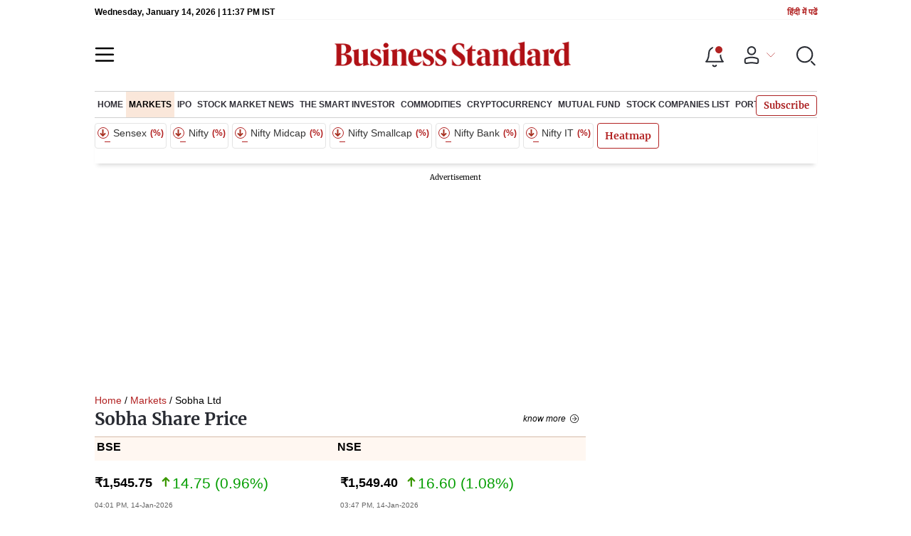

--- FILE ---
content_type: text/html; charset=utf-8
request_url: https://www.business-standard.com/markets/sobha-ltd-share-price-27443.html
body_size: 48209
content:
<!DOCTYPE html><html lang="en-US"><head><meta charSet="utf-8"/><link rel="preload" href="https://bsmedia.business-standard.com/include/_mod/site/html5/images/business-standard.png" as="image" fetchpriority="high"/><link rel="preconnect" href="https://bsmedia.business-standard.com"/><link rel="preconnect" href="https://securepubads.g.doubleclick.net"/><link rel="preconnect" href="https://www.googletagservices.com"/><link rel="preconnect" href="https://www.google-analytics.com"/><title>Sobha Ltd Share Price Today, 1,545.75, Sobha Ltd Stock Price 1,545.75 on 14th Jan 2026, Sobha Ltd Stock Price Live NSE/BSE | Business Standard</title><link rel="icon" href="https://www.business-standard.com/bs-favicon.ico"/><link rel="icon" href="https://www.business-standard.com/favicon16x16-min.png" sizes="16x16"/><link rel="icon" href="https://www.business-standard.com/favicon32x32-min.png" sizes="32x32"/><link rel="icon" href="https://www.business-standard.com/android-chrome-192x192-min.png" sizes="192x192"/><link rel="apple-touch-icon" href="https://www.business-standard.com/apple-touch-icon-min.png"/><meta name="msapplication-TileImage" content="https://www.business-standard.com/android-chrome-192x192-min.png"/><link rel="mask-icon" href="https://www.business-standard.com/bs-favicon.ico" color="#000000"/><link rel="shortcut icon" href="https://www.business-standard.com/bs-favicon.ico"/><meta name="robots" content="noodp, noydir, max-image-preview:large"/><meta name="viewport" content="width=device-width, initial-scale=1.0, minimum-scale=1.0, maximum-scale=5.0"/><link rel="canonical" href="https://www.business-standard.com/markets/sobha-ltd-share-price-27443.html"/><meta http-equiv="content-language" content="en-US"/><meta content="language code" http-equiv="Content-Language"/><meta name="theme-color" content="#000"/><meta name="website" content="https://www.business-standard.com"/><meta name="rating" content="General"/><meta name="copyright" content="www.business-standard.com"/><meta name="author" content="Business Standard"/><meta name="description" content="What&#x27;s Sobha Ltd share price today. Get Sobha Ltd latest news on BSE/NSE stock price live updates, Sobha Ltd financial results and overview, Sobha Ltd stock price history, statistics overview, Sobha Ltd stock week and yearly details, Sobha Ltd share price returns and much more only on Business Standard"/><meta name="keywords" content="Sobha Ltd Share Price Today, Sobha Ltd Share Price, Sobha Ltd Stock Price, About Sobha Ltd, Stock Price, Sobha Ltd News, Sobha Ltd BSE/NSE Stock Price Live, Sobha Ltd Financial Results, Sobha Ltd Announcement, Business Standard"/><meta name="news_keywords" content="Sobha Ltd Share Price Today, Sobha Ltd Share Price, Sobha Ltd Stock Price, About Sobha Ltd, Stock Price, Sobha Ltd News, Sobha Ltd BSE/NSE Stock Price Live, Sobha Ltd Financial Results, Sobha Ltd Announcement, Business Standard"/><meta property="og:type" content="website"/><meta property="og:title" content="Sobha Ltd Share Price Today, 1,545.75, Sobha Ltd Stock Price 1,545.75 on 14th Jan 2026, Sobha Ltd Stock Price Live NSE/BSE | Business Standard"/><meta property="og:url" content="https://www.business-standard.com/markets/sobha-ltd-share-price-27443.html"/><meta property="og:description" content="What&#x27;s Sobha Ltd share price today. Get Sobha Ltd latest news on BSE/NSE stock price live updates, Sobha Ltd financial results and overview, Sobha Ltd stock price history, statistics overview, Sobha Ltd stock week and yearly details, Sobha Ltd share price returns and much more only on Business Standard"/><meta property="og:image" content="https://www.business-standard.com/assets/web-assets/images/Business_Standard_1_685x385.jpg"/><meta property="og:image:width" content="1200"/><meta property="og:image:height" content="627"/><meta property="twitter:image:src" content="https://www.business-standard.com//assets/web-assets/images/Business_Standard_1_100x100.jpg"/><meta property="twitter:card" content="summary_large_image"/><meta property="twitter:site" content="@bsindia"/><meta property="twitter:creator" content="@bsindia"/><meta property="twitter:title" content="Sobha Ltd Share Price Today, 1,545.75, Sobha Ltd Stock Price 1,545.75 on 14th Jan 2026, Sobha Ltd Stock Price Live NSE/BSE | Business Standard"/><meta property="twitter:description" content="What&#x27;s Sobha Ltd share price today. Get Sobha Ltd latest news on BSE/NSE stock price live updates, Sobha Ltd financial results and overview, Sobha Ltd stock price history, statistics overview, Sobha Ltd stock week and yearly details, Sobha Ltd share price returns and much more only on Business Standard"/><meta name="Last-Modified-Date" content="Fri, Oct 3, 2025"/><meta name="Last-Modified-Time" content="2025-10-03T17:56:02+05:30"/><meta http-equiv="Last-Modified" content="2025-10-03T17:56:02+05:30"/><meta http-equiv="Cache-Control" content="no-cache, no-store, must-revalidate"/><meta http-equiv="Expires" content="0"/><meta http-equiv="Pragma" content="no-cache"/><script type="application/ld+json">{"@context":"https://schema.org","@type":"NewsMediaOrganization","name":"Business Standard","url":"https://www.business-standard.com","sameAs":["https://www.facebook.com/bsindia","https://twitter.com/bsindia","https://www.youtube.com/user/BusinessStandardLtd","https://in.linkedin.com/company/business-standard","https://t.me/bsindiaofficial"],"logo":{"@type":"ImageObject","url":"https://www.business-standard.com/assets/web-assets/images/BSlogo600x60.png","width":"600","height":"60"},"address":{"@type":"PostalAddress","streetAddress":"Bahadurshah Zafar Marg","addressLocality":"Nehru House, near ITO Metro Station Gate No. 4","addressRegion":"ITO, New Delhi","postalCode":"110002"},"contactPoint":{"@type":"ContactPoint","telephone":"011-23720202","email":"feedback@bsmail.in","contactType":"Customer Service","areaServed":"IN","availableLanguage":"English","hoursAvailable":{"@type":"OpeningHoursSpecification","opens":"6 am","closes":"1 am"}}}</script><script type="application/ld+json">{"@context":"https://schema.org","@type":"WebPage","url":"https://www.business-standard.com/markets/sobha-ltd-share-price-27443.html","name":"Sobha Ltd Share Price Today, 1,545.75, Sobha Ltd Stock Price 1,545.75 on 14th Jan 2026, Sobha Ltd Stock Price Live NSE/BSE | Business Standard","description":"What's Sobha Ltd share price today. Get Sobha Ltd latest news on BSE/NSE stock price live updates, Sobha Ltd financial results and overview, Sobha Ltd stock price history, statistics overview, Sobha Ltd stock week and yearly details, Sobha Ltd share price returns and much more only on Business Standard","keywords":"Sobha Ltd Share Price Today, Sobha Ltd Share Price, Sobha Ltd Stock Price, About Sobha Ltd, Stock Price, Sobha Ltd News, Sobha Ltd BSE/NSE Stock Price Live, Sobha Ltd Financial Results, Sobha Ltd Announcement, Business Standard"}</script><script type="application/ld+json">{"@context":"https://schema.org","@type":"SiteNavigationElement","name":["home","markets","ipo","recent ipos list","stock market news","the smart investor","commodities","cryptocurrency","mutual fund","stock companies list","portfolio"],"url":["https://www.business-standard.com/home-page","https://www.business-standard.com/markets","https://www.business-standard.com/markets/ipo","https://www.business-standard.com/markets/ipo/recent-ipos-list","https://www.business-standard.com/markets/stock-market-news","https://www.business-standard.com/markets/the-smart-investor","https://www.business-standard.com/markets/commodities","https://www.business-standard.com/markets/cryptocurrency","https://www.business-standard.com/markets/mutual-fund","https://www.business-standard.com/markets/stock-companies-list","https://www.business-standard.com/portfolio"]}</script><script type="application/ld+json">{"@context":"https://schema.org","@type":"BreadcrumbList","itemListElement":[{"@type":"ListItem","position":1,"item":{"@id":"https://www.business-standard.com/","name":"Home"}},{"@type":"ListItem","position":2,"item":{"@id":"https://www.business-standard.com/markets/sobha-ltd-share-price-27443.html","name":"»"}},{"@type":"ListItem","position":3,"item":{"@id":"https://www.business-standard.com/markets","name":"Markets"}},{"@type":"ListItem","position":4,"item":{"@id":"https://www.business-standard.com/markets/sobha-ltd-share-price-27443.html","name":"» Sobha Ltd"}}]}</script><script type="application/ld+json">{"@context":"https://schema.org","@type":"FAQPage","mainEntity":[{"@type":"Question","name":"What's the Sobha Ltd share price today?","acceptedAnswer":{"@type":"Answer","text":"Sobha Ltd share price was Rs 1,545.75 at 04:01 PM IST on 14th Jan 2026. Sobha Ltd share price was up by 0.96% over the previous closing price of Rs 1,531.00. Sobha Ltd share price trend: <ul> <li> Last 1 Month: Sobha Ltd share price moved up by 6.99% on BSE </li> <li> Last 3 Months: Sobha Ltd share price moved up by 7.58% on BSE </li> <li> Last 12 Months: Sobha Ltd share price moved up by 19.14% on BSE </li> <li> Last 3 Years: Sobha Ltd price moved up by 167.78% on BSE </li> </ul>"}},{"@type":"Question","name":"How can I quickly analyse the performance of the Sobha Ltd stock?","acceptedAnswer":{"@type":"Answer","text":"The performance of the Sobha Ltd stock can be quickly analysed on the following metrics: <ul> <li> The stock's PE is 111.47 </li> <li> Price to book value ratio is 3.59 </li> <li> Dividend yield of 0.19 </li> <li> The EPS (trailing 12 months) of the Sobha Ltd stock is Rs 13.90 </li> </ul>"}},{"@type":"Question","name":"What is the market cap of Sobha Ltd?","acceptedAnswer":{"@type":"Answer","text":"Sobha Ltd has a market capitalisation of Rs 16,529 crore."}},{"@type":"Question","name":"What is Sobha Ltd's 52-week high/low share price?","acceptedAnswer":{"@type":"Answer","text":"The Sobha Ltd’s 52-week high share price is Rs 1,732.45 and 52-week low share price is Rs 1,075.70."}},{"@type":"Question","name":"Is the Sobha Ltd profitable?","acceptedAnswer":{"@type":"Answer","text":"On a consolidated basis, Sobha Ltd reported a profit of Rs 72.53 crore on a total income of Rs 1,469.33 crore for the quarter ended 2025. For the year ended Sep 2025, Sobha Ltd had posted a profit of Rs 72.53 crore on a total income of Rs 1,469.33 crore."}},{"@type":"Question","name":"Which are Sobha Ltd’s peers in the Infrastructure  sector?","acceptedAnswer":{"@type":"Answer","text":"Sobha Ltd’s top 5 peers in the Infrastructure  sector are  Anant Raj, Prime Focus, A B Real Estate, Sobha, SignatureGlobal, Embassy Develop, NESCO."}},{"@type":"Question","name":"Who owns how much in Sobha Ltd?","acceptedAnswer":{"@type":"Answer","text":"Key changes to the Sobha Ltd shareholding are as follows: <ul> <li> Promoter holding in Sobha Ltd has gone up to 52.88 per cent as of Dec 2025 from 52.88 per cent as of May 2025. </li> <li> Mutual Funds Uti holding in Sobha Ltd has gone up to 24.26 per cent as of Dec 2025 from 23.58 per cent as of May 2025. </li><li> Non Institutional Investors holding in Sobha Ltd has gone up to 7.59 per cent as of Dec 2025 from 7.11 per cent as of May 2025. </li><li> Indian Public holding in Sobha Ltd has gone up to 7.49 per cent as of Dec 2025 from 6.83 per cent as of May 2025. </li><li> Foreign Institutional Investors holding in Sobha Ltd has gone down to 6.26 per cent as of Dec 2025 from 8.14 per cent as of May 2025. </li><li> Other Institutional Investors holding in Sobha Ltd has gone up to 1.23 per cent as of Dec 2025 from 1.09 per cent as of May 2025. </li><li> Insurance Companies holding in Sobha Ltd has gone down to 0.29 per cent as of Dec 2025 from 0.37 per cent as of May 2025. </li><li> Financial Institutions holding in Sobha Ltd has gone up to 0.00 per cent as of Dec 2025 from 0.00 per cent as of May 2025. </li><li> Custodians holding in Sobha Ltd has gone up to 0.00 per cent as of Dec 2025 from 0.00 per cent as of May 2025. </li></ul>"}}]}</script><meta http-equiv="X-UA-Compatible" content="IE=edge"/><meta name="next-head-count" content="53"/><link rel="preload" href="/_next/static/css/467c58041173b24f.css" as="style"/><link rel="stylesheet" href="/_next/static/css/467c58041173b24f.css" data-n-g=""/><link rel="preload" href="/_next/static/css/1bee1dea4db9fa20.css" as="style"/><link rel="stylesheet" href="/_next/static/css/1bee1dea4db9fa20.css"/><link rel="preload" href="/_next/static/css/47d81bd9cf989b38.css" as="style"/><link rel="stylesheet" href="/_next/static/css/47d81bd9cf989b38.css"/><link rel="preload" href="/_next/static/css/2552020b1aecdb03.css" as="style"/><link rel="stylesheet" href="/_next/static/css/2552020b1aecdb03.css"/><link rel="preload" href="/_next/static/css/4d9b0e03163fc53d.css" as="style"/><link rel="stylesheet" href="/_next/static/css/4d9b0e03163fc53d.css"/><link rel="preload" href="/_next/static/css/5c2cc739c898db79.css" as="style"/><link rel="stylesheet" href="/_next/static/css/5c2cc739c898db79.css"/><link rel="preload" href="/_next/static/css/0aa58fb54cbb32b7.css" as="style"/><link rel="stylesheet" href="/_next/static/css/0aa58fb54cbb32b7.css"/><link rel="preload" href="/_next/static/css/36f77a224062cbb6.css" as="style"/><link rel="stylesheet" href="/_next/static/css/36f77a224062cbb6.css"/><noscript data-n-css=""></noscript><script defer="" nomodule="" src="/_next/static/chunks/polyfills-c67a75d1b6f99dc8.js"></script><script defer="" src="/_next/static/chunks/14890-1c48e0fa2637f405.js"></script><script defer="" src="/_next/static/chunks/77236-9b7d1e99ec4babc3.js"></script><script defer="" src="/_next/static/chunks/9473-35903fd81969ec64.js"></script><script defer="" src="/_next/static/chunks/85518-7586a3fe744a1a72.js"></script><script defer="" src="/_next/static/chunks/12980-9fb696842f737324.js"></script><script defer="" src="/_next/static/chunks/63288.a0e0759cad7b2b46.js"></script><script defer="" src="/_next/static/chunks/19132.47e941b3db11240b.js"></script><script defer="" src="/_next/static/chunks/25935-a15d53f73e00d311.js"></script><script defer="" src="/_next/static/chunks/57909-8abdd99434177b8b.js"></script><script defer="" src="/_next/static/chunks/96552.016f68e0ad15564e.js"></script><script defer="" src="/_next/static/chunks/10159.13343ca04cb66dcf.js"></script><script defer="" src="/_next/static/chunks/20006-b7d3979ddcd0f04c.js"></script><script defer="" src="/_next/static/chunks/17539-14692edb11303326.js"></script><script defer="" src="/_next/static/chunks/82860-72a98e5495f3c4fa.js"></script><script defer="" src="/_next/static/chunks/36305.71de1bb2f0fa732e.js"></script><script defer="" src="/_next/static/chunks/44441.06d517d288081772.js"></script><script defer="" src="/_next/static/chunks/21227-8e9db8558a3b7d8e.js"></script><script defer="" src="/_next/static/chunks/80228.b1bea61febb13796.js"></script><script defer="" src="/_next/static/chunks/55612.b3169166121a5581.js"></script><script defer="" src="/_next/static/chunks/61428.75ddc532bc83c930.js"></script><script defer="" src="/_next/static/chunks/23772.19983bb59eed70d2.js"></script><script defer="" src="/_next/static/chunks/9669-ea0f85f96403c18c.js"></script><script defer="" src="/_next/static/chunks/76646-91c1f277464b148b.js"></script><script defer="" src="/_next/static/chunks/96223.3a13554b060c8b83.js"></script><script defer="" src="/_next/static/chunks/75fc9c18-838786edbb91136e.js"></script><script defer="" src="/_next/static/chunks/47643-1adaa9588d23ffec.js"></script><script defer="" src="/_next/static/chunks/33593-4ac8fc5717561317.js"></script><script defer="" src="/_next/static/chunks/85703-8b510b0432ea9f22.js"></script><script defer="" src="/_next/static/chunks/62454.a1cfab3a0e168590.js"></script><script defer="" src="/_next/static/chunks/346.789dfbd87e99241a.js"></script><script defer="" src="/_next/static/chunks/46455.0ae46095f8f53930.js"></script><script defer="" src="/_next/static/chunks/33900.eb7e81d955b9f6de.js"></script><script defer="" src="/_next/static/chunks/52735.2b8dcd70c4c9281c.js"></script><script defer="" src="/_next/static/chunks/11310.db3756c9371691e7.js"></script><script src="/_next/static/chunks/webpack-22ba4d4be0bd20cd.js" defer=""></script><script src="/_next/static/chunks/framework-dd9c457f9a0c7519.js" defer=""></script><script src="/_next/static/chunks/main-c22debd438d29cf7.js" defer=""></script><script src="/_next/static/chunks/pages/_app-7b20d708794df476.js" defer=""></script><script src="/_next/static/chunks/pages/markets/company-details-e92383fd92de3250.js" defer=""></script><script src="/_next/static/684ee12bbd53777170a6ce85f23bd5c4400578da/_buildManifest.js" defer=""></script><script src="/_next/static/684ee12bbd53777170a6ce85f23bd5c4400578da/_ssgManifest.js" defer=""></script></head><body><div id="__next"><div class=""><div class="skinningbanner" style="display:none"></div></div><header class="header_sectiondiv__WPrjR section-div full-section header-section"><div class="today_headlogotmstmp__223aM" style="min-height:12px"><div class="today_topleftel__wvskF"><span>Thursday, January 15, 2026 | 04:08 AM IST</span><small><a href="https://hindi.business-standard.com/" target="_blank">हिंदी में पढें</a></small></div></div><div class="undefined header_headerTopbar__iRN5q undefined headerabt "><div class="header_justifycontentstart__b3nr3 d-flex  "><div class="header_menuhamburger__fC39W menuhamburger"><svg width="28" height="21" viewBox="0 0 28 21" fill="none" xmlns="http://www.w3.org/2000/svg"><path d="M25.9575 2L2 2" stroke="black" stroke-width="2.5" stroke-linecap="round"></path><path d="M25.9575 10.8264L2 10.8264" stroke="black" stroke-width="2.5" stroke-linecap="round"></path><path d="M26 19.4775L2.00045 19.4775" stroke="black" stroke-width="2.5" stroke-linecap="round"></path></svg></div></div><div class="bg-overlay"></div><div id="menuSidebar" class="menuSidebar "></div><style> 
          .menuSidebar { top: 0px; width: 90%; z-index: 1; height: auto; position: fixed; transform: translate(-130%, 0); display: block; left: 0%; overflow-y: scroll; transition: all 0.6s ease; z-index: 65; background-color: #fff; box-shadow: 0px 2px 8px 0px rgba(60, 64, 67, 0.25); border-radius: 4px; } @media (max-width: 1024px) { .menuSidebar { position: fixed; top: 0; max-height: 100vh; border-radius: 0px; } } @media (min-width: 768px) { .menuSidebar:-webkit-scrollbar { width: 5px; } .menuSidebar:-webkit-scrollbar-thumb { background-color: #c2c2c2; -webkit-border-radius: 5px; border-radius: 5px; outline: 1px solid #c2c2c2; } } .menuSidebar.show { z-index: 9999; left: 0; transform: translate(0%, 0); right: 0; margin: 0 auto; }   
          .menuSidebar::-webkit-scrollbar { display: none; }    
          @media (min-width:1025px) {
            .menuSidebar.show {
                 min-height:545px;
                 min-width:1080px
            }
          }
          @media (max-width:1024px) {
            .menuSidebar.show {
              min-height:640px;
              min-width:100%;
            }
            .menuSidebar {
               width:100%;
            }
          }
          </style><div class="header_adslogo__lSOL1" style="width:175px;height:60px"></div><div class="logo-div"><a href="https://www.business-standard.com" class="header_brndlogo__RdIT_"><img alt="Business Standard" title="Business Standard" src="https://bsmedia.business-standard.com/include/_mod/site/html5/images/business-standard.png" height="48" width="390"/></a></div><div class="header_adslogo__lSOL1" style="width:175px;height:60px"> <!-- --> </div><div class="header_headericn__w8TeW headericn"><div class="icons d-flex"><div class="notificationdiv active"><img alt="Notification Icon" title="Notification" height="32" src="https://www.business-standard.com/assets/web-assets/icons/notification.svg" width="32" loading="lazy"/></div><a href="#" class="d-flex userprofiletext" id="profile_area"><img alt="userprofile Icon" title="User" height="32" src="https://www.business-standard.com/assets/web-assets/icons/user-profile.svg" width="32" loading="lazy"/><i class="arrowdownicon"></i></a><img alt="Search" title="Search_Icon" height="32" style="cursor:pointer" src="https://www.business-standard.com/assets/web-assets/icons/search.svg" width="32" loading="lazy"/></div><style> 
       
      .icons {display: flex;justify-content: space-between;align-items: center;}
      .icons .notificationdiv {position: relative;cursor: pointer;padding-top: 7px;}
      .icons .notificationdiv:after {
        background: #b22222;
        border-radius: 10px;
        content: "";
        height: 10px;
        left: auto;
        position: absolute;
        right: 5px;
        top: 8px;
        width: 10px;
       }
      .icons .notificationdiv:before {
        background: #fff;
        border-radius: 20px;
        content: "";
        height: 15px;
        position: absolute;
        right: 4px;
        top: 6px;
        width: 15px;
      }
      .icons .userprofiletext {
        display: flex;
        align-items: center;
        font-family: Arial;
        font-size: 14px;
        padding: 0 20px 0 20px;
      }

      .userprofiletext .arrowdownicon {
        background-image: url("data:image/svg+xml,%3Csvg width='19' height='11' viewBox='0 0 19 11' fill='none' xmlns='http://www.w3.org/2000/svg'%3E%3Cpath d='M1 1L9.48528 9.48528L17.9706 1' stroke='%23B22222' strokeWidth='2' stroke-linecap='round' stroke-linejoin='round'/%3E%3C/svg%3E");
        background-repeat: no-repeat;
        background-size: 12px;
        display: inline-block;
        height: 8px;
        margin: 0 0 0 5px;
        width: 18px;
      }

      @media (max-width:1280px) { 
        .icons .userprofiletext { padding: 0 9px; }
      }

      @media (max-width:767px){
        .icons { justify-content: space-around; align-items: flex-start; gap: 7px; }
        .icons .notificationdiv:after {height: 7px;right: 5px;top: 0px; width: 7px;}
        .icons .notificationdiv:before {right: 5px;top: 0px;height: 8px;width: 8px;}
        .icons .userprofiletext { padding: 0px 0px 0 0px;}
        .icons img {max-width: 24px;height: 24px;margin-top: 0px;}
        .icons .notificationdiv {     padding-top: 0px; } 
      }

      </style></div></div><nav class="navigationlisting header_navigationlisting__ZU68j "><a href="https://www.business-standard.com" class="header_stickylogo__QMlKl sticky-logo"><img loading="lazy" width="67" height="56" src="https://www.business-standard.com/assets/web-assets/images/logo-bs.jpg" alt="BS_logo" title="BS_logo"/></a><ul id="appendseconnav" class="scrlhide"><li><a class=" " href="https://www.business-standard.com"> <!-- -->Home<!-- --> </a></li><li><a class="header_activeNav__r8wnD header_mainNav__KuwnT" href="https://www.business-standard.com/markets"> <!-- -->Markets<!-- --> </a></li><li><a class=" subNav" href="https://www.business-standard.com/markets/ipo"> <!-- -->IPO<!-- --> </a><div class="header_submenu__KCO9X navsubmenu"><ul><li><a href="https://www.business-standard.com/markets/ipo/recent-ipos-list">Recent IPOS List</a></li></ul></div></li><li><a class=" subNav" href="https://www.business-standard.com/markets/stock-market-news"> <!-- -->Stock Market News<!-- --> </a></li><li><a class=" subNav" href="https://www.business-standard.com/markets/the-smart-investor"> <!-- -->The Smart Investor<!-- --> </a></li><li><a class=" subNav" href="https://www.business-standard.com/markets/commodities"> <!-- -->Commodities<!-- --> </a></li><li><a class=" subNav" href="https://www.business-standard.com/markets/cryptocurrency"> <!-- -->Cryptocurrency<!-- --> </a></li><li><a class=" subNav" href="https://www.business-standard.com/markets/mutual-fund"> <!-- -->Mutual Fund<!-- --> </a></li><li><a class=" subNav" href="https://www.business-standard.com/markets/stock-companies-list"> <!-- -->Stock Companies list<!-- --> </a></li><li><a class=" subNav" href="https://www.business-standard.com/portfolio"> <!-- -->Portfolio<!-- --> </a></li></ul></nav><style>       
         .navsubmenu ul li a {
            padding: 8px 8px 8px 0 !important;
          }
          @media (min-width: 768px) {
            .navsubscribe .secondaryNav li:last-child {
              margin-right: 0 !important;
            }
            .headericn {
              min-width: 160px;
            }
            .header-active .secondaryNav.scrlhide {
              transform: translate3d(0, 0, 0);
            }
            .header-active ul li.dflticonlast {
              margin-right: 160px !important;
            }
          }
          .navsubscribe ul li:last-child,
          .navsubscribe ul li ul li:last-child {
            padding-right: 10px !important;
          }
          .header-active .sticky-logo {
            display: inline-block;
          }
          .header-active .scrlhide {
            transform: translate3d(75px, 0, 0);
          }
          .header-active .menuhamburger {
            transform: translate3d(0, 73px, 0);
            z-index: 10;
          }
          @media (min-width: 768px) and (max-width: 1024px) {
            .header-active .menuhamburger {
              transform: translate3d(-3px, 49px, 0);
              z-index: 10;
            }
            .scrollbarListspotlight {
              overflow: hidden;
            }
          }
          @media (max-width: 767px) {
            .header-active .secondaryNav.scrlhide {
              margin-left: 0;
            }
            .header-active .secondaryNav li:last-child {
              margin-right: 90px !important;
            }
            .header-active .sticky-logo {
              display: none;
            }
            .header-active .scrlhide {
              transform: translate3d(0, 0, 0);
              margin-left: 30px;
            }
            .header-active .menuhamburger {
              transform: translate3d(3px, 40px, 0);
            }
            .header-active header.header-section {
              top: -44px;
            }
            .header-active header.header-section.bpheader {
              top: -59px;
            }
            .header-active header.header-section.bpheader .menuhamburger {
              transform: translate3d(3px, 47px, 0);
            }
          }
          @media (min-width: 1024px) and (max-width: 1280px) {
            .header-active .navigationlisting ul li {
              margin-right: 0;
            }
            .header-active .navigationlisting ul li a {
              font-size: 11px;
            }
          }
          @media (min-width: 1180px) and (max-width: 1280px) {
            .header-active .navigationlisting .navsubmenu {
              width: 1015px !important;
            }
          }
          @media (min-width: 1281px) {
            .header-active .navigationlisting .navsubmenu {
              width: 1180px !important;
            }
          }
          @media (max-width: 1024px) {
            #secondaryNav {
              display: none;
            }
          }
          @media (min-width: 1281px) and (max-width: 1365px) {
            .header-active .navigationlisting ul li a {
              padding: 12px 5px !important;
            }
          }
      </style></header><div class="Topticker_topstickwrpr__Om7tJ wrapper"><div class="Topticker_topstickflex___QKbZ"><div class="Topticker_topstck___pWYG"><div class="Topticker_topstcksld__Y09Pb"><a class="Topticker_topstckcl__SSmAi"><div class="Topticker_stcknm__Gs9_i"><span class="Topticker_updwnrr__ZuVDB"><i></i></span> Sensex <!-- -->  <small>(    %)</small></div><div class="Topticker_stckvl__X5eoK">                 <span style="background-color:#eee">            </span></div></a><a class="Topticker_topstckcl__SSmAi"><div class="Topticker_stcknm__Gs9_i"><span class="Topticker_updwnrr__ZuVDB"><i></i></span>  Nifty <!-- -->  <small>(    %)</small></div><div class="Topticker_stckvl__X5eoK">                 <span style="background-color:#eee">            </span></div></a><a class="Topticker_topstckcl__SSmAi"><div class="Topticker_stcknm__Gs9_i"><span class="Topticker_updwnrr__ZuVDB"><i></i></span>  Nifty Midcap<small>(    %)</small></div><div class="Topticker_stckvl__X5eoK">                 <span style="background-color:#eee">            </span></div></a><a class="Topticker_topstckcl__SSmAi"><div class="Topticker_stcknm__Gs9_i"><span class="Topticker_updwnrr__ZuVDB"><i></i></span>  Nifty Smallcap<small>(    %)</small></div><div class="Topticker_stckvl__X5eoK">                 <span style="background-color:#eee">            </span></div></a><a class="Topticker_topstckcl__SSmAi"><div class="Topticker_stcknm__Gs9_i"><span class="Topticker_updwnrr__ZuVDB"><i></i></span>   Nifty Bank<small>(    %)</small></div><div class="Topticker_stckvl__X5eoK">                 <span style="background-color:#eee">            </span></div></a><a class="Topticker_topstckcl__SSmAi"><div class="Topticker_stcknm__Gs9_i"><span class="Topticker_updwnrr__ZuVDB"><i></i></span>   Nifty IT<small>(    %)</small></div><div class="Topticker_stckvl__X5eoK">                 <span style="background-color:#eee">            </span></div></a></div></div></div></div><style>
       #DiscText.discTexttoggle {
         transform: translate(0%, 0);
         opacity: 1;
       }
      @media (max-width:767px)  {
             .wrapper.topstickwrpr {
              padding: 0 0px;
             }
           #DiscText.discTexttoggle {
               transform: translate(1%, 0);
           }
         }       
      </style><div id="scrolltrget"> </div><div class="wrapper"><div class="advertisement-bg"></div></div><div><div class="wrapper"><div class="breadcrumb"><div><a href=https://www.business-standard.com >Home</a> / <a className="bact" href=https://www.business-standard.com/markets>Markets</a> / Sobha Ltd</div></div></div><div class="wrapper"><section class="section-flex"><div class="flex-70"><div class=""></div><div><div class="companytop_cmpnyflex__7rjwn cmpnyflexTop"><div class="companytop_cmpnynmecol__9Vpqn"><h1 class="companytop_cmpnyname__YuZWY">Sobha Share Price</h1><a class="companytop_buttonseeall__1YIq9">Know More</a></div><div><div class="companytop_cmpnynsepricehead___20pG cmpnynsepricehead"><span>BSE</span><span>NSE</span></div><div class="companytop_cmpnynsepricecol__gWHxt"><div class="companytop_cmpnynseprice__RNv2Q cmpnynseprice"><p>₹<!-- -->1,545.75<span class="companytop_cmpnyprcUp__Vmhy8"><i><svg class="companytop_cmpnyprcUpicn__h0T0M" width="22" height="22" viewBox="0 0 14 14" fill="none" xmlns="http://www.w3.org/2000/svg"><path d="M6.12616 9.35375L4.32016 7.54833C4.15609 7.38419 3.93354 7.29194 3.70145 7.29188C3.46937 7.29183 3.24677 7.38397 3.08262 7.54804C2.91847 7.71211 2.82623 7.93467 2.82617 8.16675C2.82612 8.39884 2.91826 8.62144 3.08233 8.78558L6.38225 12.0855C6.4635 12.1668 6.55999 12.2313 6.66618 12.2753C6.77238 12.3193 6.88621 12.342 7.00116 12.342C7.11612 12.342 7.22994 12.3193 7.33614 12.2753C7.44234 12.2313 7.53882 12.1668 7.62008 12.0855L10.92 8.78617C11.0013 8.70489 11.0657 8.6084 11.1097 8.5022C11.1537 8.39601 11.1764 8.28219 11.1764 8.16725C11.1764 8.05231 11.1537 7.93849 11.1097 7.83229C11.0657 7.7261 11.0013 7.62961 10.92 7.54833C10.8387 7.46706 10.7422 7.40258 10.636 7.3586C10.5298 7.31461 10.416 7.29197 10.3011 7.29197C10.1861 7.29197 10.0723 7.31461 9.96612 7.3586C9.85993 7.40258 9.76344 7.46706 9.68216 7.54833L7.87616 9.35375V2.625C7.87616 2.39294 7.78398 2.17038 7.61988 2.00628C7.45579 1.84219 7.23323 1.75 7.00116 1.75C6.7691 1.75 6.54654 1.84219 6.38244 2.00628C6.21835 2.17038 6.12616 2.39294 6.12616 2.625V9.35375Z" fill="#3a9801"></path></svg> </i>14.75<!-- --> (<!-- -->0.96<!-- -->%)</span></p><span class="companytop_lstuptd__H6OqH">04:01 PM, 14-Jan-2026</span></div> <div class="companytop_cmpnynseprice__RNv2Q cmpnynseprice"><p>₹<!-- -->1,549.40<span class="companytop_cmpnyprcUp__Vmhy8"><i><svg class="companytop_cmpnyprcUpicn__h0T0M" width="22" height="22" viewBox="0 0 14 14" fill="none" xmlns="http://www.w3.org/2000/svg"><path d="M6.12616 9.35375L4.32016 7.54833C4.15609 7.38419 3.93354 7.29194 3.70145 7.29188C3.46937 7.29183 3.24677 7.38397 3.08262 7.54804C2.91847 7.71211 2.82623 7.93467 2.82617 8.16675C2.82612 8.39884 2.91826 8.62144 3.08233 8.78558L6.38225 12.0855C6.4635 12.1668 6.55999 12.2313 6.66618 12.2753C6.77238 12.3193 6.88621 12.342 7.00116 12.342C7.11612 12.342 7.22994 12.3193 7.33614 12.2753C7.44234 12.2313 7.53882 12.1668 7.62008 12.0855L10.92 8.78617C11.0013 8.70489 11.0657 8.6084 11.1097 8.5022C11.1537 8.39601 11.1764 8.28219 11.1764 8.16725C11.1764 8.05231 11.1537 7.93849 11.1097 7.83229C11.0657 7.7261 11.0013 7.62961 10.92 7.54833C10.8387 7.46706 10.7422 7.40258 10.636 7.3586C10.5298 7.31461 10.416 7.29197 10.3011 7.29197C10.1861 7.29197 10.0723 7.31461 9.96612 7.3586C9.85993 7.40258 9.76344 7.46706 9.68216 7.54833L7.87616 9.35375V2.625C7.87616 2.39294 7.78398 2.17038 7.61988 2.00628C7.45579 1.84219 7.23323 1.75 7.00116 1.75C6.7691 1.75 6.54654 1.84219 6.38244 2.00628C6.21835 2.17038 6.12616 2.39294 6.12616 2.625V9.35375Z" fill="#3a9801"></path></svg> </i>16.60<!-- --> (<!-- -->1.08<!-- -->%)</span></p><span class="companytop_lstuptd__H6OqH"> <!-- -->03:47 PM, 14-Jan-2026</span></div></div></div><div class="companytop_cmpnysminfo__BN8Lc"><p><b>BSE</b> <small> : <!-- -->532784<!-- --> </small></p><p><b>NSE</b> : <small> <!-- -->SOBHA<!-- --> </small></p><p><b>Sector</b> :<!-- --> <small> <!-- -->Infrastructure <!-- --> </small></p><p><b>ISIN Code</b> :<!-- --> <small> <!-- -->INE671H01015<!-- --> </small></p></div></div></div><style> 
          .cmpnyflexTop .cmpnynsepricehead span, .cmpnyflexTop .cmpnynseprice {width:50% !important;}
          @media (min-width:1180px) and (max-width:1280px) {
            .flex-70 {
                 max-width: 66%;
                 margin-right: 20px;
                 width: 66%;
             }
             .flex-30 {
              max-width: 34%;
              width: 34%;
            }
          }
      </style><div class="section-flex market-listed"><div class="flex-100"></div></div><div class="companytop_stcktabscol__Obs9V"><div class="companytop_stcktabs___T6DX"><ul><li class="companytop_active__CZZRT">BSE</li><li class="">NSE</li></ul></div><div class="companytop_charttabs__Gvxy5"><ul><li class="companytop_active__CZZRT">1D</li><li class="">5D</li><li class="">1M</li><li class="">6M</li><li class="">1Y</li><li class="">2Y</li><li class="">5Y</li><li class="">MAX</li></ul></div> <div class=""></div><div class=""><p class="companytop_lstuptd__H6OqH">Last Updated:<!-- --> <span>14-Jan-2026 | 04:01 PM IST</span></p></div><div class=""><div class="companytop_mktwtch__1wd0D"><a href="https://www.business-standard.com/portfolio/transactions?code=27443&amp;ComName=sobha">Add to Portfolio</a><a href="https://www.business-standard.com/user-preference/stocks-alerts?code=27443&amp;ComName=Sobha(SOBHA)">Add to Watchlist</a></div><div class="companytop_marketmapcol__xzThi"><div class="companytop_marketmap__cf2A4"><table><tbody><tr><td> <p>Market Cap (₹ Cr)</p></td><td> <p>16,529</p></td></tr><tr><td><p>Traded Value (₹ Cr)</p> </td><td><p>4.52</p></td></tr><tr><td><p>Volume (Shares)</p></td><td> <p>29,261</p></td></tr><tr><td><p>Face Value (₹)</p> </td><td><p>10</p></td></tr></tbody></table></div><div class="companytop_marketmap__cf2A4"><table><tbody><tr><td><p>52-Week High (₹)</p></td><td><p>1,732.45</p></td></tr><tr><td><p>52-Week High Date</p></td><td><p>22-Jul-2025</p></td></tr><tr><td><p>52-Week Low (₹)</p></td><td><p>1,075.70</p></td></tr><tr><td><p>52-Week Low Date</p></td><td><p>07-Apr-2025</p></td></tr></tbody></table></div><div class="companytop_marketmap__cf2A4"><table><tbody><tr><td><p>All Time High (₹)</p></td><td><p>2,178.74</p></td></tr><tr><td><p>All Time High Date</p></td><td><p>18-Jun-2024</p></td></tr><tr><td><p>All Time Low (₹)</p></td><td><p>65.66</p></td></tr><tr><td><p>All Time Low Date</p></td><td><p>14-Jan-2009</p></td></tr></tbody></table></div></div></div></div><div class="company_inblock_ads"></div><section class="About_cmpnyabout__diyOI"><h2 class="About_abthead__dbLVn">Sobha Ltd</h2><div class="aboutcomp"><div style="line-height:30px">Sobha Limited (SL) formerly known as Sobha Developers Limited (SDL) was incorporated on August 7 1995 led by the Promoter Mr. PNC Menon. The name of the Company was thereafter changed from Sobha Developers Limited to Sobha Limited on May 22 2014. The Company is a leading real estate developer engaged in the business of real estate construction deve<span>...</span></div><div><span style="color:#b22222;cursor:pointer">Read More</span></div></div></section><div class="About_cmpnyads__8IxdN"><div class="company_inblock_ads"></div></div><style> 
            .aboutcomp{
              list-style-position: inside;

              li {
                list-style-type: unset;
              }
            }
      </style><nav class="companydetail_cmpnyNav__EwAbR"><a class="cmpnav activecmpnynav" id="kf">Summary</a><a class="cmpnav " id="ann">Financials</a><a class="cmpnav " id="bubl">Bulk Block</a><a class="cmpnav " id="pegr">Peer Group</a><a class="cmpnav " id="shho">Shareholding</a><a class="cmpnav " id="coac">Corporate Action</a><a class="cmpnav " id="prhi">Price History</a><a class="cmpnav " id="iinf">Info</a><a class="cmpnav " id="faqs">FAQS</a></nav><div id="announcementss" class="element"></div><div class="company_inblock_ads"></div><div id="chart-container" style="height:610px;padding-top:10px"></div><section class="section-flex "><div class="flex-50 no-mp "><div class="section-header" style="margin-bottom:0"><h3 class="section-title">Sobha Ltd News</h3></div><div class="cmpnynews_cmpnynews__hyNxj"><a href="https://www.business-standard.com/markets/news/sobha-shares-rise-to-1-month-high-on-highest-ever-quarterly-sales-in-q3-126010500284_1.html"><p>Sobha shares rise to 1-month high on highest-ever quarterly sales in Q3</p></a><div class="MetaPost_metapost__dt07I metapoststyle "><div class="MetaPost_metainfo__MmNP0">3 min read </div></div></div><div class="cmpnynews_cmpnynews__hyNxj"><a href="https://www.business-standard.com/markets/news/resilient-housing-demand-keeps-top-realty-developers-on-fy26-track-nomura-126010200081_1.html"><p class="smallcard-title">Resilient housing demand keeps top realty developers on FY26 track: Nomura</p></a><div class="MetaPost_metapost__dt07I metapoststyle "><div class="MetaPost_metainfo__MmNP0">4 min read </div></div></div><div class="cmpnynews_cmpnynews__hyNxj"><a href="https://www.business-standard.com/markets/news/nifty-realty-index-slips-3-dlf-prestige-godrej-properties-down-4-125120800358_1.html"><p class="smallcard-title">Nifty Realty index slips 3%; DLF, Prestige, Godrej Properties down 4%</p></a><div class="MetaPost_metapost__dt07I metapoststyle "><div class="MetaPost_metainfo__MmNP0">4 min read </div></div></div><div class="cmpnynews_cmpnynews__hyNxj"><a href="https://www.business-standard.com/markets/news/sobha-vs-dlf-vs-brigade-enterprises-top-real-estate-stock-for-your-portfolio-125102700165_1.html"><p class="smallcard-title">Sobha vs DLF vs Brigade: Top real estate stock for your portfolio</p></a><div class="MetaPost_metapost__dt07I metapoststyle "><div class="MetaPost_metainfo__MmNP0">4 min read </div></div></div><div class="cmpnynews_cmpnynews__hyNxj"><a href="https://www.business-standard.com/markets/news/stocks-to-watch-oct-20-hdfc-bank-icici-bank-ril-dixon-ltts-rvnl-iib-125102000064_1.html"><p class="smallcard-title">Stocks to watch, Oct 20: HDFC Bank, ICICI Bank, RIL, Dixon, LTTS, RVNL, IIB</p></a><div class="MetaPost_metapost__dt07I metapoststyle "><div class="MetaPost_metainfo__MmNP0">4 min read </div></div></div><div class="cmpnynews_cmpnynews__hyNxj"><a href="https://www.business-standard.com/companies/news/sobha-to-launch-22k-cr-residential-projects-over-the-next-18-months-125101900442_1.html"><p class="smallcard-title">Sobha to launch ₹22K cr residential projects over the next 18 months</p></a><div class="MetaPost_metapost__dt07I metapoststyle "><div class="MetaPost_metainfo__MmNP0">3 min read </div></div></div><a href="https://www.business-standard.com/markets/sobha-ltd-share-price-27443/news" class="button-see-all" style="float:right;margin-top:10px">More</a></div><style> 
        .section-flex {
              gap:10px;
          } 
      </style><div class="flex-50 no-mp"><div class="section-header" style="margin-bottom:0"><h3 class="section-title">Sobha<!-- -->  Announcement</h3></div><div class="cmpnynews_cmpnynews__hyNxj"><a href="https://www.business-standard.com/markets/sobha-ltd-share-price-27443/announcements/bse-exchange-50605018"><p>Sobha Limited has informed the Stock Exchange about Schedule of Conference Call Q3 FY 2025-26 to be held on January 17 2026.</p></a><div class="cmpnynews_cmpnymeta__n1Xwh"><span class="cmpnynews_cmpnypdf__BVkVt"><a href="https://bsmedia.business-standard.com/_media/bs/data/announcements/bse/13012026/b5fc5528-426e-4d37-9108-e407b0b50e1a.pdf" target="_blank"><svg width="16" height="20" viewBox="0 0 16 20" fill="none" xmlns="http://www.w3.org/2000/svg"><path d="M4.28396 12.6797C4.10021 12.6797 3.97639 12.6977 3.91248 12.7157V13.8937C3.98837 13.9117 4.08324 13.9167 4.21406 13.9167C4.69239 13.9167 4.98698 13.6747 4.98698 13.2657C4.98698 12.8997 4.73333 12.6797 4.28396 12.6797ZM7.76612 12.6917C7.56639 12.6917 7.43657 12.7097 7.35968 12.7277V15.3377C7.43657 15.3557 7.5604 15.3557 7.67225 15.3557C8.48811 15.3617 9.01937 14.9117 9.01937 13.9597C9.02536 13.1297 8.54104 12.6917 7.76612 12.6917Z" fill="#B22222"></path><path d="M10.0055 0H2.01663C1.48694 0 0.978934 0.210714 0.604382 0.585786C0.22983 0.960859 0.0194092 1.46957 0.0194092 2V18C0.0194092 18.5304 0.22983 19.0391 0.604382 19.4142C0.978934 19.7893 1.48694 20 2.01663 20H14C14.5297 20 15.0377 19.7893 15.4122 19.4142C15.7868 19.0391 15.9972 18.5304 15.9972 18V6L10.0055 0ZM5.50977 14.19C5.2012 14.48 4.74584 14.61 4.21557 14.61C4.11276 14.6111 4.00999 14.6051 3.908 14.592V16.018H3.01524V12.082C3.41814 12.0218 3.82524 11.9944 4.23255 12C4.78878 12 5.18423 12.106 5.45086 12.319C5.7045 12.521 5.87626 12.852 5.87626 13.242C5.87526 13.634 5.74545 13.965 5.50977 14.19ZM9.31149 15.545C8.89207 15.894 8.25396 16.06 7.47404 16.06C7.00669 16.06 6.67615 16.03 6.45146 16V12.083C6.8545 12.0241 7.26148 11.9963 7.66877 12C8.42472 12 8.91604 12.136 9.2995 12.426C9.71393 12.734 9.97357 13.225 9.97357 13.93C9.97357 14.693 9.69495 15.22 9.31149 15.545ZM13.0014 12.77H11.4715V13.681H12.9015V14.415H11.4715V16.019H10.5667V12.03H13.0014V12.77ZM10.0055 7H9.00691V2L14 7H10.0055Z" fill="#B22222"></path></svg></a></span></div></div><div class="cmpnynews_cmpnynews__hyNxj" style="min-height:126px"><a href="https://www.business-standard.com/markets/sobha-ltd-share-price-27443/announcements/bse-exchange-50575515"><p class="smallcard-title">Sobha Ltdhas informed BSE that the meeting of the Board of Directors of the Company is scheduled on 16/01/2026 inter alia to consider and approve Unaudited Standalone and Consolidated Financial Results for the quarter ended December 31 2025.</p></a><div class="cmpnynews_cmpnymeta__n1Xwh"><span class="cmpnynews_cmpnypdf__BVkVt"><a href="https://bsmedia.business-standard.com/_media/bs/data/announcements/bse/10012026/f853afea-6b62-4193-a409-525fcc521f49.pdf" target="_blank"><svg width="16" height="20" viewBox="0 0 16 20" fill="none" xmlns="http://www.w3.org/2000/svg"><path d="M4.28396 12.6797C4.10021 12.6797 3.97639 12.6977 3.91248 12.7157V13.8937C3.98837 13.9117 4.08324 13.9167 4.21406 13.9167C4.69239 13.9167 4.98698 13.6747 4.98698 13.2657C4.98698 12.8997 4.73333 12.6797 4.28396 12.6797ZM7.76612 12.6917C7.56639 12.6917 7.43657 12.7097 7.35968 12.7277V15.3377C7.43657 15.3557 7.5604 15.3557 7.67225 15.3557C8.48811 15.3617 9.01937 14.9117 9.01937 13.9597C9.02536 13.1297 8.54104 12.6917 7.76612 12.6917Z" fill="#B22222"></path><path d="M10.0055 0H2.01663C1.48694 0 0.978934 0.210714 0.604382 0.585786C0.22983 0.960859 0.0194092 1.46957 0.0194092 2V18C0.0194092 18.5304 0.22983 19.0391 0.604382 19.4142C0.978934 19.7893 1.48694 20 2.01663 20H14C14.5297 20 15.0377 19.7893 15.4122 19.4142C15.7868 19.0391 15.9972 18.5304 15.9972 18V6L10.0055 0ZM5.50977 14.19C5.2012 14.48 4.74584 14.61 4.21557 14.61C4.11276 14.6111 4.00999 14.6051 3.908 14.592V16.018H3.01524V12.082C3.41814 12.0218 3.82524 11.9944 4.23255 12C4.78878 12 5.18423 12.106 5.45086 12.319C5.7045 12.521 5.87626 12.852 5.87626 13.242C5.87526 13.634 5.74545 13.965 5.50977 14.19ZM9.31149 15.545C8.89207 15.894 8.25396 16.06 7.47404 16.06C7.00669 16.06 6.67615 16.03 6.45146 16V12.083C6.8545 12.0241 7.26148 11.9963 7.66877 12C8.42472 12 8.91604 12.136 9.2995 12.426C9.71393 12.734 9.97357 13.225 9.97357 13.93C9.97357 14.693 9.69495 15.22 9.31149 15.545ZM13.0014 12.77H11.4715V13.681H12.9015V14.415H11.4715V16.019H10.5667V12.03H13.0014V12.77ZM10.0055 7H9.00691V2L14 7H10.0055Z" fill="#B22222"></path></svg></a></span></div></div><div class="cmpnynews_cmpnynews__hyNxj" style="min-height:126px"><a href="https://www.business-standard.com/markets/sobha-ltd-share-price-27443/announcements/bse-exchange-50510286"><p class="smallcard-title">Sobha Limited has informed the Exchange about Certificate under Regulation 74(5) of SEBI (Depositories and Participants) Regulations 2018.</p></a><div class="cmpnynews_cmpnymeta__n1Xwh"><span class="cmpnynews_cmpnypdf__BVkVt"><a href="https://bsmedia.business-standard.com/_media/bs/data/announcements/bse/06012026/deb4f3ef-4a71-4a4b-bcc5-c1d6003dc6d8.pdf" target="_blank"><svg width="16" height="20" viewBox="0 0 16 20" fill="none" xmlns="http://www.w3.org/2000/svg"><path d="M4.28396 12.6797C4.10021 12.6797 3.97639 12.6977 3.91248 12.7157V13.8937C3.98837 13.9117 4.08324 13.9167 4.21406 13.9167C4.69239 13.9167 4.98698 13.6747 4.98698 13.2657C4.98698 12.8997 4.73333 12.6797 4.28396 12.6797ZM7.76612 12.6917C7.56639 12.6917 7.43657 12.7097 7.35968 12.7277V15.3377C7.43657 15.3557 7.5604 15.3557 7.67225 15.3557C8.48811 15.3617 9.01937 14.9117 9.01937 13.9597C9.02536 13.1297 8.54104 12.6917 7.76612 12.6917Z" fill="#B22222"></path><path d="M10.0055 0H2.01663C1.48694 0 0.978934 0.210714 0.604382 0.585786C0.22983 0.960859 0.0194092 1.46957 0.0194092 2V18C0.0194092 18.5304 0.22983 19.0391 0.604382 19.4142C0.978934 19.7893 1.48694 20 2.01663 20H14C14.5297 20 15.0377 19.7893 15.4122 19.4142C15.7868 19.0391 15.9972 18.5304 15.9972 18V6L10.0055 0ZM5.50977 14.19C5.2012 14.48 4.74584 14.61 4.21557 14.61C4.11276 14.6111 4.00999 14.6051 3.908 14.592V16.018H3.01524V12.082C3.41814 12.0218 3.82524 11.9944 4.23255 12C4.78878 12 5.18423 12.106 5.45086 12.319C5.7045 12.521 5.87626 12.852 5.87626 13.242C5.87526 13.634 5.74545 13.965 5.50977 14.19ZM9.31149 15.545C8.89207 15.894 8.25396 16.06 7.47404 16.06C7.00669 16.06 6.67615 16.03 6.45146 16V12.083C6.8545 12.0241 7.26148 11.9963 7.66877 12C8.42472 12 8.91604 12.136 9.2995 12.426C9.71393 12.734 9.97357 13.225 9.97357 13.93C9.97357 14.693 9.69495 15.22 9.31149 15.545ZM13.0014 12.77H11.4715V13.681H12.9015V14.415H11.4715V16.019H10.5667V12.03H13.0014V12.77ZM10.0055 7H9.00691V2L14 7H10.0055Z" fill="#B22222"></path></svg></a></span></div></div><div class="cmpnynews_cmpnynews__hyNxj" style="min-height:126px"><a href="https://www.business-standard.com/markets/sobha-ltd-share-price-27443/announcements/bse-exchange-50494633"><p class="smallcard-title">Sobha Limited has informed the Exchange about Operational Update Q3 FY 2025-26.</p></a><div class="cmpnynews_cmpnymeta__n1Xwh"><span class="cmpnynews_cmpnypdf__BVkVt"><a href="https://bsmedia.business-standard.com/_media/bs/data/announcements/bse/03012026/e8164e58-f970-4716-a938-a18e443ff47a.pdf" target="_blank"><svg width="16" height="20" viewBox="0 0 16 20" fill="none" xmlns="http://www.w3.org/2000/svg"><path d="M4.28396 12.6797C4.10021 12.6797 3.97639 12.6977 3.91248 12.7157V13.8937C3.98837 13.9117 4.08324 13.9167 4.21406 13.9167C4.69239 13.9167 4.98698 13.6747 4.98698 13.2657C4.98698 12.8997 4.73333 12.6797 4.28396 12.6797ZM7.76612 12.6917C7.56639 12.6917 7.43657 12.7097 7.35968 12.7277V15.3377C7.43657 15.3557 7.5604 15.3557 7.67225 15.3557C8.48811 15.3617 9.01937 14.9117 9.01937 13.9597C9.02536 13.1297 8.54104 12.6917 7.76612 12.6917Z" fill="#B22222"></path><path d="M10.0055 0H2.01663C1.48694 0 0.978934 0.210714 0.604382 0.585786C0.22983 0.960859 0.0194092 1.46957 0.0194092 2V18C0.0194092 18.5304 0.22983 19.0391 0.604382 19.4142C0.978934 19.7893 1.48694 20 2.01663 20H14C14.5297 20 15.0377 19.7893 15.4122 19.4142C15.7868 19.0391 15.9972 18.5304 15.9972 18V6L10.0055 0ZM5.50977 14.19C5.2012 14.48 4.74584 14.61 4.21557 14.61C4.11276 14.6111 4.00999 14.6051 3.908 14.592V16.018H3.01524V12.082C3.41814 12.0218 3.82524 11.9944 4.23255 12C4.78878 12 5.18423 12.106 5.45086 12.319C5.7045 12.521 5.87626 12.852 5.87626 13.242C5.87526 13.634 5.74545 13.965 5.50977 14.19ZM9.31149 15.545C8.89207 15.894 8.25396 16.06 7.47404 16.06C7.00669 16.06 6.67615 16.03 6.45146 16V12.083C6.8545 12.0241 7.26148 11.9963 7.66877 12C8.42472 12 8.91604 12.136 9.2995 12.426C9.71393 12.734 9.97357 13.225 9.97357 13.93C9.97357 14.693 9.69495 15.22 9.31149 15.545ZM13.0014 12.77H11.4715V13.681H12.9015V14.415H11.4715V16.019H10.5667V12.03H13.0014V12.77ZM10.0055 7H9.00691V2L14 7H10.0055Z" fill="#B22222"></path></svg></a></span></div></div><div class="cmpnynews_cmpnynews__hyNxj" style="min-height:126px"><a href="https://www.business-standard.com/markets/sobha-ltd-share-price-27443/announcements/bse-exchange-50460762"><p class="smallcard-title">Updates on Credit Rating.</p></a><div class="cmpnynews_cmpnymeta__n1Xwh"><span class="cmpnynews_cmpnypdf__BVkVt"><a href="https://bsmedia.business-standard.com/_media/bs/data/announcements/bse/30122025/e8c79d6a-bcfc-4b22-8b93-1fa66dcfbfd2.pdf" target="_blank"><svg width="16" height="20" viewBox="0 0 16 20" fill="none" xmlns="http://www.w3.org/2000/svg"><path d="M4.28396 12.6797C4.10021 12.6797 3.97639 12.6977 3.91248 12.7157V13.8937C3.98837 13.9117 4.08324 13.9167 4.21406 13.9167C4.69239 13.9167 4.98698 13.6747 4.98698 13.2657C4.98698 12.8997 4.73333 12.6797 4.28396 12.6797ZM7.76612 12.6917C7.56639 12.6917 7.43657 12.7097 7.35968 12.7277V15.3377C7.43657 15.3557 7.5604 15.3557 7.67225 15.3557C8.48811 15.3617 9.01937 14.9117 9.01937 13.9597C9.02536 13.1297 8.54104 12.6917 7.76612 12.6917Z" fill="#B22222"></path><path d="M10.0055 0H2.01663C1.48694 0 0.978934 0.210714 0.604382 0.585786C0.22983 0.960859 0.0194092 1.46957 0.0194092 2V18C0.0194092 18.5304 0.22983 19.0391 0.604382 19.4142C0.978934 19.7893 1.48694 20 2.01663 20H14C14.5297 20 15.0377 19.7893 15.4122 19.4142C15.7868 19.0391 15.9972 18.5304 15.9972 18V6L10.0055 0ZM5.50977 14.19C5.2012 14.48 4.74584 14.61 4.21557 14.61C4.11276 14.6111 4.00999 14.6051 3.908 14.592V16.018H3.01524V12.082C3.41814 12.0218 3.82524 11.9944 4.23255 12C4.78878 12 5.18423 12.106 5.45086 12.319C5.7045 12.521 5.87626 12.852 5.87626 13.242C5.87526 13.634 5.74545 13.965 5.50977 14.19ZM9.31149 15.545C8.89207 15.894 8.25396 16.06 7.47404 16.06C7.00669 16.06 6.67615 16.03 6.45146 16V12.083C6.8545 12.0241 7.26148 11.9963 7.66877 12C8.42472 12 8.91604 12.136 9.2995 12.426C9.71393 12.734 9.97357 13.225 9.97357 13.93C9.97357 14.693 9.69495 15.22 9.31149 15.545ZM13.0014 12.77H11.4715V13.681H12.9015V14.415H11.4715V16.019H10.5667V12.03H13.0014V12.77ZM10.0055 7H9.00691V2L14 7H10.0055Z" fill="#B22222"></path></svg></a></span></div></div><a href="https://www.business-standard.com/markets/sobha-ltd-share-price-27443/announcements" class="cmpnynews_btnseeall__8KV1M  button-see-all" style="float:right">More</a></div></section><div class="company_inblock_ads"></div><div id="Keyfundamentals" class="element"><div class="section-header"><h3 class="section-title">Sobha Ltd<!-- --> - Key Fundamentals</h3></div><table class="cmpnydatatable_cmpnydatatable__Cnf6M"><thead><tr><th>PARAMETER </th><th class="cmpnydatatable_txRight__HQg4G"> VALUES</th></tr></thead><tbody><tr><td>Market Cap (₹ Cr)</td><td class="cmpnydatatable_txRight__HQg4G"><p>16,568</p></td></tr><tr><td>EPS - TTM (₹) [<!-- -->C<!-- -->]</td><td class="cmpnydatatable_txRight__HQg4G"><p>13.90</p></td></tr><tr><td>P/E Ratio (X) [<!-- -->C<!-- -->]</td><td class="cmpnydatatable_txRight__HQg4G"><p>111.47</p></td></tr><tr><td>Face Value (₹) </td><td class="cmpnydatatable_txRight__HQg4G">10</td></tr><tr><td> Latest Dividend (%)</td><td class="cmpnydatatable_txRight__HQg4G">30.00</td></tr><tr><td> Latest Dividend Date</td><td class="cmpnydatatable_txRight__HQg4G"> <!-- -->11-Jul-2025</td></tr><tr><td>Dividend Yield (%)</td><td class="cmpnydatatable_txRight__HQg4G"> <!-- -->0.19</td></tr><tr><td>Book Value Share (₹) [<!-- -->C<!-- -->]</td><td class="cmpnydatatable_txRight__HQg4G">431.20</td></tr><tr><td>P/B Ratio (₹) [<!-- -->C<!-- -->]</td><td class="cmpnydatatable_txRight__HQg4G">3.59</td></tr></tbody></table><div class="d-flex table-footer"><p style="margin:20px 0px 0px;font-size:12px">[*C] Consolidated [*S] Standalone</p></div><div class="cmpnydatatable_cmpnyads__DqEot"><div class="company_inblock_ads"></div></div><div class="section-header"><h3 class="section-title">Funds Owning this Stock</h3></div><div class="cmpnydatatable_cmpnydatatablecol__GXJxv"><table class="cmpnydatatable_cmpnydatatable__Cnf6M" style="min-width:700px"><thead><tr><th style="width:40%">Scheme Name<!-- --> <small class=" cmpnydatatable_sorting__1SpL9 cmpnydatatable_dwnsrt__UlKQc "><i class="cmpnydatatable_sortingdefualt__4wUU6"></i></small> </th><th style="width:30%" class="cmpnydatatable_txRight__HQg4G"> <!-- -->Amount Invested (₹ Cr)<!-- --> <small class=" cmpnydatatable_sorting__1SpL9 cmpnydatatable_dwnsrt__UlKQc "><i class="cmpnydatatable_sortingdefualt__4wUU6"></i></small> </th><th style="width:18%" class="cmpnydatatable_txRight__HQg4G"> <!-- -->No Of Shares<!-- --> <small class=" cmpnydatatable_sorting__1SpL9 cmpnydatatable_dwnsrt__UlKQc "><i class="cmpnydatatable_sortingdefualt__4wUU6"></i></small> </th><th style="width:15%" class="cmpnydatatable_txRight__HQg4G"> <!-- -->Net Asset (%)<!-- --> <small class=" cmpnydatatable_sorting__1SpL9 cmpnydatatable_dwnsrt__UlKQc "><i class="cmpnydatatable_sortingdefualt__4wUU6"></i></small> </th></tr></thead><tbody><tr><td style="width:40%"> <a href="https://www.business-standard.com/markets/mutual-fund/bandhan-small-cap-fund-g-41111">Bandhan Small Cap Fund (G)<!-- --> </a> </td><td style="width:30%" class="cmpnydatatable_txRight__HQg4G">680.07</td><td style="width:15%" class="cmpnydatatable_txRight__HQg4G"> <!-- -->46,60,270</td><td style="width:15%" class="cmpnydatatable_txRight__HQg4G"> <!-- -->3.58</td></tr><tr><td style="width:40%"> <a href="https://www.business-standard.com/markets/mutual-fund/bandhan-small-cap-fund-idcw-41112">Bandhan Small Cap Fund (IDCW)<!-- --> </a> </td><td style="width:30%" class="cmpnydatatable_txRight__HQg4G">680.07</td><td style="width:15%" class="cmpnydatatable_txRight__HQg4G"> <!-- -->46,60,270</td><td style="width:15%" class="cmpnydatatable_txRight__HQg4G"> <!-- -->3.58</td></tr><tr><td style="width:40%"> <a href="https://www.business-standard.com/markets/mutual-fund/bandhan-small-cap-fund-direct-g-41113">Bandhan Small Cap Fund - Direct (G)<!-- --> </a> </td><td style="width:30%" class="cmpnydatatable_txRight__HQg4G">680.07</td><td style="width:15%" class="cmpnydatatable_txRight__HQg4G"> <!-- -->46,60,270</td><td style="width:15%" class="cmpnydatatable_txRight__HQg4G"> <!-- -->3.58</td></tr><tr><td style="width:40%"> <a href="https://www.business-standard.com/markets/mutual-fund/bandhan-small-cap-fund-direct-idcw-41114">Bandhan Small Cap Fund - Direct (IDCW)<!-- --> </a> </td><td style="width:30%" class="cmpnydatatable_txRight__HQg4G">680.07</td><td style="width:15%" class="cmpnydatatable_txRight__HQg4G"> <!-- -->46,60,270</td><td style="width:15%" class="cmpnydatatable_txRight__HQg4G"> <!-- -->3.58</td></tr><tr><td style="width:40%"> <a href="https://www.business-standard.com/markets/mutual-fund/franklin-india-focused-equity-fund-g-5120">Franklin India Focused Equity Fund (G)<!-- --> </a> </td><td style="width:30%" class="cmpnydatatable_txRight__HQg4G">393.00</td><td style="width:15%" class="cmpnydatatable_txRight__HQg4G"> <!-- -->26,93,087</td><td style="width:15%" class="cmpnydatatable_txRight__HQg4G"> <!-- -->3.11</td></tr><tr><td style="width:40%"> <a href="https://www.business-standard.com/markets/mutual-fund/franklin-india-focused-equity-fund-idcw-5121">Franklin India Focused Equity Fund (IDCW)<!-- --> </a> </td><td style="width:30%" class="cmpnydatatable_txRight__HQg4G">393.00</td><td style="width:15%" class="cmpnydatatable_txRight__HQg4G"> <!-- -->26,93,087</td><td style="width:15%" class="cmpnydatatable_txRight__HQg4G"> <!-- -->3.11</td></tr><tr><td style="width:40%"> <a href="https://www.business-standard.com/markets/mutual-fund/franklin-india-focused-equity-fund-direct-g-15791">Franklin India Focused Equity Fund - Direct (G)<!-- --> </a> </td><td style="width:30%" class="cmpnydatatable_txRight__HQg4G">393.00</td><td style="width:15%" class="cmpnydatatable_txRight__HQg4G"> <!-- -->26,93,087</td><td style="width:15%" class="cmpnydatatable_txRight__HQg4G"> <!-- -->3.11</td></tr><tr><td style="width:40%"> <a href="https://www.business-standard.com/markets/mutual-fund/franklin-india-focused-equity-fund-direct-idcw-15829">Franklin India Focused Equity Fund - Direct (IDCW)<!-- --> </a> </td><td style="width:30%" class="cmpnydatatable_txRight__HQg4G">393.00</td><td style="width:15%" class="cmpnydatatable_txRight__HQg4G"> <!-- -->26,93,087</td><td style="width:15%" class="cmpnydatatable_txRight__HQg4G"> <!-- -->3.11</td></tr><tr><td style="width:40%"> <a href="https://www.business-standard.com/markets/mutual-fund/franklin-india-small-cap-fund-g-2772">Franklin India Small Cap Fund (G)<!-- --> </a> </td><td style="width:30%" class="cmpnydatatable_txRight__HQg4G">220.81</td><td style="width:15%" class="cmpnydatatable_txRight__HQg4G"> <!-- -->15,13,099</td><td style="width:15%" class="cmpnydatatable_txRight__HQg4G"> <!-- -->1.67</td></tr><tr><td style="width:40%"> <a href="https://www.business-standard.com/markets/mutual-fund/franklin-india-small-cap-fund-idcw-2773">Franklin India Small Cap Fund (IDCW)<!-- --> </a> </td><td style="width:30%" class="cmpnydatatable_txRight__HQg4G">220.81</td><td style="width:15%" class="cmpnydatatable_txRight__HQg4G"> <!-- -->15,13,099</td><td style="width:15%" class="cmpnydatatable_txRight__HQg4G"> <!-- -->1.67</td></tr></tbody></table></div><div class="quote-head load-more"><p style="cursor:pointer">Load more</p></div><div class="cmpnydatatable_cmpnyads__DqEot"><div class="company_inblock_ads"></div></div><div class="section-header"><h3 id="research-report" class="section-title">Research Reports</h3></div><div class="cmpnydatatable_cmpnydatatablecol__GXJxv"><table class="cmpnydatatable_cmpnydatatable__Cnf6M" style="min-width:600px"><thead><tr><th style="width:20%">Date</th><th style="width:20%" class="cmpnydatatable_txCenter__xaVJd">Broker</th><th style="width:20%" class="cmpnydatatable_txCenter__xaVJd">Action</th><th style="width:20%" class="cmpnydatatable_txRight__HQg4G">Prices(₹)<small class=" cmpnydatatable_sorting__1SpL9 cmpnydatatable_dwnsrt__UlKQc "><i class="cmpnydatatable_sortingdefualt__4wUU6"></i></small> </th><th style="width:20%" class="cmpnydatatable_txCenter__xaVJd">Report</th></tr></thead><tbody><tr><td style="width:20%" class="cmpnydatatable_wd20__l3Rr2">23-Oct-2025</td><td style="width:20%" class="cmpnydatatable_txCenter__xaVJd  cmpnydatatable_wd20__l3Rr2">YES Securities</td><td style="width:20%" class="cmpnydatatable_txCenter__xaVJd cmpnydatatable_wd20__l3Rr2"> <!-- -->Buy</td><td style="width:20%" class="cmpnydatatable_txRight__HQg4G"> <!-- -->2,133</td><td style="width:20%" class="cmpnydatatable_txCenter__xaVJd"><a href="https://bsmedia.business-standard.com/_media/bs/data/market-reports/equity-brokertips/2025-10/17612055650.43211100.pdf" target="_blank"><span><svg width="16" height="20" viewBox="0 0 16 20" fill="none" xmlns="http://www.w3.org/2000/svg"><path d="M4.26455 12.6797C4.08081 12.6797 3.95698 12.6977 3.89307 12.7157V13.8937C3.96896 13.9117 4.06383 13.9167 4.19465 13.9167C4.67298 13.9167 4.96757 13.6747 4.96757 13.2657C4.96757 12.8997 4.71393 12.6797 4.26455 12.6797V12.6797ZM7.74671 12.6917C7.54698 12.6917 7.41717 12.7097 7.34027 12.7277V15.3377C7.41717 15.3557 7.54099 15.3557 7.65284 15.3557C8.4687 15.3617 8.99996 14.9117 8.99996 13.9597C9.00596 13.1297 8.52163 12.6917 7.74671 12.6917V12.6917Z" fill="#B22222"></path><path d="M9.98611 0H1.99722C1.46753 0 0.959525 0.210714 0.584973 0.585786C0.210421 0.960859 0 1.46957 0 2V18C0 18.5304 0.210421 19.0391 0.584973 19.4142C0.959525 19.7893 1.46753 20 1.99722 20H13.9806C14.5103 20 15.0183 19.7893 15.3928 19.4142C15.7674 19.0391 15.9778 18.5304 15.9778 18V6L9.98611 0ZM5.49036 14.19C5.18179 14.48 4.72643 14.61 4.19616 14.61C4.09335 14.6111 3.99058 14.6051 3.88859 14.592V16.018H2.99583V12.082C3.39873 12.0218 3.80583 11.9944 4.21314 12C4.76937 12 5.16482 12.106 5.43145 12.319C5.68509 12.521 5.85685 12.852 5.85685 13.242C5.85586 13.634 5.72604 13.965 5.49036 14.19V14.19ZM9.29208 15.545C8.87266 15.894 8.23455 16.06 7.45463 16.06C6.98728 16.06 6.65674 16.03 6.43205 16V12.083C6.8351 12.0241 7.24207 11.9963 7.64936 12C8.40531 12 8.89663 12.136 9.28009 12.426C9.69452 12.734 9.95416 13.225 9.95416 13.93C9.95416 14.693 9.67554 15.22 9.29208 15.545V15.545ZM12.9819 12.77H11.4521V13.681H12.8821V14.415H11.4521V16.019H10.5473V12.03H12.9819V12.77ZM9.98611 7H8.9875V2L13.9806 7H9.98611Z" fill="#B22222"></path></svg></span></a></td></tr><tr><td style="width:20%" class="cmpnydatatable_wd20__l3Rr2">23-Oct-2025</td><td style="width:20%" class="cmpnydatatable_txCenter__xaVJd  cmpnydatatable_wd20__l3Rr2">YES Securities</td><td style="width:20%" class="cmpnydatatable_txCenter__xaVJd cmpnydatatable_wd20__l3Rr2"> <!-- -->Buy</td><td style="width:20%" class="cmpnydatatable_txRight__HQg4G"> <!-- -->2,113</td><td style="width:20%" class="cmpnydatatable_txCenter__xaVJd"><a href="https://bsmedia.business-standard.com/_media/bs/data/market-reports/equity-brokertips/2025-10/17612064110.09203900.pdf" target="_blank"><span><svg width="16" height="20" viewBox="0 0 16 20" fill="none" xmlns="http://www.w3.org/2000/svg"><path d="M4.26455 12.6797C4.08081 12.6797 3.95698 12.6977 3.89307 12.7157V13.8937C3.96896 13.9117 4.06383 13.9167 4.19465 13.9167C4.67298 13.9167 4.96757 13.6747 4.96757 13.2657C4.96757 12.8997 4.71393 12.6797 4.26455 12.6797V12.6797ZM7.74671 12.6917C7.54698 12.6917 7.41717 12.7097 7.34027 12.7277V15.3377C7.41717 15.3557 7.54099 15.3557 7.65284 15.3557C8.4687 15.3617 8.99996 14.9117 8.99996 13.9597C9.00596 13.1297 8.52163 12.6917 7.74671 12.6917V12.6917Z" fill="#B22222"></path><path d="M9.98611 0H1.99722C1.46753 0 0.959525 0.210714 0.584973 0.585786C0.210421 0.960859 0 1.46957 0 2V18C0 18.5304 0.210421 19.0391 0.584973 19.4142C0.959525 19.7893 1.46753 20 1.99722 20H13.9806C14.5103 20 15.0183 19.7893 15.3928 19.4142C15.7674 19.0391 15.9778 18.5304 15.9778 18V6L9.98611 0ZM5.49036 14.19C5.18179 14.48 4.72643 14.61 4.19616 14.61C4.09335 14.6111 3.99058 14.6051 3.88859 14.592V16.018H2.99583V12.082C3.39873 12.0218 3.80583 11.9944 4.21314 12C4.76937 12 5.16482 12.106 5.43145 12.319C5.68509 12.521 5.85685 12.852 5.85685 13.242C5.85586 13.634 5.72604 13.965 5.49036 14.19V14.19ZM9.29208 15.545C8.87266 15.894 8.23455 16.06 7.45463 16.06C6.98728 16.06 6.65674 16.03 6.43205 16V12.083C6.8351 12.0241 7.24207 11.9963 7.64936 12C8.40531 12 8.89663 12.136 9.28009 12.426C9.69452 12.734 9.95416 13.225 9.95416 13.93C9.95416 14.693 9.67554 15.22 9.29208 15.545V15.545ZM12.9819 12.77H11.4521V13.681H12.8821V14.415H11.4521V16.019H10.5473V12.03H12.9819V12.77ZM9.98611 7H8.9875V2L13.9806 7H9.98611Z" fill="#B22222"></path></svg></span></a></td></tr><tr><td style="width:20%" class="cmpnydatatable_wd20__l3Rr2">06-Oct-2025</td><td style="width:20%" class="cmpnydatatable_txCenter__xaVJd  cmpnydatatable_wd20__l3Rr2">Edelweiss Securities</td><td style="width:20%" class="cmpnydatatable_txCenter__xaVJd cmpnydatatable_wd20__l3Rr2"> <!-- -->Buy</td><td style="width:20%" class="cmpnydatatable_txRight__HQg4G"> <!-- -->1,883</td><td style="width:20%" class="cmpnydatatable_txCenter__xaVJd"><a href="https://bsmedia.business-standard.com/_media/bs/data/market-reports/equity-brokertips/2025-10/17597451240.55667900.pdf" target="_blank"><span><svg width="16" height="20" viewBox="0 0 16 20" fill="none" xmlns="http://www.w3.org/2000/svg"><path d="M4.26455 12.6797C4.08081 12.6797 3.95698 12.6977 3.89307 12.7157V13.8937C3.96896 13.9117 4.06383 13.9167 4.19465 13.9167C4.67298 13.9167 4.96757 13.6747 4.96757 13.2657C4.96757 12.8997 4.71393 12.6797 4.26455 12.6797V12.6797ZM7.74671 12.6917C7.54698 12.6917 7.41717 12.7097 7.34027 12.7277V15.3377C7.41717 15.3557 7.54099 15.3557 7.65284 15.3557C8.4687 15.3617 8.99996 14.9117 8.99996 13.9597C9.00596 13.1297 8.52163 12.6917 7.74671 12.6917V12.6917Z" fill="#B22222"></path><path d="M9.98611 0H1.99722C1.46753 0 0.959525 0.210714 0.584973 0.585786C0.210421 0.960859 0 1.46957 0 2V18C0 18.5304 0.210421 19.0391 0.584973 19.4142C0.959525 19.7893 1.46753 20 1.99722 20H13.9806C14.5103 20 15.0183 19.7893 15.3928 19.4142C15.7674 19.0391 15.9778 18.5304 15.9778 18V6L9.98611 0ZM5.49036 14.19C5.18179 14.48 4.72643 14.61 4.19616 14.61C4.09335 14.6111 3.99058 14.6051 3.88859 14.592V16.018H2.99583V12.082C3.39873 12.0218 3.80583 11.9944 4.21314 12C4.76937 12 5.16482 12.106 5.43145 12.319C5.68509 12.521 5.85685 12.852 5.85685 13.242C5.85586 13.634 5.72604 13.965 5.49036 14.19V14.19ZM9.29208 15.545C8.87266 15.894 8.23455 16.06 7.45463 16.06C6.98728 16.06 6.65674 16.03 6.43205 16V12.083C6.8351 12.0241 7.24207 11.9963 7.64936 12C8.40531 12 8.89663 12.136 9.28009 12.426C9.69452 12.734 9.95416 13.225 9.95416 13.93C9.95416 14.693 9.67554 15.22 9.29208 15.545V15.545ZM12.9819 12.77H11.4521V13.681H12.8821V14.415H11.4521V16.019H10.5473V12.03H12.9819V12.77ZM9.98611 7H8.9875V2L13.9806 7H9.98611Z" fill="#B22222"></path></svg></span></a></td></tr><tr><td style="width:20%" class="cmpnydatatable_wd20__l3Rr2">30-Jul-2025</td><td style="width:20%" class="cmpnydatatable_txCenter__xaVJd  cmpnydatatable_wd20__l3Rr2">YES Securities</td><td style="width:20%" class="cmpnydatatable_txCenter__xaVJd cmpnydatatable_wd20__l3Rr2"> <!-- -->Buy</td><td style="width:20%" class="cmpnydatatable_txRight__HQg4G"> <!-- -->2,113</td><td style="width:20%" class="cmpnydatatable_txCenter__xaVJd"><a href="https://bsmedia.business-standard.com/_media/bs/data/market-reports/equity-brokertips/2025-07/17538679550.78326400.pdf" target="_blank"><span><svg width="16" height="20" viewBox="0 0 16 20" fill="none" xmlns="http://www.w3.org/2000/svg"><path d="M4.26455 12.6797C4.08081 12.6797 3.95698 12.6977 3.89307 12.7157V13.8937C3.96896 13.9117 4.06383 13.9167 4.19465 13.9167C4.67298 13.9167 4.96757 13.6747 4.96757 13.2657C4.96757 12.8997 4.71393 12.6797 4.26455 12.6797V12.6797ZM7.74671 12.6917C7.54698 12.6917 7.41717 12.7097 7.34027 12.7277V15.3377C7.41717 15.3557 7.54099 15.3557 7.65284 15.3557C8.4687 15.3617 8.99996 14.9117 8.99996 13.9597C9.00596 13.1297 8.52163 12.6917 7.74671 12.6917V12.6917Z" fill="#B22222"></path><path d="M9.98611 0H1.99722C1.46753 0 0.959525 0.210714 0.584973 0.585786C0.210421 0.960859 0 1.46957 0 2V18C0 18.5304 0.210421 19.0391 0.584973 19.4142C0.959525 19.7893 1.46753 20 1.99722 20H13.9806C14.5103 20 15.0183 19.7893 15.3928 19.4142C15.7674 19.0391 15.9778 18.5304 15.9778 18V6L9.98611 0ZM5.49036 14.19C5.18179 14.48 4.72643 14.61 4.19616 14.61C4.09335 14.6111 3.99058 14.6051 3.88859 14.592V16.018H2.99583V12.082C3.39873 12.0218 3.80583 11.9944 4.21314 12C4.76937 12 5.16482 12.106 5.43145 12.319C5.68509 12.521 5.85685 12.852 5.85685 13.242C5.85586 13.634 5.72604 13.965 5.49036 14.19V14.19ZM9.29208 15.545C8.87266 15.894 8.23455 16.06 7.45463 16.06C6.98728 16.06 6.65674 16.03 6.43205 16V12.083C6.8351 12.0241 7.24207 11.9963 7.64936 12C8.40531 12 8.89663 12.136 9.28009 12.426C9.69452 12.734 9.95416 13.225 9.95416 13.93C9.95416 14.693 9.67554 15.22 9.29208 15.545V15.545ZM12.9819 12.77H11.4521V13.681H12.8821V14.415H11.4521V16.019H10.5473V12.03H12.9819V12.77ZM9.98611 7H8.9875V2L13.9806 7H9.98611Z" fill="#B22222"></path></svg></span></a></td></tr><tr><td style="width:20%" class="cmpnydatatable_wd20__l3Rr2">09-Jul-2025</td><td style="width:20%" class="cmpnydatatable_txCenter__xaVJd  cmpnydatatable_wd20__l3Rr2">Edelweiss Securities</td><td style="width:20%" class="cmpnydatatable_txCenter__xaVJd cmpnydatatable_wd20__l3Rr2"> <!-- -->Buy</td><td style="width:20%" class="cmpnydatatable_txRight__HQg4G"> <!-- -->1,784</td><td style="width:20%" class="cmpnydatatable_txCenter__xaVJd"><a href="https://bsmedia.business-standard.com/_media/bs/data/market-reports/equity-brokertips/2025-07/17520515710.15450200.pdf" target="_blank"><span><svg width="16" height="20" viewBox="0 0 16 20" fill="none" xmlns="http://www.w3.org/2000/svg"><path d="M4.26455 12.6797C4.08081 12.6797 3.95698 12.6977 3.89307 12.7157V13.8937C3.96896 13.9117 4.06383 13.9167 4.19465 13.9167C4.67298 13.9167 4.96757 13.6747 4.96757 13.2657C4.96757 12.8997 4.71393 12.6797 4.26455 12.6797V12.6797ZM7.74671 12.6917C7.54698 12.6917 7.41717 12.7097 7.34027 12.7277V15.3377C7.41717 15.3557 7.54099 15.3557 7.65284 15.3557C8.4687 15.3617 8.99996 14.9117 8.99996 13.9597C9.00596 13.1297 8.52163 12.6917 7.74671 12.6917V12.6917Z" fill="#B22222"></path><path d="M9.98611 0H1.99722C1.46753 0 0.959525 0.210714 0.584973 0.585786C0.210421 0.960859 0 1.46957 0 2V18C0 18.5304 0.210421 19.0391 0.584973 19.4142C0.959525 19.7893 1.46753 20 1.99722 20H13.9806C14.5103 20 15.0183 19.7893 15.3928 19.4142C15.7674 19.0391 15.9778 18.5304 15.9778 18V6L9.98611 0ZM5.49036 14.19C5.18179 14.48 4.72643 14.61 4.19616 14.61C4.09335 14.6111 3.99058 14.6051 3.88859 14.592V16.018H2.99583V12.082C3.39873 12.0218 3.80583 11.9944 4.21314 12C4.76937 12 5.16482 12.106 5.43145 12.319C5.68509 12.521 5.85685 12.852 5.85685 13.242C5.85586 13.634 5.72604 13.965 5.49036 14.19V14.19ZM9.29208 15.545C8.87266 15.894 8.23455 16.06 7.45463 16.06C6.98728 16.06 6.65674 16.03 6.43205 16V12.083C6.8351 12.0241 7.24207 11.9963 7.64936 12C8.40531 12 8.89663 12.136 9.28009 12.426C9.69452 12.734 9.95416 13.225 9.95416 13.93C9.95416 14.693 9.67554 15.22 9.29208 15.545V15.545ZM12.9819 12.77H11.4521V13.681H12.8821V14.415H11.4521V16.019H10.5473V12.03H12.9819V12.77ZM9.98611 7H8.9875V2L13.9806 7H9.98611Z" fill="#B22222"></path></svg></span></a></td></tr></tbody></table></div><div class="cmpnydatatable_cmpnyads__DqEot"><div class="company_inblock_ads"></div></div></div><section><div class="section-header"><h3 class="section-title">Stock Strength</h3></div><table class="cmpnydatatable_cmpnydatatable__Cnf6M"><tbody><tr><td>T<!-- -->oday&#x27;s<!-- --> Low/High (₹)</td><td class=" cmpnydatatable_txRight__HQg4G cmpnydatatable_strengthtd__dovn1"><p title="14 Jan 2026">1,516.10</p><span class="cmpnydatatable_strnprogrbar__010kd"> <small style="width:63.085106382978914%"> </small></span><p title="14 Jan 2026">1,563.10</p></td></tr><tr><td>W<!-- -->eek<!-- --> Low/High (₹)</td><td class=" cmpnydatatable_txRight__HQg4G cmpnydatatable_strengthtd__dovn1"><p title="12 Jan 2026">1,507.40</p><span class="cmpnydatatable_strnprogrbar__010kd"> <small style="width:53.56145251396642%"> </small></span><p title="08 Jan 2026">1,579.00</p></td></tr><tr><td>M<!-- -->onth<!-- --> Low/High (₹)</td><td class=" cmpnydatatable_txRight__HQg4G cmpnydatatable_strengthtd__dovn1"><p title="12 Dec 2025">1,410.00</p><span class="cmpnydatatable_strnprogrbar__010kd"> <small style="width:70.703125%"> </small></span><p title="06 Jan 2026">1,602.00</p></td></tr><tr><td>Y<!-- -->ear<!-- --> Low/High (₹)</td><td class=" cmpnydatatable_txRight__HQg4G cmpnydatatable_strengthtd__dovn1"><p title="07 Apr 2025">1,075.30</p><span class="cmpnydatatable_strnprogrbar__010kd"> <small style="width:71.52957275353505%"> </small></span><p title="22 Jul 2025">1,733.00</p></td></tr><tr><td>A<!-- -->ll time<!-- --> Low/High (₹)</td><td class=" cmpnydatatable_txRight__HQg4G cmpnydatatable_strengthtd__dovn1"><p title="14 Jan 2026">65.66</p><span class="cmpnydatatable_strnprogrbar__010kd"> <small style="width:70.63722355321809%"> </small></span><p title="13 Jun 2024">2,161.00</p></td></tr></tbody></table><div class="cmpnydatatable_cmpnyads__DqEot"><div class="company_inblock_ads"></div></div><div class="section-header"><h3 class="section-title">Share Price Returns</h3></div><div class="cmpnydatatable_cmpnydatatablecol__GXJxv"><table class="cmpnydatatable_cmpnydatatable__Cnf6M"><thead><tr><th style="width:20%">Period </th><th style="width:20%" class="cmpnydatatable_txRight__HQg4G">BSE</th><th style="width:20%" class="cmpnydatatable_txRight__HQg4G">NSE </th><th style="width:20%" class="cmpnydatatable_txRight__HQg4G">SENSEX</th><th style="width:20%" class="cmpnydatatable_txRight__HQg4G">NIFTY </th></tr></thead><tbody><tr><td style="width:20%"> <!-- -->1 Week</td><td style="width:20%" class="cmpnydatatable_txRight__HQg4G cmpnydatatable_grnclr__5ZCiN">1.37%</td><td style="width:20%" class="cmpnydatatable_txRight__HQg4G cmpnydatatable_grnclr__5ZCiN">1.33%</td><td style="width:20%" class="cmpnydatatable_txRight__HQg4G cmpnydatatable_redclr__rzdRQ">-1.86%</td><td style="width:20%" class="cmpnydatatable_txRight__HQg4G cmpnydatatable_redclr__rzdRQ">-1.82%</td></tr><tr><td style="width:20%"> <!-- -->1 Month</td><td style="width:20%" class="cmpnydatatable_txRight__HQg4G cmpnydatatable_grnclr__5ZCiN">6.99%</td><td style="width:20%" class="cmpnydatatable_txRight__HQg4G cmpnydatatable_grnclr__5ZCiN">6.88%</td><td style="width:20%" class="cmpnydatatable_txRight__HQg4G cmpnydatatable_redclr__rzdRQ">-2.21%</td><td style="width:20%" class="cmpnydatatable_txRight__HQg4G cmpnydatatable_redclr__rzdRQ">-1.46%</td></tr><tr><td style="width:20%"> <!-- -->3 Month</td><td style="width:20%" class="cmpnydatatable_txRight__HQg4G cmpnydatatable_grnclr__5ZCiN">7.58%</td><td style="width:20%" class="cmpnydatatable_txRight__HQg4G cmpnydatatable_grnclr__5ZCiN">7.66%</td><td style="width:20%" class="cmpnydatatable_txRight__HQg4G cmpnydatatable_grnclr__5ZCiN">1.65%</td><td style="width:20%" class="cmpnydatatable_txRight__HQg4G cmpnydatatable_grnclr__5ZCiN">2.07%</td></tr><tr><td style="width:20%"> <!-- -->6 Month</td><td style="width:20%" class="cmpnydatatable_txRight__HQg4G cmpnydatatable_grnclr__5ZCiN">0.31%</td><td style="width:20%" class="cmpnydatatable_txRight__HQg4G cmpnydatatable_grnclr__5ZCiN">0.29%</td><td style="width:20%" class="cmpnydatatable_txRight__HQg4G cmpnydatatable_grnclr__5ZCiN">1.37%</td><td style="width:20%" class="cmpnydatatable_txRight__HQg4G cmpnydatatable_grnclr__5ZCiN">2.33%</td></tr><tr><td style="width:20%"> <!-- -->1 Year</td><td style="width:20%" class="cmpnydatatable_txRight__HQg4G cmpnydatatable_grnclr__5ZCiN">19.14%</td><td style="width:20%" class="cmpnydatatable_txRight__HQg4G cmpnydatatable_grnclr__5ZCiN">19.37%</td><td style="width:20%" class="cmpnydatatable_txRight__HQg4G cmpnydatatable_grnclr__5ZCiN">9.00%</td><td style="width:20%" class="cmpnydatatable_txRight__HQg4G cmpnydatatable_grnclr__5ZCiN">10.74%</td></tr><tr><td style="width:20%"> <!-- -->3 Year</td><td style="width:20%" class="cmpnydatatable_txRight__HQg4G cmpnydatatable_grnclr__5ZCiN">167.78%</td><td style="width:20%" class="cmpnydatatable_txRight__HQg4G cmpnydatatable_grnclr__5ZCiN">167.99%</td><td style="width:20%" class="cmpnydatatable_txRight__HQg4G cmpnydatatable_grnclr__5ZCiN">38.37%</td><td style="width:20%" class="cmpnydatatable_txRight__HQg4G cmpnydatatable_grnclr__5ZCiN">42.93%</td></tr></tbody></table></div></section><div class="cmpnydatatable_cmpnyads__DqEot"><div class="company_inblock_ads"></div></div><div id="info" class="element"><section class="section-div"><div class="section-header"><h3 class="section-title">Company Info</h3></div><div class="company-info"><div><h3>Company Information</h3></div><div class="d-flex flex-wrap"><div class="flex-100 custom-grid"><p><b>Chairman &amp; Non Executive Director<!-- --> </b>: <!-- -->Ravi PNC Menon</p><p><b>Independent Director<!-- --> </b>: <!-- -->Srivathsala Kanchi Nandagopal</p><p><b>Managing Director<!-- --> </b>: <!-- -->Jagdish Nangeneni</p><p><b>Independent Director<!-- --> </b>: <!-- -->Raman Mangalorkar</p><p><b>Company Sec. &amp; Compli. Officer<!-- --> </b>: <!-- -->BIJAN KUMAR DASH</p><p><b>Independent Director<!-- --> </b>: <!-- -->Gopal B Hosur</p><p><b>Independent Director<!-- --> </b>: <!-- -->SUBBARAO AMARTHALURU</p><p><b>Deputy Managing Director<!-- --> </b>: <!-- -->Nisanth M N</p></div></div><div class="bottom cmpnybtminfo"><p><b>Registered Office</b>: <!-- -->SOBHA Sarjapur - Marathahalli<!-- -->, <!-- -->Devarabisanahalli Bellandur Po<!-- -->,<!-- -->Bangalore<!-- -->,<!-- -->Karnataka<!-- -->-<!-- -->560103<!-- --> Ph: <!-- -->91-80-49320000<!-- --> </p><p><b>Email</b>:<a href="mailto:investors@sobha.com; vighneshwar.bhat@sobha.com"><span>investors@sobha.com; vighneshwar.bhat@sobha.com</span></a></p><p><b>URL</b>:<a href="http://www.sobha.com"><span>http://www.sobha.com</span></a></p></div></div></section><style> 
           .company-info .d-flex h3,.company-info h3{font-weight:700;font-size:24px;line-height:32px;padding:12px 20px}.company-info{background:#f7f8fc;border-width:4px 1px 1px;border-style:solid;border-color:#c5ced7;margin:0}.company-info .custom-grid{column-count:2;padding:20px;column-gap:20px}.company-info h3{font-family:Inter}.company-info span{color:#b22222;font-weight:600}.company-info .d-flex{background:#fff;border-top:1px solid #c5ced7;border-bottom:1px solid #c5ced7}.company-info .d-flex .border{border-left:1px solid #ececec;border-right:1px solid #ececec}.company-info .d-flex h3{font-family:Merriweather}.company-info p{font-size:14px;line-height:24px;margin-bottom:10px}.company-info p b{padding:0 5px 0 0}.company-info .bottom{padding:20px}.cmpnydtlnews{justify-content:flex-start}@media (max-width:768px){.company-info{overflow-y:scroll}}
      </style></div><div id="faq" class="element"><div class="section-header"></div><section class="section-div"><div class="company-info"><div><h3>FAQs about <!-- -->Sobha Ltd</h3></div><div class="d-flex flex-wrap"><div class="flex-100 custom-grid" style="column-count:1"><p><b>1. </b><b>What&#x27;s the <!-- -->Sobha Ltd<!-- --> share price today?</b><br/>Sobha Ltd<!-- --> share price <!-- -->was<!-- --> Rs<!-- --> <!-- -->1,545.75<!-- --> <!-- -->at<!-- --> <!-- -->04:01 PM IST<!-- --> <!-- -->on <!-- -->14th Jan 2026<!-- -->.<!-- --> <!-- -->Sobha Ltd<!-- --> share price <!-- -->was<!-- --> <!-- -->up<!-- --> by<!-- --> <!-- -->0.96<!-- -->%<!-- --> <!-- -->over<!-- --> the previous closing price of Rs<!-- --> <!-- -->1,531.00<!-- -->.<!-- --> <!-- -->Sobha Ltd<!-- --> share price trend:<ul><li class="faq-li">Last 1 Month<!-- -->: <!-- -->Sobha Ltd<!-- --> share price moved<!-- --> <!-- -->up<!-- --> by<!-- --> <!-- -->6.99<!-- -->% on <!-- -->BSE<!-- -->.</li><li class="faq-li">Last 3 Months<!-- -->: <!-- -->Sobha Ltd<!-- --> share price moved<!-- --> <!-- -->up<!-- --> by<!-- --> <!-- -->7.58<!-- -->% on <!-- -->BSE<!-- -->.</li><li class="faq-li">Last 12 Months<!-- -->: <!-- -->Sobha Ltd<!-- --> share price moved<!-- --> <!-- -->up<!-- --> by<!-- --> <!-- -->19.14<!-- -->% on <!-- -->BSE<!-- -->.</li><li class="faq-li">Last 3 Years<!-- -->: <!-- -->Sobha Ltd<!-- --> share price moved<!-- --> <!-- -->up<!-- --> by<!-- --> <!-- -->167.78<!-- -->% on <!-- -->BSE<!-- -->.</li></ul></p><br/>                    <p><b>2. </b><b>How can I quickly analyse the performance of the <!-- -->Sobha Ltd<!-- --> stock?</b><br/>The performance of the <!-- -->Sobha Ltd<!-- --> stock can be quickly analysed on the following metrics:<ul><li class="faq-li">The stock&#x27;s PE is <!-- -->111.47</li><li class="faq-li">Price to book value ratio is <!-- -->3.59</li><li class="faq-li">Dividend yield of <!-- -->0.19</li><li class="faq-li">The EPS (trailing 12 months) of the <!-- -->Sobha Ltd<!-- --> stock is Rs<!-- --> <!-- -->13.90</li></ul></p><br/><p><b>3. </b><b>What is the market cap of <!-- -->Sobha Ltd<!-- -->?</b><br/>Sobha Ltd<!-- --> has a market capitalisation of Rs<!-- --> <!-- -->16,529<!-- --> crore.</p><br/><p><b>4. </b><b>What is <!-- -->Sobha Ltd<!-- -->&#x27;s 52-week high/low share price?</b><br/>The <!-- -->Sobha Ltd<!-- -->’s 52-week high share price is Rs<!-- --> <!-- -->1,732.45<!-- --> and 52-week low share price is Rs<!-- --> <!-- -->1,075.70<!-- -->.</p><br/><p><b>5. </b><b>Is the <!-- -->Sobha Ltd<!-- --> profitable?</b><br/>On a consolidated basis, <!-- -->Sobha Ltd<!-- --> reported a<!-- --> <!-- -->profit<!-- --> <!-- -->of Rs <!-- -->72.53<!-- --> crore on a total income of Rs <!-- -->1,469.33<!-- --> crore for the quarter ended <!-- -->2025<!-- -->.</p><br/><p><b>6. </b><b>Which are <!-- -->Sobha Ltd<!-- -->’s peers in the <!-- -->Infrastructure <!-- --> sector?</b><br/>Sobha Ltd<!-- -->’s top 5 peers in the <!-- -->Infrastructure <!-- --> sector are<!-- --> <!-- -->Anant Raj, Prime Focus, A B Real Estate, Sobha, SignatureGlobal, Embassy Develop, NESCO<!-- -->.</p><br/><p><b>7. </b><b>Who owns how much in <!-- -->Sobha Ltd<!-- -->?</b><br/>Key changes to the <!-- -->Sobha Ltd<!-- --> shareholding are as follows:<ul><li class="faq-li">Promoter holding in <!-- -->Sobha Ltd<!-- --> has gone<!-- --> <!-- -->up<!-- --> <!-- -->to <!-- -->52.88<!-- --> <!-- -->per cent as of <!-- -->Dec 2025<!-- --> <!-- -->from <!-- -->52.88<!-- --> per cent as of <!-- -->May 2025<!-- -->.</li></ul></p></div></div></div></section><style> 
            .faq-li{
              list-style-position: inside;
              padding: 0px 0 0px 35px;
              text-indent: -1.4em;
              list-style-type: unset;
            }
      </style></div></div><div class="flex-30 articleListingPage cmpnydtllist"></div></section></div><style> 
      .tabspils {
        border: 1px solid #e7d4c6;
        background: #fff;
        color: #b22222;
        border-radius: 4px;
        height: 40px;
        display: inline-flex;
      }
      @media (max-width: 767px) {
        .tabspils {
          height: 32px;
        }
      }
      .tabspils .tabspilsTab {
        padding: 10px;
        font-size: 14px;
        color: #b22222;
        cursor: pointer;
        font-family: Arial;
        font-weight: 700;
        border-radius: 4px;
        display: flex;
        align-items: center;
      }
      .tabspils .tabspilsTab a {
        font-family: Arial;
      }
      @media (max-width: 767px) {
        .tabspils .tabspilsTab {
          padding: 5px 10px;
          font-size: 14px;
        }
      }
      .tabspils .tabspilsTab.active {
        background: #b22222;
        color: #fff;
        border: 1px solid #e7d4c6;
      }
      .tabspils .tabspilsTab.active a {
        color: #fff;
      }

      #tv_chart_container iframe {
       height: 550px !important;
      }

       @media (min-width: 1100px) and (max-width: 1280px) {
        #tv_chart_container iframe {
           height: 450px !important;
         }
      }

       @media (min-width: 1281px) and (max-width: 1368px) {
        #tv_chart_container iframe {
           height: 500px !important;
         }
      }

      @media (max-width: 767px) {
        #tv_chart_container iframe {
           height: 500px !important;
         }
      }
         .span-red {
            color:#b22222;
         }
         .span-green {
          color:#049e01;
       }
       .flex-50.no-mp .metapoststyle {
             padding:9px 0;
       }
       .span-center {
          text-align: center;
        }
         .tabslected .react-tabs__tab--selected {
          background: none;
          -webkit-border-radius: 4px;
          -moz-border-radius: 4px;
          border-radius: 4px;
          position: relative;
      }
      .tabslected .react-tabs__tab--selected:after {
        border-bottom: 4px solid #b22222;
        border-top-left-radius: 4px;
        border-top-right-radius: 4px;
        bottom: -10px;
        content: "";
        height: 1px;
        left: 0;
        position: absolute;
        width: 100%;
    }
    @media (min-width: 768px){
    .tabslectedfin .react-tabs__tab--selected:after {
        -moz-border-radius-topleft: 4px;
        -moz-border-radius-topright: 4px;
        border-bottom: 4px solid #b22222;
        -webkit-border-top-left-radius: 4px;
        border-top-left-radius: 4px;
        -webkit-border-top-right-radius: 4px;
        border-top-right-radius: 4px;
        bottom: -10px;
        content: "";
        height: 1px;
        left: 0;
        position: absolute;
        width: 100%;
    }
    .react-tabs__tab--selected {
      background: none;
    }
  }
    @media (min-width: 768px) {
    .scroll-to-top {
        display: block !important;
    }}
</style></div><div class="section-div grey-bg wrapper"><div class="fterads"></div><style>
          .fterads {
            position:relative;

          }
          .fterads:after{
            content: "";
            border-bottom: 10px;
            position: absolute;
            left: 0;
            bottom: 0;
            top: 100%;
            border-bottom: 10px solid #fff;
            left: 0px;
            width: 100%;
                  
          }
          @media (max-width:360px) {
             .fterads {
              margin:10px 0;
            }
              
          }
          @media (max-width:360px) {
            .fterads {
             margin:10px 0;
           }
             
         }
             
          </style><footer class="FooterMain_footer__IV5dw wrapper"><div class="container-fluid"><div class="ftrsticky"><div style="text-align:center"></div></div><div class="FooterMain_footerbrand__TLKri"><img alt="Business Standard" title="Business Standard" src="https://www.business-standard.com/assets/web-assets/images/desk_homepage_footer.png" height="48" width="390" loading="lazy"/></div><div class="d-flex footer-list revamp flex-100"><div class="revamp flex-100" data-paneltype="container"><span>HOT STOCKS</span><ul class="pagination"><li class="d-flex "><a href="https://www.business-standard.com/markets/suzlon-energy-ltd-share-price-13872.html" class="page-link">Suzlon Energy Share Price</a><a href="https://www.business-standard.com/markets/adani-enterprises-ltd-share-price-4244.html" class="page-link">Adani Enterprises Share Price</a><a href="https://www.business-standard.com/markets/adani-power-ltd-share-price-17808.html" class="page-link">Adani Power Share Price</a><a href="https://www.business-standard.com/markets/indian-railway-finance-corporation-ltd-share-price-12854.html" class="page-link">IRFC Share Price</a><a href="https://www.business-standard.com/markets/tata-motors-passenger-vehicles-ltd-share-price-560.html" class="page-link">Tata Motors PV Share price</a><a href="https://www.business-standard.com/markets/bharat-heavy-electricals-ltd-share-price-2306.html" class="page-link">BHEL Share Price</a><a href="https://www.business-standard.com/markets/dr-reddys-laboratories-ltd-share-price-815.html" class="page-link">Dr Reddy Share Price</a><a href="https://www.business-standard.com/markets/vodafone-idea-ltd-share-price-23040.html" class="page-link">Vodafone Idea Share Price</a></li></ul></div></div><div class="d-flex footer-list revamp flex-100"><div class="revamp flex-100" data-paneltype="container"><span>TRENDING NEWS</span><ul class="pagination"><li class="d-flex "><a href="https://www.business-standard.com/india-news/delhi-world-book-fair-2026-all-about-ticket-price-theme-dates-and-more-nc-126010800920_1.html" class="page-link">Delhi World Book Fair 2026</a><a href="https://www.business-standard.com/india-news/bmc-elections-2026-date-time-results-poll-schedule-parties-seats-candidates-126011400767_1.html" class="page-link">BMC Election 2026</a><a href="https://www.business-standard.com/india-news/republic-day-2026-how-to-book-tickets-for-january-26-parade-other-events-ticket-price-and-timing-nc-126010600288_1.html" class="page-link">Republic Day 2026 Ticket Booking</a><a href="https://www.business-standard.com/companies/quarterly-results/infosys-q3-result-net-profit-it-sector-revenue-attrition-126011400852_1.html" class="page-link">Infosys Q3 Results</a><a href="https://www.business-standard.com/cricket/news/india-vs-new-zealand-live-score-updates-2nd-odi-ind-vs-nz-full-scorecard-key-moments-126011301216_1.html" class="page-link">India vs New Zealand LIVE SCORE</a><a href="https://www.business-standard.com/companies/quarterly-results/hdfc-amc-q3fy26-results-net-profit-revenue-aum-growth-126011400808_1.html" class="page-link">HDFC AMC Q3 FY26 Results</a><a href="https://www.business-standard.com/cricket/icc-men&#x27;s-t20-world-cup-2026-129881" class="page-link">ICC T20 World Cup 2026</a><a href="https://www.business-standard.com/companies/quarterly-results/icici-prudential-amc-q3fy26-results-profit-jumps-45-dividend-declared-126011401244_1.html?1768400840" class="page-link">ICICI Prudential AMC Q3 FY26 Results</a><a href="https://www.business-standard.com/finance/news/bank-holiday-today-are-banks-closed-on-jan-14-for-makar-sankranti-2026-nc-126011400362_1.html" class="page-link">Bank Holiday Today</a></li></ul></div></div><div class="d-flex footer-list revamp flex-100"><div class="revamp flex-100" data-paneltype="container"><span>CALCULATORS</span><ul class="pagination"><li class="d-flex "><a href="https://www.business-standard.com/finance/personal-finance/tax-calculator-tool" class="page-link">Income Tax Calculator</a><a href="https://www.business-standard.com/finance/personal-finance/crorepati-calculator-tool" class="page-link">Crorepati Calculator</a><a href="https://www.business-standard.com/finance/personal-finance/net-worth-calculator-tool" class="page-link">Net Worth Calculator</a><a href="https://www.business-standard.com/finance/personal-finance/emi-calculator-tool" class="page-link">EMI Calculator</a><a href="https://www.business-standard.com/finance/personal-finance/sip-calculator-tool" class="page-link">SIP Calculator </a><a href="https://www.business-standard.com/finance/personal-finance/retirement-calculator-tool" class="page-link">Retirement Calculator</a><a href="https://www.business-standard.com/finance/personal-finance/car-loan-calculator-tool" class="page-link">Car Loan Calculator</a><a href="https://www.business-standard.com/finance/personal-finance/home-loan-calculator-tool" class="page-link">Home Loan Calculator</a><a href="https://www.business-standard.com/finance/personal-finance/education-loan-calculator-tool" class="page-link">Education Loan Calculator</a><a href="https://www.business-standard.com/finance/personal-finance/marriage-plan-calculator-tool" class="page-link">Marriage Plan Calculator</a></li></ul></div></div><div class="d-flex footer-list revamp flex-100"><div class="revamp flex-100" data-paneltype="container"><span>QUICK LINKS</span><ul class="pagination"><li class="d-flex "><a href="https://www.business-standard.com/markets/stock-companies-list" class="page-link">Stock Companies List</a><a href="https://www.business-standard.com/newsletters" class="page-link">Subscribe to Newsletters</a><a href="https://www.business-standard.com/sudoku-puzzle-online" class="page-link">Free Sudoku Puzzle</a><a href="https://www.business-standard.com/crossword-puzzle-online" class="page-link">Free Crossword Puzzle</a><a href="https://www.business-standard.com/gold-rate-today" class="page-link">Gold Rates in India</a><a href="https://www.business-standard.com/silver-rate-today" class="page-link">Silver Rates in India</a><a href="https://www.business-standard.com/budget" class="page-link">Budget 2026</a><a href="https://www.business-standard.com/cricket/ipl" class="page-link">IPL 2026</a></li></ul></div></div><div class="d-flex footer-list revamp flex-100"><div class="revamp flex-100" data-paneltype="container"><span>TOP SECTIONS</span><ul class="pagination"><li class="d-flex "><a href="https://www.business-standard.com/latest-news" class="page-link">Latest News</a><a href="https://www.business-standard.com/companies" class="page-link">Company News</a><a href="https://www.business-standard.com/markets" class="page-link">Market News</a><a href="https://www.business-standard.com/markets/ipo" class="page-link">IPO News</a><a href="https://www.business-standard.com/markets/commodities" class="page-link">Commodity News</a><a href="https://www.business-standard.com/immigration" class="page-link">Immigration News</a><a href="https://www.business-standard.com/cricket/news" class="page-link">Cricket News</a><a href="https://www.business-standard.com/finance/personal-finance" class="page-link">Personal Finance</a><a href="https://www.business-standard.com/technology" class="page-link">Technology News</a><a href="https://www.business-standard.com/world-news" class="page-link">World News</a><a href="https://www.business-standard.com/industry" class="page-link">Industry News</a><a href="https://www.business-standard.com/education" class="page-link">Education News</a><a href="https://www.business-standard.com/opinion" class="page-link">Opinion</a><a href="https://www.business-standard.com/health" class="page-link">Health News</a><a href="https://www.business-standard.com/economy" class="page-link">Economy News</a><a href="https://www.business-standard.com/india-news" class="page-link">India News</a><a href="https://www.business-standard.com/politics" class="page-link">Politics News</a></li></ul></div></div><div class="d-flex footer-list revamp flex-100"><div class="revamp flex-100" data-paneltype="container"><span></span><ul class="pagination"><li class="d-flex "><a href="https://www.business-standard.com/todays-paper" class="page-link">Today&#x27;s Paper</a><a href="https://www.business-standard.com/about-us" class="page-link">About Us</a><a href="https://www.business-standard.com/terms-conditions" class="page-link">T&amp;C</a><a href="https://www.business-standard.com/privacy-policy" class="page-link">Privacy Policy</a><a href="https://www.business-standard.com/cookie-policy" class="page-link">Cookie Policy</a><a href="https://www.business-standard.com/disclaimer" class="page-link">Disclaimer</a><a href="https://www.business-standard.com/investor-communication.html" class="page-link">Investor Communication</a><a href="https://bsmedia.business-standard.com/advertisement/gstin/business-standard_gstin.pdf" class="page-link">GST registration number List</a><a href="https://bsmedia.business-standard.com/_media/bs/compliance/Compliances.pdf" class="page-link">Compliance</a><a href="https://www.business-standard.com/contact-us" class="page-link">Contact Us</a><a href="https://www.business-standard.com/advertise-with-us" class="page-link">Advertise with Us</a><a href="https://www.business-standard.com/sitemap.html" class="page-link">Sitemap</a><a href="https://www.business-standard.com/subscription-cart/product" class="page-link">Subscribe</a><a href="https://www.business-standard.com/careers" class="page-link">Careers</a><a href="https://www.business-standard.com/apps" class="page-link">BS Apps</a></li></ul></div></div><div class="d-flex undefined"></div><div class="FooterMain_copyright__8Lys7 d-flex"><div><span>Copyrights © <!-- -->2026<!-- --> Business Standard Private Ltd. All rights reserved</span></div><div class="d-flex"><a target="_blank" rel="noopener" href="https://www.facebook.com/bsindia" class="me-3"><svg width="32" height="32" viewBox="0 0 32 32" fill="none" xmlns="http://www.w3.org/2000/svg"><circle cx="16" cy="16" r="16" fill="#3C5995"></circle><path d="M17.3333 17.2H19.2381L20 14H17.3333V12.4C17.3333 11.576 17.3333 10.8 18.8571 10.8H20V8.112C19.7516 8.0776 18.8137 8 17.8232 8C15.7547 8 14.2857 9.3256 14.2857 11.76V14H12V17.2H14.2857V24H17.3333V17.2Z" fill="white"></path></svg></a><a href="https://www.whatsapp.com/channel/0029Va6cbsSDuMRmPCIgXS2t" target="_blank" rel=""><svg viewBox="0 0 64 64" width="32" height="32"><circle cx="32" cy="32" r="32" fill="#25D366"></circle><path d="m42.32286,33.93287c-0.5178,-0.2589 -3.04726,-1.49644 -3.52105,-1.66732c-0.4712,-0.17346 -0.81554,-0.2589 -1.15987,0.2589c-0.34175,0.51004 -1.33075,1.66474 -1.63108,2.00648c-0.30032,0.33658 -0.60064,0.36247 -1.11327,0.12945c-0.5178,-0.2589 -2.17994,-0.80259 -4.14759,-2.56312c-1.53269,-1.37217 -2.56312,-3.05503 -2.86603,-3.57283c-0.30033,-0.5178 -0.03366,-0.80259 0.22524,-1.06149c0.23301,-0.23301 0.5178,-0.59547 0.7767,-0.90616c0.25372,-0.31068 0.33657,-0.5178 0.51262,-0.85437c0.17088,-0.36246 0.08544,-0.64725 -0.04402,-0.90615c-0.12945,-0.2589 -1.15987,-2.79613 -1.58964,-3.80584c-0.41424,-1.00971 -0.84142,-0.88027 -1.15987,-0.88027c-0.29773,-0.02588 -0.64208,-0.02588 -0.98382,-0.02588c-0.34693,0 -0.90616,0.12945 -1.37736,0.62136c-0.4712,0.5178 -1.80194,1.76053 -1.80194,4.27186c0,2.51134 1.84596,4.945 2.10227,5.30747c0.2589,0.33657 3.63497,5.51458 8.80262,7.74113c1.23237,0.5178 2.1903,0.82848 2.94111,1.08738c1.23237,0.38836 2.35599,0.33657 3.24402,0.20712c0.99159,-0.15534 3.04985,-1.24272 3.47963,-2.45956c0.44013,-1.21683 0.44013,-2.22654 0.31068,-2.45955c-0.12945,-0.23301 -0.46601,-0.36247 -0.98382,-0.59548m-9.40068,12.84407l-0.02589,0c-3.05503,0 -6.08417,-0.82849 -8.72495,-2.38189l-0.62136,-0.37023l-6.47252,1.68286l1.73463,-6.29129l-0.41424,-0.64725c-1.70875,-2.71846 -2.6149,-5.85116 -2.6149,-9.07706c0,-9.39809 7.68934,-17.06155 17.15993,-17.06155c4.58253,0 8.88029,1.78642 12.11655,5.02268c3.23625,3.21036 5.02267,7.50812 5.02267,12.06476c-0.0078,9.3981 -7.69712,17.06155 -17.14699,17.06155m14.58906,-31.58846c-3.93529,-3.80584 -9.1133,-5.95471 -14.62789,-5.95471c-11.36055,0 -20.60848,9.2065 -20.61625,20.52564c0,3.61684 0.94757,7.14565 2.75211,10.26282l-2.92557,10.63564l10.93337,-2.85309c3.0136,1.63108 6.4052,2.4958 9.85634,2.49839l0.01037,0c11.36574,0 20.61884,-9.2091 20.62403,-20.53082c0,-5.48093 -2.14111,-10.64081 -6.03239,-14.51915" fill="white"></path></svg></a><a target="_blank" rel="noopener" href="https://x.com/bsindia" style="background:rgb(0, 0, 0);border-radius:100%;height:32px;width:32px;justify-content:center;align-items:center"><svg xmlns="http://www.w3.org/2000/svg" xmlns:xlink="http://www.w3.org/1999/xlink" viewBox="0,0,256,256" width="20px" height="20px"><g fill="#ffffff" fill-rule="nonzero" stroke="none" stroke-width="1" stroke-linecap="butt" stroke-linejoin="miter" stroke-miterlimit="10" stroke-dasharray="" stroke-dashoffset="0" font-family="none" font-weight="none" font-size="none" text-anchor="none" style="mix-blend-mode:normal"><g transform="scale(5.12,5.12)"><path d="M5.91992,6l14.66211,21.375l-14.35156,16.625h3.17969l12.57617,-14.57812l10,14.57813h12.01367l-15.31836,-22.33008l13.51758,-15.66992h-3.16992l-11.75391,13.61719l-9.3418,-13.61719zM9.7168,8h7.16406l23.32227,34h-7.16406z"></path></g></g></svg></a><a target="_blank" rel="noopener" href="https://in.linkedin.com/company/business-standard" class="me-3"><img loading="lazy" src="https://www.business-standard.com/assets/web-assets/icons/LinkedIN.png" width="32" height="32" title="LinkedIN" alt="LinkedIN Icon"/></a><a target="_blank" rel="noopener" href="https://www.youtube.com/user/BusinessStandardLtd" class="me-3"><svg width="32" height="32" viewBox="0 0 32 32" fill="none" xmlns="http://www.w3.org/2000/svg"><circle cx="16" cy="16" r="16" fill="#FA251C"></circle><path d="M14 19L19.19 16L14 13V19ZM25.56 11.17C25.69 11.64 25.78 12.27 25.84 13.07C25.91 13.87 25.94 14.56 25.94 15.16L26 16C26 18.19 25.84 19.8 25.56 20.83C25.31 21.73 24.73 22.31 23.83 22.56C23.36 22.69 22.5 22.78 21.18 22.84C19.88 22.91 18.69 22.94 17.59 22.94L16 23C11.81 23 9.2 22.84 8.17 22.56C7.27 22.31 6.69 21.73 6.44 20.83C6.31 20.36 6.22 19.73 6.16 18.93C6.09 18.13 6.06 17.44 6.06 16.84L6 16C6 13.81 6.16 12.2 6.44 11.17C6.69 10.27 7.27 9.69 8.17 9.44C8.64 9.31 9.5 9.22 10.82 9.16C12.12 9.09 13.31 9.06 14.41 9.06L16 9C20.19 9 22.8 9.16 23.83 9.44C24.73 9.69 25.31 10.27 25.56 11.17Z" fill="white"></path></svg></a><a target="_blank" rel="noopener" href="https://t.me/bsindiaofficial" class="me-3"><svg width="32" height="32" viewBox="0 0 32 32" fill="none" xmlns="http://www.w3.org/2000/svg"><circle cx="16" cy="16" r="16" fill="#22A7E9"></circle><path fill-rule="evenodd" clip-rule="evenodd" d="M21.3427 10.0889C21.5394 10.0102 21.7547 9.98303 21.9662 10.0103C22.1777 10.0375 22.3777 10.1182 22.5453 10.2439C22.7129 10.3696 22.842 10.5357 22.9192 10.725C22.9964 10.9143 23.0188 11.1197 22.9842 11.32L21.1787 21.736C21.0035 22.7407 19.8445 23.3169 18.8757 22.8164C18.0653 22.3977 16.8616 21.7526 15.779 21.0795C15.2376 20.7426 13.5794 19.6637 13.7832 18.8959C13.9583 18.2395 16.7446 15.7728 18.3367 14.3062C18.9616 13.73 18.6766 13.3976 17.9387 13.9276C16.1053 15.2435 13.1639 17.2446 12.1911 17.8079C11.3329 18.3046 10.8855 18.3894 10.3506 18.3046C9.37458 18.1502 8.46945 17.9109 7.7307 17.6194C6.73243 17.2257 6.78099 15.9204 7.72991 15.5403L21.3427 10.0889Z" fill="white"></path></svg></a><a target="_blank" rel="noopener" href="https://www.business-standard.com/rss-feeds/listing" class="me-3"><svg width="32" height="32" viewBox="0 0 32 32" fill="none" xmlns="http://www.w3.org/2000/svg"><circle cx="16" cy="16" r="16" fill="#F99821"></circle><path d="M12.18 18.2C12.7582 18.2 13.3127 18.4297 13.7215 18.8385C14.1303 19.2473 14.36 19.8018 14.36 20.38C14.36 21.56 13.38 22.56 12.18 22.56C11 22.56 10 21.56 10 20.38C10 19.8018 10.2297 19.2473 10.6385 18.8385C11.0473 18.4297 11.6018 18.2 12.18 18.2ZM10 7C14.1268 7 18.0845 8.63935 21.0026 11.5574C23.9206 14.4755 25.56 18.4332 25.56 22.56H22.73C22.73 19.1838 21.3888 15.9459 19.0015 13.5585C16.6141 11.1712 13.3762 9.83 10 9.83V7ZM10 12.66C12.6256 12.66 15.1437 13.703 17.0004 15.5596C18.857 17.4163 19.9 19.9344 19.9 22.56H17.07C17.07 20.6849 16.3251 18.8866 14.9992 17.5608C13.6734 16.2349 11.8751 15.49 10 15.49V12.66Z" fill="white"></path></svg></a></div></div></div></footer></div></div><script id="__NEXT_DATA__" type="application/json">{"props":{"pageProps":{"response1":{"data":{"categoryId":"1010000000","categoryCreationId":"101","categoryName":"Companies","categoryNameEng":"Companies","categoryLevel":"1","numOfSiblings":"22","hierarchicalName":"Companies","hierarchicalNameEng":"Companies","categoryUrl":"/companies","targetWindow":"_self","jsName":"companies.js","metaTitle":"Company News: Company Business News, Indian Companies News, Company Analysis, Corporate Industry News","metaKeywords":"company news, company results, company interviews, company financials, company analysis, company disclosure, corporate news, company announcement, financial data, corporate announcements, corporate results, Company Earnings, company strategy","metaDescription":"Companies News: Get latest company news, company results, company interviews, company financials, company analysis, company disclosure, corporate news, company announcements at Business Standard.","isNoFollow":"N","isNoIndex":"N","includeInArticleTags":"Y","categoryOptions":"3102","categoryParentId":"0","isLeaf":"N","numOfEntities":"343426","thumbnailImage":"","displayOrder":"2","rssFilePath":"/rss/companies-101.rss","layoutId":"549","themeId":"4","displayInterfaceType":"block-display","articleDisplayInterface":"new-html-article-content","showRss":"Y","displayDateOnArticle":"Y","autoGenerateIndex":"Y","articleCachedTime":"7","isArticleCategory":"Y","isMegaMenu":"N","isApplication":"N","displayFlag":"Y","oldCategoryId":null,"isActive":"Y","createdBy":"12","creationDate":"1332846216","modifiedBy":"87","modificationDate":"1759494362","isMetaRefresh":"","metaRefreshRate":"0","canonicalURL":"https://www.business-standard.com/companies","h1Tag":"Companies","wap_url":"https://wap.business-standard.com/companies","textLinkInterface":"","textLinkItems":"","amp_url":"","pagination_meta_title":"Company Business News, Indian Companies News, Company Analysis, Corporate Industry News","pagination_meta_keywords":"","pagination_meta_description":"Get latest company news, company results, company interviews, company financials, company analysis, company disclosure, corporate news, company announcements at Business Standard.","pagination_h1_tag":"","parentCategoryName":null,"parentHierarchicalName":null,"categoryParentCreationId":null,"otherValue":"asiacup","exclusiveStoryId":null,"menuSetByPosition":{"bottom":"2","top":"27"},"breadCrumbHtml":"Companies","linkedCatUrlList":["/companies"],"pageData":[{"panel_set_map_id":"8618","panel_set_id":"612","panel_hierarchical_creation_id":"101","panel_hierarchical_id":"10100000000000000000","panel_parent_id":"0","panel_id":"162","panel_width":"100","panel_remaining_width":"100","num_of_panel_siblings":"6","panel_hierarchical_name":"ROOT-\u003eNws_hp_top_rowpannel","is_leaf":"N","panel_level":"1","panel_display_order":"1","panel_css_class":"wrapper","created_by":"87","creation_date":"1679332847","panel_view_name":"revamp-section","display_name":"Nws_hp_top_rowpannel","panel_type":"container","panel_orientation":"vertical","panel_set_name":"Nws_companies","panel_set_width":"1030","childData":[{"panel_set_map_id":"8619","panel_set_id":"612","panel_hierarchical_creation_id":"10101","panel_hierarchical_id":"10101000000000000000","panel_parent_id":"162","panel_id":"149","panel_width":"100","panel_remaining_width":"100","num_of_panel_siblings":"1","panel_hierarchical_name":"ROOT-\u003eNws_hp_top_rowpannel-\u003eNws_hp_inner_row","is_leaf":"N","panel_level":"2","panel_display_order":"1","panel_css_class":"d-flex section-nopad","created_by":"87","creation_date":"1679332949","panel_view_name":"revamp-section","display_name":"Nws_hp_inner_row","panel_type":"container","panel_orientation":"vertical","panel_set_name":"Nws_companies","panel_set_width":"1030","blockArr":[{"panel_set_map_id":"8620","panel_set_id":"612","panel_hierarchical_creation_id":"1010101","panel_hierarchical_id":"10101010000000000000","panel_parent_id":"149","panel_id":"187","panel_width":"100","panel_remaining_width":"100","num_of_panel_siblings":"0","panel_hierarchical_name":"ROOT-\u003eNws_hp_top_rowpannel-\u003eNws_hp_inner_row-\u003eNws_cmp_top","is_leaf":"Y","panel_level":"3","panel_display_order":"1","panel_css_class":"section-div","created_by":"87","creation_date":"1679333100","panel_view_name":"revamp-section","display_name":"Nws_cmp_top","panel_type":"container","panel_orientation":"vertical","panel_set_name":"Nws_companies","panel_set_width":"1030","blockArr":[{"category_block_map_id":"9427","page_category_id":"1010000000","block_id":"547","block_display_name":"rvmp-top_block_with_img_thumb","panel_set_map_id":"8620","cat_hierarchical_name":null,"block_heading":"Companies","blockSponsorData":[]}],"panelSponsorData":[]}],"panelSponsorData":[]},{"panel_set_map_id":"8765","panel_set_id":"612","panel_hierarchical_creation_id":"10105","panel_hierarchical_id":"10105000000000000000","panel_parent_id":"162","panel_id":"166","panel_width":"100","panel_remaining_width":"100","num_of_panel_siblings":"0","panel_hierarchical_name":"ROOT-\u003eNws_hp_top_rowpannel-\u003eNws_banner","is_leaf":"Y","panel_level":"2","panel_display_order":"2","panel_css_class":"","created_by":"87","creation_date":"1687966593","panel_view_name":"revamp-section","display_name":"Nws_banner","panel_type":"container","panel_orientation":"vertical","panel_set_name":"Nws_companies","panel_set_width":"1030","blockArr":[{"category_block_map_id":"9868","page_category_id":"1010000000","block_id":"172","block_display_name":"bs-new-banner-block","panel_set_map_id":"8765","cat_hierarchical_name":null,"block_heading":"section banner","blockSponsorData":[]}],"panelSponsorData":[]},{"panel_set_map_id":"8621","panel_set_id":"612","panel_hierarchical_creation_id":"10102","panel_hierarchical_id":"10102000000000000000","panel_parent_id":"162","panel_id":"155","panel_width":"100","panel_remaining_width":"100","num_of_panel_siblings":"3","panel_hierarchical_name":"ROOT-\u003eNws_hp_top_rowpannel-\u003eNws_hp_three_block","is_leaf":"N","panel_level":"2","panel_display_order":"3","panel_css_class":"d-flex section-div biglist-col","created_by":"87","creation_date":"1679333315","panel_view_name":"revamp-section","display_name":"Nws_hp_three_block","panel_type":"container","panel_orientation":"vertical","panel_set_name":"Nws_companies","panel_set_width":"1030","blockArr":[{"panel_set_map_id":"8622","panel_set_id":"612","panel_hierarchical_creation_id":"1010201","panel_hierarchical_id":"10102010000000000000","panel_parent_id":"155","panel_id":"164","panel_width":"33","panel_remaining_width":"100","num_of_panel_siblings":"0","panel_hierarchical_name":"ROOT-\u003eNws_hp_top_rowpannel-\u003eNws_hp_three_block-\u003eNws_hp_30","is_leaf":"Y","panel_level":"3","panel_display_order":"1","panel_css_class":"medium-section","created_by":"87","creation_date":"1679333379","panel_view_name":"revamp-section","display_name":"Nws_hp_30","panel_type":"container","panel_orientation":"vertical","panel_set_name":"Nws_companies","panel_set_width":"1030","blockArr":[{"category_block_map_id":"9428","page_category_id":"1010000000","block_id":"423","block_display_name":"Home_Technology","panel_set_map_id":"8622","cat_hierarchical_name":null,"block_heading":"Start Ups","blockSponsorData":[]}],"panelSponsorData":[]},{"panel_set_map_id":"8623","panel_set_id":"612","panel_hierarchical_creation_id":"1010202","panel_hierarchical_id":"10102020000000000000","panel_parent_id":"155","panel_id":"164","panel_width":"33","panel_remaining_width":"100","num_of_panel_siblings":"0","panel_hierarchical_name":"ROOT-\u003eNws_hp_top_rowpannel-\u003eNws_hp_three_block-\u003eNws_hp_30","is_leaf":"Y","panel_level":"3","panel_display_order":"2","panel_css_class":"medium-section","created_by":"87","creation_date":"1679333447","panel_view_name":"revamp-section","display_name":"Nws_hp_30","panel_type":"container","panel_orientation":"vertical","panel_set_name":"Nws_companies","panel_set_width":"1030","blockArr":[{"category_block_map_id":"9429","page_category_id":"1010000000","block_id":"423","block_display_name":"Home_Technology","panel_set_map_id":"8623","cat_hierarchical_name":null,"block_heading":"People","blockSponsorData":[]}],"panelSponsorData":[]},{"panel_set_map_id":"8624","panel_set_id":"612","panel_hierarchical_creation_id":"1010203","panel_hierarchical_id":"10102030000000000000","panel_parent_id":"155","panel_id":"164","panel_width":"33","panel_remaining_width":"100","num_of_panel_siblings":"0","panel_hierarchical_name":"ROOT-\u003eNws_hp_top_rowpannel-\u003eNws_hp_three_block-\u003eNws_hp_30","is_leaf":"Y","panel_level":"3","panel_display_order":"3","panel_css_class":"medium-section","created_by":"87","creation_date":"1679333486","panel_view_name":"revamp-section","display_name":"Nws_hp_30","panel_type":"container","panel_orientation":"vertical","panel_set_name":"Nws_companies","panel_set_width":"1030","blockArr":[{"category_block_map_id":"9753","page_category_id":"1010000000","block_id":"548","block_display_name":"rvmp-col-banner-block","panel_set_map_id":"8624","cat_hierarchical_name":null,"block_heading":"Companies Inner Banner Block","blockSponsorData":[]}],"panelSponsorData":[]}],"panelSponsorData":[]},{"panel_set_map_id":"8625","panel_set_id":"612","panel_hierarchical_creation_id":"10103","panel_hierarchical_id":"10103000000000000000","panel_parent_id":"162","panel_id":"149","panel_width":"100","panel_remaining_width":"100","num_of_panel_siblings":"2","panel_hierarchical_name":"ROOT-\u003eNws_hp_top_rowpannel-\u003eNws_hp_inner_row","is_leaf":"N","panel_level":"2","panel_display_order":"4","panel_css_class":"section-div grey-bg result-corner","created_by":"87","creation_date":"1679333705","panel_view_name":"revamp-section","display_name":"Nws_hp_inner_row","panel_type":"container","panel_orientation":"vertical","panel_set_name":"Nws_companies","panel_set_width":"1030","blockArr":[{"panel_set_map_id":"8626","panel_set_id":"612","panel_hierarchical_creation_id":"1010301","panel_hierarchical_id":"10103010000000000000","panel_parent_id":"149","panel_id":"149","panel_width":"100","panel_remaining_width":"100","num_of_panel_siblings":"0","panel_hierarchical_name":"ROOT-\u003eNws_hp_top_rowpannel-\u003eNws_hp_inner_row-\u003eNws_hp_inner_row","is_leaf":"Y","panel_level":"3","panel_display_order":"1","panel_css_class":"section-header","created_by":"87","creation_date":"1679333970","panel_view_name":"revamp-section","display_name":"Nws_hp_inner_row","panel_type":"container","panel_orientation":"vertical","panel_set_name":"Nws_companies","panel_set_width":"1030","blockArr":[{"category_block_map_id":"9402","page_category_id":"1010000000","block_id":"26","block_display_name":"Freehtml","panel_set_map_id":"8626","cat_hierarchical_name":"Markets","block_heading":"revamp-market-results-corner","cat_hierarchical_id":"1060000000","blockSponsorData":[]}],"panelSponsorData":[]},{"panel_set_map_id":"8627","panel_set_id":"612","panel_hierarchical_creation_id":"1010302","panel_hierarchical_id":"10103020000000000000","panel_parent_id":"149","panel_id":"149","panel_width":"100","panel_remaining_width":"100","num_of_panel_siblings":"2","panel_hierarchical_name":"ROOT-\u003eNws_hp_top_rowpannel-\u003eNws_hp_inner_row-\u003eNws_hp_inner_row","is_leaf":"N","panel_level":"3","panel_display_order":"2","panel_css_class":"d-flex","created_by":"87","creation_date":"1679334050","panel_view_name":"revamp-section","display_name":"Nws_hp_inner_row","panel_type":"container","panel_orientation":"vertical","panel_set_name":"Nws_companies","panel_set_width":"1030","blockArr":[{"panel_set_map_id":"8628","panel_set_id":"612","panel_hierarchical_creation_id":"101030201","panel_hierarchical_id":"10103020100000000000","panel_parent_id":"149","panel_id":"163","panel_width":"70","panel_remaining_width":"100","num_of_panel_siblings":"3","panel_hierarchical_name":"ROOT-\u003eNws_hp_top_rowpannel-\u003eNws_hp_inner_row-\u003eNws_hp_inner_row-\u003eNws_hp_70","is_leaf":"N","panel_level":"4","panel_display_order":"1","panel_css_class":"flex-70 corporate-box mb-25","created_by":"87","creation_date":"1679334133","panel_view_name":"revamp-section","display_name":"Nws_hp_70","panel_type":"container","panel_orientation":"vertical","panel_set_name":"Nws_companies","panel_set_width":"1030","blockArr":[{"panel_set_map_id":"8630","panel_set_id":"612","panel_hierarchical_creation_id":"10103020101","panel_hierarchical_id":"10103020101000000000","panel_parent_id":"163","panel_id":"149","panel_width":"100","panel_remaining_width":"100","num_of_panel_siblings":"0","panel_hierarchical_name":"ROOT-\u003eNws_hp_top_rowpannel-\u003eNws_hp_inner_row-\u003eNws_hp_inner_row-\u003eNws_hp_70-\u003eNws_hp_inner_row","is_leaf":"Y","panel_level":"5","panel_display_order":"1","panel_css_class":"no-mp","created_by":"87","creation_date":"1679334219","panel_view_name":"revamp-section","display_name":"Nws_hp_inner_row","panel_type":"container","panel_orientation":"vertical","panel_set_name":"Nws_companies","panel_set_width":"1030","blockArr":[{"category_block_map_id":"9403","page_category_id":"1010000000","block_id":"462","block_display_name":"rvmp-latest-results-table-4-columns","panel_set_map_id":"8630","cat_hierarchical_name":"Markets","block_heading":"Latest Results","cat_hierarchical_id":"1060000000","blockSponsorData":[]}],"panelSponsorData":[]},{"panel_set_map_id":"8634","panel_set_id":"612","panel_hierarchical_creation_id":"10103020102","panel_hierarchical_id":"10103020102000000000","panel_parent_id":"163","panel_id":"149","panel_width":"100","panel_remaining_width":"100","num_of_panel_siblings":"0","panel_hierarchical_name":"ROOT-\u003eNws_hp_top_rowpannel-\u003eNws_hp_inner_row-\u003eNws_hp_inner_row-\u003eNws_hp_70-\u003eNws_hp_inner_row","is_leaf":"Y","panel_level":"5","panel_display_order":"2","panel_css_class":"no-mp mt-25","created_by":"87","creation_date":"1679334785","panel_view_name":"revamp-section","display_name":"Nws_hp_inner_row","panel_type":"container","panel_orientation":"vertical","panel_set_name":"Nws_companies","panel_set_width":"1030","blockArr":[{"category_block_map_id":"9404","page_category_id":"1010000000","block_id":"463","block_display_name":"rvmp-result-calendar-table-with-search-box-3-columns","panel_set_map_id":"8634","cat_hierarchical_name":"Markets","block_heading":"Result Calendar","cat_hierarchical_id":"1060000000","blockSponsorData":[]}],"panelSponsorData":[]},{"panel_set_map_id":"8635","panel_set_id":"612","panel_hierarchical_creation_id":"10103020103","panel_hierarchical_id":"10103020103000000000","panel_parent_id":"163","panel_id":"149","panel_width":"100","panel_remaining_width":"100","num_of_panel_siblings":"0","panel_hierarchical_name":"ROOT-\u003eNws_hp_top_rowpannel-\u003eNws_hp_inner_row-\u003eNws_hp_inner_row-\u003eNws_hp_70-\u003eNws_hp_inner_row","is_leaf":"Y","panel_level":"5","panel_display_order":"3","panel_css_class":"corporate-box no-mp mt-25","created_by":"87","creation_date":"1679334858","panel_view_name":"revamp-section","display_name":"Nws_hp_inner_row","panel_type":"container","panel_orientation":"vertical","panel_set_name":"Nws_companies","panel_set_width":"1030","blockArr":[{"category_block_map_id":"9405","page_category_id":"1010000000","block_id":"464","block_display_name":"rvmp-result-reports-table-5-columns","panel_set_map_id":"8635","cat_hierarchical_name":"Markets","block_heading":"Brokerage Reports","cat_hierarchical_id":"1060000000","blockSponsorData":[]}],"panelSponsorData":[]}],"panelSponsorData":[]},{"panel_set_map_id":"8629","panel_set_id":"612","panel_hierarchical_creation_id":"101030202","panel_hierarchical_id":"10103020200000000000","panel_parent_id":"149","panel_id":"164","panel_width":"30","panel_remaining_width":"100","num_of_panel_siblings":"1","panel_hierarchical_name":"ROOT-\u003eNws_hp_top_rowpannel-\u003eNws_hp_inner_row-\u003eNws_hp_inner_row-\u003eNws_hp_30","is_leaf":"N","panel_level":"4","panel_display_order":"2","panel_css_class":"flex-30 corporate-box no-mp","created_by":"87","creation_date":"1679334169","panel_view_name":"revamp-section","display_name":"Nws_hp_30","panel_type":"container","panel_orientation":"vertical","panel_set_name":"Nws_companies","panel_set_width":"1030","blockArr":[{"panel_set_map_id":"8631","panel_set_id":"612","panel_hierarchical_creation_id":"10103020201","panel_hierarchical_id":"10103020201000000000","panel_parent_id":"164","panel_id":"149","panel_width":"100","panel_remaining_width":"100","num_of_panel_siblings":"2","panel_hierarchical_name":"ROOT-\u003eNws_hp_top_rowpannel-\u003eNws_hp_inner_row-\u003eNws_hp_inner_row-\u003eNws_hp_30-\u003eNws_hp_inner_row","is_leaf":"N","panel_level":"5","panel_display_order":"1","panel_css_class":"pt-15","created_by":"87","creation_date":"1679334282","panel_view_name":"revamp-section","display_name":"Nws_hp_inner_row","panel_type":"container","panel_orientation":"vertical","panel_set_name":"Nws_companies","panel_set_width":"1030","blockArr":[{"panel_set_map_id":"8632","panel_set_id":"612","panel_hierarchical_creation_id":"1010302020101","panel_hierarchical_id":"10103020201010000000","panel_parent_id":"149","panel_id":"149","panel_width":"100","panel_remaining_width":"100","num_of_panel_siblings":"0","panel_hierarchical_name":"ROOT-\u003eNws_hp_top_rowpannel-\u003eNws_hp_inner_row-\u003eNws_hp_inner_row-\u003eNws_hp_30-\u003eNws_hp_inner_row-\u003eNws_hp_","is_leaf":"Y","panel_level":"6","panel_display_order":"1","panel_css_class":"cardlist","created_by":"87","creation_date":"1679334311","panel_view_name":"revamp-section","display_name":"Nws_hp_inner_row","panel_type":"container","panel_orientation":"vertical","panel_set_name":"Nws_companies","panel_set_width":"1030","blockArr":[{"category_block_map_id":"9406","page_category_id":"1010000000","block_id":"507","block_display_name":"Market_ArticleLists","panel_set_map_id":"8632","cat_hierarchical_name":"Markets","block_heading":"Result News","cat_hierarchical_id":"1060000000","blockSponsorData":[]}],"panelSponsorData":[]},{"panel_set_map_id":"8633","panel_set_id":"612","panel_hierarchical_creation_id":"1010302020102","panel_hierarchical_id":"10103020201020000000","panel_parent_id":"149","panel_id":"149","panel_width":"100","panel_remaining_width":"100","num_of_panel_siblings":"0","panel_hierarchical_name":"ROOT-\u003eNws_hp_top_rowpannel-\u003eNws_hp_inner_row-\u003eNws_hp_inner_row-\u003eNws_hp_30-\u003eNws_hp_inner_row-\u003eNws_hp_","is_leaf":"Y","panel_level":"6","panel_display_order":"2","panel_css_class":"corporate-box mt-25","created_by":"87","creation_date":"1679334426","panel_view_name":"revamp-section","display_name":"Nws_hp_inner_row","panel_type":"container","panel_orientation":"vertical","panel_set_name":"Nws_companies","panel_set_width":"1030","blockArr":[{"category_block_map_id":"9407","page_category_id":"1010000000","block_id":"465","block_display_name":"rvmp-upcoming-results-table-2-columns","panel_set_map_id":"8633","cat_hierarchical_name":"Markets","block_heading":"Upcoming Results","cat_hierarchical_id":"1060000000","blockSponsorData":[]}],"panelSponsorData":[]}],"panelSponsorData":[]}],"panelSponsorData":[]}],"panelSponsorData":[]}],"panelSponsorData":[]},{"panel_set_map_id":"8766","panel_set_id":"612","panel_hierarchical_creation_id":"10106","panel_hierarchical_id":"10106000000000000000","panel_parent_id":"162","panel_id":"166","panel_width":"100","panel_remaining_width":"100","num_of_panel_siblings":"0","panel_hierarchical_name":"ROOT-\u003eNws_hp_top_rowpannel-\u003eNws_banner","is_leaf":"Y","panel_level":"2","panel_display_order":"5","panel_css_class":"","created_by":"87","creation_date":"1687966629","panel_view_name":"revamp-section","display_name":"Nws_banner","panel_type":"container","panel_orientation":"vertical","panel_set_name":"Nws_companies","panel_set_width":"1030","blockArr":[{"category_block_map_id":"9869","page_category_id":"1010000000","block_id":"172","block_display_name":"bs-new-banner-block","panel_set_map_id":"8766","cat_hierarchical_name":null,"block_heading":"section banner","blockSponsorData":[]}],"panelSponsorData":[]},{"panel_set_map_id":"8636","panel_set_id":"612","panel_hierarchical_creation_id":"10104","panel_hierarchical_id":"10104000000000000000","panel_parent_id":"162","panel_id":"149","panel_width":"100","panel_remaining_width":"100","num_of_panel_siblings":"0","panel_hierarchical_name":"ROOT-\u003eNws_hp_top_rowpannel-\u003eNws_hp_inner_row","is_leaf":"Y","panel_level":"2","panel_display_order":"6","panel_css_class":"section-div event-col","created_by":"87","creation_date":"1679335013","panel_view_name":"revamp-section","display_name":"Nws_hp_inner_row","panel_type":"container","panel_orientation":"vertical","panel_set_name":"Nws_companies","panel_set_width":"1030","blockArr":[{"category_block_map_id":"9430","page_category_id":"1010000000","block_id":"497","block_display_name":"Home_Coronavirus","panel_set_map_id":"8636","cat_hierarchical_name":null,"block_heading":"Interview","blockSponsorData":[]}],"panelSponsorData":[]}]}]},"status":true,"menuListing":{"header":{"home-1":{"menu_url":"/home-page","menu_name":"Home","isNewMenu":"N","childMenu":[]},"104demo":{"menu_url":"/markets","menu_name":"Markets","isNewMenu":"N","menu_icon":null,"parent":"Y"},"nav0":{"menu_name":"IPO","menu_url":"/markets/ipo","childMenu":[{"menu_set_menu_id":"845","menu_name":"Recent IPOS List","is_leaf":"Y","menu_creation_id":"1040101","menu_id":"1040101000","menu_options":"0","menu_level":"3","menu_parent_id":"826","menu_url":"/markets/ipo/recent-ipos-list","menu_icon":null,"isNewMenu":"N"}],"is3Level":"Y","isNewMenu":"N","parent":"N"},"nav1":{"menu_name":"Stock Market News","menu_url":"/markets/stock-market-news","childMenu":[],"is3Level":"N","isNewMenu":"N","parent":"N"},"nav2":{"menu_name":"The Smart Investor","menu_url":"/markets/the-smart-investor","childMenu":[],"is3Level":"N","isNewMenu":"N","parent":"N"},"nav3":{"menu_name":"Commodities","menu_url":"/markets/commodities","childMenu":[],"is3Level":"N","isNewMenu":"N","parent":"N"},"nav4":{"menu_name":"Cryptocurrency","menu_url":"/markets/cryptocurrency","childMenu":[],"is3Level":"N","isNewMenu":"N","parent":"N"},"nav5":{"menu_name":"Mutual Fund","menu_url":"/markets/mutual-fund","childMenu":[],"is3Level":"N","isNewMenu":"N","parent":"N"},"nav6":{"menu_name":"Stock Companies list","menu_url":"/markets/stock-companies-list","childMenu":[],"is3Level":"N","isNewMenu":"N","parent":"N"},"nav7":{"menu_name":"Portfolio","menu_url":"/portfolio","childMenu":[],"is3Level":"N","isNewMenu":"N","parent":"N"}},"stickymenu":{"extra-0":{"menu_url":"/home-page","menu_name":"Home","isNewMenu":"N","menu_icon":"/_media/bs/img/menu/icons/1751633122.svg","childMenu":[]},"extra-1":{"menu_url":"/markets","menu_name":"Markets","isNewMenu":"N","menu_icon":"/_media/bs/img/menu/icons/1751634880.svg","childMenu":[]},"extra-2":{"menu_url":"/premium","menu_name":"Premium","isNewMenu":"N","menu_icon":"/_media/bs/img/menu/icons/1751633161.svg","childMenu":[]},"extra-3":{"menu_url":"/bs-decoded","menu_name":"Decoded","isNewMenu":"N","menu_icon":"/_media/bs/img/menu/icons/1752755351.svg","childMenu":[]},"extra-4":{"menu_url":"/news-brief","menu_name":"In brief","isNewMenu":"N","menu_icon":"/_media/bs/img/menu/icons/1763096941.svg","childMenu":[]}},"footer":[{"p_item":"HOT STOCKS","p_url":"","viewas":"Horizontal","status":"Active","display_order":"1","childData":[{"nav":"Suzlon Energy Share Price","url":"/markets/suzlon-energy-ltd-share-price-13872.html"},{"nav":"Adani Enterprises Share Price","url":"/markets/adani-enterprises-ltd-share-price-4244.html"},{"nav":"Adani Power Share Price","url":"/markets/adani-power-ltd-share-price-17808.html"},{"nav":"IRFC Share Price","url":"/markets/indian-railway-finance-corporation-ltd-share-price-12854.html"},{"nav":"Tata Motors PV Share price","url":"/markets/tata-motors-passenger-vehicles-ltd-share-price-560.html"},{"nav":"BHEL Share Price","url":"/markets/bharat-heavy-electricals-ltd-share-price-2306.html"},{"nav":"Dr Reddy Share Price","url":"/markets/dr-reddys-laboratories-ltd-share-price-815.html"},{"nav":"Vodafone Idea Share Price","url":"/markets/vodafone-idea-ltd-share-price-23040.html"}]},{"p_item":"TRENDING NEWS","p_url":"","viewas":"Horizontal","status":"Active","display_order":"2","childData":[{"nav":"Delhi World Book Fair 2026","url":"/india-news/delhi-world-book-fair-2026-all-about-ticket-price-theme-dates-and-more-nc-126010800920_1.html"},{"nav":"BMC Election 2026","url":"/india-news/bmc-elections-2026-date-time-results-poll-schedule-parties-seats-candidates-126011400767_1.html"},{"nav":"Republic Day 2026 Ticket Booking","url":"/india-news/republic-day-2026-how-to-book-tickets-for-january-26-parade-other-events-ticket-price-and-timing-nc-126010600288_1.html"},{"nav":"Infosys Q3 Results","url":"/companies/quarterly-results/infosys-q3-result-net-profit-it-sector-revenue-attrition-126011400852_1.html"},{"nav":"India vs New Zealand LIVE SCORE","url":"/cricket/news/india-vs-new-zealand-live-score-updates-2nd-odi-ind-vs-nz-full-scorecard-key-moments-126011301216_1.html"},{"nav":"HDFC AMC Q3 FY26 Results","url":"/companies/quarterly-results/hdfc-amc-q3fy26-results-net-profit-revenue-aum-growth-126011400808_1.html"},{"nav":"ICC T20 World Cup 2026","url":"/cricket/icc-men's-t20-world-cup-2026-129881"},{"nav":"ICICI Prudential AMC Q3 FY26 Results","url":"/companies/quarterly-results/icici-prudential-amc-q3fy26-results-profit-jumps-45-dividend-declared-126011401244_1.html?1768400840"},{"nav":"Bank Holiday Today","url":"/finance/news/bank-holiday-today-are-banks-closed-on-jan-14-for-makar-sankranti-2026-nc-126011400362_1.html"}]},{"p_item":"CALCULATORS","p_url":"","viewas":"Horizontal","status":"Active","display_order":"3","childData":[{"nav":"Income Tax Calculator","url":"/finance/personal-finance/tax-calculator-tool"},{"nav":"Crorepati Calculator","url":"/finance/personal-finance/crorepati-calculator-tool"},{"nav":"Net Worth Calculator","url":"/finance/personal-finance/net-worth-calculator-tool"},{"nav":"EMI Calculator","url":"/finance/personal-finance/emi-calculator-tool"},{"nav":"SIP Calculator ","url":"/finance/personal-finance/sip-calculator-tool"},{"nav":"Retirement Calculator","url":"/finance/personal-finance/retirement-calculator-tool"},{"nav":"Car Loan Calculator","url":"/finance/personal-finance/car-loan-calculator-tool"},{"nav":"Home Loan Calculator","url":"/finance/personal-finance/home-loan-calculator-tool"},{"nav":"Education Loan Calculator","url":"/finance/personal-finance/education-loan-calculator-tool"},{"nav":"Marriage Plan Calculator","url":"/finance/personal-finance/marriage-plan-calculator-tool"}]},{"p_item":"QUICK LINKS","p_url":"","viewas":"Horizontal","status":"Active","display_order":"4","childData":[{"nav":"Stock Companies List","url":"/markets/stock-companies-list"},{"nav":"Subscribe to Newsletters","url":"/newsletters"},{"nav":"Free Sudoku Puzzle","url":"/sudoku-puzzle-online"},{"nav":"Free Crossword Puzzle","url":"/crossword-puzzle-online"},{"nav":"Gold Rates in India","url":"/gold-rate-today"},{"nav":"Silver Rates in India","url":"/silver-rate-today"},{"nav":"Budget 2026","url":"/budget"},{"nav":"IPL 2026","url":"/cricket/ipl"}]},{"p_item":"TOP SECTIONS","p_url":"","viewas":"Horizontal","status":"Active","display_order":"5","childData":[{"nav":"Latest News","url":"/latest-news"},{"nav":"Company News","url":"/companies"},{"nav":"Market News","url":"/markets"},{"nav":"IPO News","url":"/markets/ipo"},{"nav":"Commodity News","url":"/markets/commodities"},{"nav":"Immigration News","url":"/immigration"},{"nav":"Cricket News","url":"/cricket/news"},{"nav":"Personal Finance","url":"/finance/personal-finance"},{"nav":"Technology News","url":"/technology"},{"nav":"World News","url":"/world-news"},{"nav":"Industry News","url":"/industry"},{"nav":"Education News","url":"/education"},{"nav":"Opinion","url":"/opinion"},{"nav":"Health News","url":"/health"},{"nav":"Economy News","url":"/economy"},{"nav":"India News","url":"/india-news"},{"nav":"Politics News","url":"/politics"}]},{"p_item":"STATIC HEADING","p_url":"","viewas":"Horizontal","status":"Active","display_order":"6","childData":[{"nav":"Today's Paper","url":"/todays-paper"},{"nav":"About Us","url":"/about-us"},{"nav":"T\u0026C","url":"/terms-conditions"},{"nav":"Privacy Policy","url":"/privacy-policy"},{"nav":"Cookie Policy","url":"/cookie-policy"},{"nav":"Disclaimer","url":"/disclaimer"},{"nav":"Investor Communication","url":"/investor-communication.html"},{"nav":"GST registration number List","url":"https://bsmedia.business-standard.com/advertisement/gstin/business-standard_gstin.pdf"},{"nav":"Compliance","url":"https://bsmedia.business-standard.com/_media/bs/compliance/Compliances.pdf"},{"nav":"Contact Us","url":"/contact-us"},{"nav":"Advertise with Us","url":"/advertise-with-us"},{"nav":"Sitemap","url":"/sitemap.html"},{"nav":"Subscribe","url":"/subscription-cart/product"},{"nav":"Careers","url":"/careers"},{"nav":"BS Apps","url":"/apps"}]}],"siteSetting":{"custom_html_web":"","custom_html_amp":"","isBudgetBanner":null,"isCalUrl":"https://blog.bankbazaar.com/tax-calculator/","updateVersion":{"menu":1768382707,"category":1767602578,"banner":1768432040,"footer":1768402865,"swupdate":null},"activeMP":"N","mktDisclaimer":false,"showTopBPBanner":"1","noBannerUrlList":["/multimedia/video-gallery/general/shameful-video-of-odisha-s-college-girl-being-molested-goes-viral-8-held-56358.htm"]}},"bannerData":{"above_feature_image_banner":{"bannerId":"703","bannerCode":"","bannerPosition":"above_feature_image_banner","inside_banner":[{"banner_id":"703","user_type":"Free","content_type":"banner_html","con_banner_code":"\u003cscript\u003e  window.googletag = window.googletag || {cmd: []};  googletag.cmd.push(function() {    googletag.defineSlot('/6516239/640x90_ad', [640, 60], 'div-gpt-ad-1679160253119-0').addService(googletag.pubads());    googletag.pubads().enableSingleRequest();    googletag.enableServices();  });\u003c/script\u003e\u003cdiv id='div-gpt-ad-1679160253119-0' style='min-width: 640px; min-height: 60px;'\u003e  \u003cscript\u003e    googletag.cmd.push(function() { googletag.display('div-gpt-ad-1679160253119-0'); });  \u003c/script\u003e\u003c/div\u003e","device_type":"desktop"}],"is_override_banner":"N","article_ids":[],"override_banner_details":[]},"header_logo_left":{"bannerId":"970","bannerCode":"","bannerPosition":"header_logo_left","inside_banner":[{"banner_id":"970","user_type":"Paid","content_type":"banner_html","con_banner_code":"\u003cscript\u003e  \tgoogletag.cmd.push(function() {    \t\tgoogletag.defineSlot('/6516239/Web_chat_175x60_left', [175, 60], 'div-gpt-ad-1513176574368-0').addService(googletag.pubads());    \t\tgoogletag.enableServices();  \t\t});\u003c/script\u003e\u003cdiv id='div-gpt-ad-1513176574368-0' style='height:60px; width:175px;'\u003e\t\u003cscript\u003e\t\tgoogletag.cmd.push(function() { googletag.display('div-gpt-ad-1513176574368-0'); });\t\u003c/script\u003e\u003c/div\u003e","device_type":"desktop"},{"banner_id":"970","user_type":"Free","content_type":"banner_html","con_banner_code":"\u003cscript\u003e  window.googletag = window.googletag || {cmd: []};  googletag.cmd.push(function() {    googletag.defineSlot('/6516239/BS2023_Desktop_ROS_Earpanel_Left_175x60', [175, 60], 'div-gpt-ad-1733137788551-0').addService(googletag.pubads());    googletag.pubads().enableSingleRequest();    googletag.enableServices();  });\u003c/script\u003e\u003cdiv id='div-gpt-ad-1733137788551-0' style='min-width: 175px; min-height: 60px;'\u003e  \u003cscript\u003e    googletag.cmd.push(function() { googletag.display('div-gpt-ad-1733137788551-0'); });  \u003c/script\u003e\u003c/div\u003e","device_type":"desktop"}],"is_override_banner":"N","article_ids":[],"override_banner_details":[]},"block_inner_banner":{"bannerId":"976","bannerCode":"","bannerPosition":"block_inner_banner","is_override_banner":"N","article_ids":[],"override_banner_details":[],"filterdPaidDesktop":[{"banner_id":"976","user_type":"Paid","content_type":"banner_html","con_banner_code":"\u003cscript\u003e  window.googletag = window.googletag || {cmd: []};  googletag.cmd.push(function() {    googletag.defineSlot('/6516239/Companies_300x250_paid_R1', [300, 250], 'div-gpt-ad-1740478958921-0').addService(googletag.pubads());    googletag.pubads().enableSingleRequest();    googletag.enableServices();  });\u003c/script\u003e\u003cdiv id='div-gpt-ad-1740478958921-0' style='min-width: 300px; min-height: 250px;'\u003e  \u003cscript\u003e    googletag.cmd.push(function() { googletag.display('div-gpt-ad-1740478958921-0'); });  \u003c/script\u003e\u003c/div\u003e","device_type":"desktop"},{"banner_id":"976","user_type":"Paid","content_type":"banner_html","con_banner_code":"\u003cscript\u003e  window.googletag = window.googletag || {cmd: []};  googletag.cmd.push(function() {    googletag.defineSlot('/6516239/Companies_300x250_paid_R2', [300, 250], 'div-gpt-ad-1740478983624-0').addService(googletag.pubads());    googletag.pubads().enableSingleRequest();    googletag.enableServices();  });\u003c/script\u003e\u003cdiv id='div-gpt-ad-1740478983624-0' style='min-width: 300px; min-height: 250px;'\u003e  \u003cscript\u003e    googletag.cmd.push(function() { googletag.display('div-gpt-ad-1740478983624-0'); });  \u003c/script\u003e\u003c/div\u003e","device_type":"desktop"},{"banner_id":"976","user_type":"Paid","content_type":"banner_html","con_banner_code":"\u003cscript\u003e  window.googletag = window.googletag || {cmd: []};  googletag.cmd.push(function() {    googletag.defineSlot('/6516239/Companies_300x250_paid_R3', [300, 250], 'div-gpt-ad-1740478999922-0').addService(googletag.pubads());    googletag.pubads().enableSingleRequest();    googletag.enableServices();  });\u003c/script\u003e\u003cdiv id='div-gpt-ad-1740478999922-0' style='min-width: 300px; min-height: 250px;'\u003e  \u003cscript\u003e    googletag.cmd.push(function() { googletag.display('div-gpt-ad-1740478999922-0'); });  \u003c/script\u003e\u003c/div\u003e","device_type":"desktop"}],"filterdFreeDesktop":[{"banner_id":"976","user_type":"Free","content_type":"banner_html","con_banner_code":"\u003cscript\u003e  window.googletag = window.googletag || {cmd: []};  googletag.cmd.push(function() {    googletag.defineSlot('/6516239/Companydetails_inpage_300x250_1', [300, 250], 'div-gpt-ad-1691653368508-0').addService(googletag.pubads());    googletag.pubads().enableSingleRequest();    googletag.enableServices();  });\u003c/script\u003e \u003cdiv id='div-gpt-ad-1691653368508-0' style='min-width: 300px; min-height: 250px;'\u003e  \u003cscript\u003e    googletag.cmd.push(function() { googletag.display('div-gpt-ad-1691653368508-0'); });  \u003c/script\u003e\u003c/div\u003e","device_type":"desktop"},{"banner_id":"976","user_type":"Free","content_type":"banner_html","con_banner_code":"\u003cscript\u003e  window.googletag = window.googletag || {cmd: []};  googletag.cmd.push(function() {    googletag.defineSlot('/6516239/Companydetails_inpage_300x250_2', [300, 250], 'div-gpt-ad-1691653485666-0').addService(googletag.pubads());    googletag.pubads().enableSingleRequest();    googletag.enableServices();  });\u003c/script\u003e \u003cdiv id='div-gpt-ad-1691653485666-0' style='min-width: 300px; min-height: 250px;'\u003e  \u003cscript\u003e    googletag.cmd.push(function() { googletag.display('div-gpt-ad-1691653485666-0'); });  \u003c/script\u003e\u003c/div\u003e","device_type":"desktop"},{"banner_id":"976","user_type":"Free","content_type":"banner_html","con_banner_code":"\u003cscript\u003e  window.googletag = window.googletag || {cmd: []};  googletag.cmd.push(function() {    googletag.defineSlot('/6516239/Companydetails_inpage_300x250_3', [300, 250], 'div-gpt-ad-1691653514144-0').addService(googletag.pubads());    googletag.pubads().enableSingleRequest();    googletag.enableServices();  });\u003c/script\u003e \u003cdiv id='div-gpt-ad-1691653514144-0' style='min-width: 300px; min-height: 250px;'\u003e  \u003cscript\u003e    googletag.cmd.push(function() { googletag.display('div-gpt-ad-1691653514144-0'); });  \u003c/script\u003e\u003c/div\u003e","device_type":"desktop"},{"banner_id":"976","user_type":"Free","content_type":"banner_html","con_banner_code":"\u003cscript\u003e  window.googletag = window.googletag || {cmd: []};  googletag.cmd.push(function() {    googletag.defineSlot('/6516239/Companydetails_inpage_300x250_4', [300, 250], 'div-gpt-ad-1691653541395-0').addService(googletag.pubads());    googletag.pubads().enableSingleRequest();    googletag.enableServices();  });\u003c/script\u003e \u003cdiv id='div-gpt-ad-1691653541395-0' style='min-width: 300px; min-height: 250px;'\u003e  \u003cscript\u003e    googletag.cmd.push(function() { googletag.display('div-gpt-ad-1691653541395-0'); });  \u003c/script\u003e\u003c/div\u003e","device_type":"desktop"},{"banner_id":"976","user_type":"Free","content_type":"banner_html","con_banner_code":"\u003cscript\u003e  window.googletag = window.googletag || {cmd: []};  googletag.cmd.push(function() {    googletag.defineSlot('/6516239/Companies_inpage_728x90_5', [728, 90], 'div-gpt-ad-1690975054721-0').addService(googletag.pubads());    googletag.pubads().enableSingleRequest();    googletag.enableServices();  });\u003c/script\u003e \u003cdiv id='div-gpt-ad-1690975054721-0' style='min-width: 728px; min-height: 90px;'\u003e  \u003cscript\u003e    googletag.cmd.push(function() { googletag.display('div-gpt-ad-1690975054721-0'); });  \u003c/script\u003e\u003c/div\u003e","device_type":"desktop"},{"banner_id":"976","user_type":"Free","content_type":"banner_html","con_banner_code":"\u003cscript\u003e  window.googletag = window.googletag || {cmd: []};  googletag.cmd.push(function() {    googletag.defineSlot('/6516239/Companies_inpage_728x90_6', [728, 90], 'div-gpt-ad-1690975105239-0').addService(googletag.pubads());    googletag.pubads().enableSingleRequest();    googletag.enableServices();  });\u003c/script\u003e \u003cdiv id='div-gpt-ad-1690975105239-0' style='min-width: 728px; min-height: 90px;'\u003e  \u003cscript\u003e    googletag.cmd.push(function() { googletag.display('div-gpt-ad-1690975105239-0'); });  \u003c/script\u003e\u003c/div\u003e","device_type":"desktop"},{"banner_id":"976","user_type":"Free","content_type":"banner_html","con_banner_code":"\u003cscript\u003e  window.googletag = window.googletag || {cmd: []};  googletag.cmd.push(function() {    googletag.defineSlot('/6516239/Companies_inpage_728x90_7', [728, 90], 'div-gpt-ad-1690975145633-0').addService(googletag.pubads());    googletag.pubads().enableSingleRequest();    googletag.enableServices();  });\u003c/script\u003e \u003cdiv id='div-gpt-ad-1690975145633-0' style='min-width: 728px; min-height: 90px;'\u003e  \u003cscript\u003e    googletag.cmd.push(function() { googletag.display('div-gpt-ad-1690975145633-0'); });  \u003c/script\u003e\u003c/div\u003e","device_type":"desktop"},{"banner_id":"976","user_type":"Free","content_type":"banner_html","con_banner_code":"\u003cscript\u003e  window.googletag = window.googletag || {cmd: []};  googletag.cmd.push(function() {    googletag.defineSlot('/6516239/Companies_inpage_728x90_8', [728, 90], 'div-gpt-ad-1690975190815-0').addService(googletag.pubads());    googletag.pubads().enableSingleRequest();    googletag.enableServices();  });\u003c/script\u003e \u003cdiv id='div-gpt-ad-1690975190815-0' style='min-width: 728px; min-height: 90px;'\u003e  \u003cscript\u003e    googletag.cmd.push(function() { googletag.display('div-gpt-ad-1690975190815-0'); });  \u003c/script\u003e\u003c/div\u003e","device_type":"desktop"},{"banner_id":"976","user_type":"Free","content_type":"banner_html","con_banner_code":"\u003cscript\u003e  window.googletag = window.googletag || {cmd: []};  googletag.cmd.push(function() {    googletag.defineSlot('/6516239/Companies_inpage_728x90_9', [728, 90], 'div-gpt-ad-1690975233372-0').addService(googletag.pubads());    googletag.pubads().enableSingleRequest();    googletag.enableServices();  });\u003c/script\u003e \u003cdiv id='div-gpt-ad-1690975233372-0' style='min-width: 728px; min-height: 90px;'\u003e  \u003cscript\u003e    googletag.cmd.push(function() { googletag.display('div-gpt-ad-1690975233372-0'); });  \u003c/script\u003e\u003c/div\u003e","device_type":"desktop"},{"banner_id":"976","user_type":"Free","content_type":"banner_html","con_banner_code":"\u003cscript\u003e  window.googletag = window.googletag || {cmd: []};  googletag.cmd.push(function() {    googletag.defineSlot('/6516239/Companies_inpage_728x90_10', [728, 90], 'div-gpt-ad-1690975276702-0').addService(googletag.pubads());    googletag.pubads().enableSingleRequest();    googletag.enableServices();  });\u003c/script\u003e \u003cdiv id='div-gpt-ad-1690975276702-0' style='min-width: 728px; min-height: 90px;'\u003e  \u003cscript\u003e    googletag.cmd.push(function() { googletag.display('div-gpt-ad-1690975276702-0'); });  \u003c/script\u003e\u003c/div\u003e","device_type":"desktop"},{"banner_id":"976","user_type":"Free","content_type":"banner_html","con_banner_code":"\u003cscript\u003e  window.googletag = window.googletag || {cmd: []};  googletag.cmd.push(function() {    googletag.defineSlot('/6516239/Companies_inpage_728x90_11', [728, 90], 'div-gpt-ad-1690975320342-0').addService(googletag.pubads());    googletag.pubads().enableSingleRequest();    googletag.enableServices();  });\u003c/script\u003e \u003cdiv id='div-gpt-ad-1690975320342-0' style='min-width: 728px; min-height: 90px;'\u003e  \u003cscript\u003e    googletag.cmd.push(function() { googletag.display('div-gpt-ad-1690975320342-0'); });  \u003c/script\u003e\u003c/div\u003e","device_type":"desktop"},{"banner_id":"976","user_type":"Free","content_type":"banner_html","con_banner_code":"\u003cscript\u003e  window.googletag = window.googletag || {cmd: []};  googletag.cmd.push(function() {    googletag.defineSlot('/6516239/Companies_inpage_728x90_12', [728, 90], 'div-gpt-ad-1690975361561-0').addService(googletag.pubads());    googletag.pubads().enableSingleRequest();    googletag.enableServices();  });\u003c/script\u003e \u003cdiv id='div-gpt-ad-1690975361561-0' style='min-width: 728px; min-height: 90px;'\u003e  \u003cscript\u003e    googletag.cmd.push(function() { googletag.display('div-gpt-ad-1690975361561-0'); });  \u003c/script\u003e\u003c/div\u003e","device_type":"desktop"},{"banner_id":"976","user_type":"Free","content_type":"banner_html","con_banner_code":"\u003cscript\u003e  window.googletag = window.googletag || {cmd: []};  googletag.cmd.push(function() {    googletag.defineSlot('/6516239/Companies_inpage_728x90_13', [728, 90], 'div-gpt-ad-1690975403398-0').addService(googletag.pubads());    googletag.pubads().enableSingleRequest();    googletag.enableServices();  });\u003c/script\u003e \u003cdiv id='div-gpt-ad-1690975403398-0' style='min-width: 728px; min-height: 90px;'\u003e  \u003cscript\u003e    googletag.cmd.push(function() { googletag.display('div-gpt-ad-1690975403398-0'); });  \u003c/script\u003e\u003c/div\u003e","device_type":"desktop"}],"filterdPaidMobile":[{"banner_id":"976","user_type":"Paid","content_type":"banner_html","con_banner_code":"\u003cscript\u003e  window.googletag = window.googletag || {cmd: []};  googletag.cmd.push(function() {    googletag.defineSlot('/6516239/Companies_300x250_paid_R1', [300, 250], 'div-gpt-ad-1740478958921-0').addService(googletag.pubads());    googletag.pubads().enableSingleRequest();    googletag.enableServices();  });\u003c/script\u003e\u003cdiv id='div-gpt-ad-1740478958921-0' style='min-width: 300px; min-height: 250px;'\u003e  \u003cscript\u003e    googletag.cmd.push(function() { googletag.display('div-gpt-ad-1740478958921-0'); });  \u003c/script\u003e\u003c/div\u003e","device_type":"mobile"},{"banner_id":"976","user_type":"Paid","content_type":"banner_html","con_banner_code":"\u003cscript\u003e  window.googletag = window.googletag || {cmd: []};  googletag.cmd.push(function() {    googletag.defineSlot('/6516239/Companies_300x250_paid_R2', [300, 250], 'div-gpt-ad-1740478983624-0').addService(googletag.pubads());    googletag.pubads().enableSingleRequest();    googletag.enableServices();  });\u003c/script\u003e\u003cdiv id='div-gpt-ad-1740478983624-0' style='min-width: 300px; min-height: 250px;'\u003e  \u003cscript\u003e    googletag.cmd.push(function() { googletag.display('div-gpt-ad-1740478983624-0'); });  \u003c/script\u003e\u003c/div\u003e","device_type":"mobile"},{"banner_id":"976","user_type":"Paid","content_type":"banner_html","con_banner_code":"\u003cscript\u003e  window.googletag = window.googletag || {cmd: []};  googletag.cmd.push(function() {    googletag.defineSlot('/6516239/Companies_300x250_paid_R3', [300, 250], 'div-gpt-ad-1740478999922-0').addService(googletag.pubads());    googletag.pubads().enableSingleRequest();    googletag.enableServices();  });\u003c/script\u003e\u003cdiv id='div-gpt-ad-1740478999922-0' style='min-width: 300px; min-height: 250px;'\u003e  \u003cscript\u003e    googletag.cmd.push(function() { googletag.display('div-gpt-ad-1740478999922-0'); });  \u003c/script\u003e\u003c/div\u003e","device_type":"mobile"}],"filterdFreeMobile":[{"banner_id":"976","user_type":"Free","content_type":"banner_html","con_banner_code":"\u003cscript\u003e  window.googletag = window.googletag || {cmd: []};  googletag.cmd.push(function() {    googletag.defineSlot('/6516239/Companies_inpage_300x250_mobile_1', [300, 250], 'div-gpt-ad-1690978556461-0').addService(googletag.pubads());    googletag.pubads().enableSingleRequest();    googletag.enableServices();  });\u003c/script\u003e \u003cdiv id='div-gpt-ad-1690978556461-0' style='min-width: 300px; min-height: 250px;'\u003e  \u003cscript\u003e    googletag.cmd.push(function() { googletag.display('div-gpt-ad-1690978556461-0'); });  \u003c/script\u003e\u003c/div\u003e","device_type":"mobile"},{"banner_id":"976","user_type":"Free","content_type":"banner_html","con_banner_code":"\u003cscript\u003e  window.googletag = window.googletag || {cmd: []};  googletag.cmd.push(function() {    googletag.defineSlot('/6516239/Companies_inpage_300x250_mobile_2', [300, 250], 'div-gpt-ad-1690978620016-0').addService(googletag.pubads());    googletag.pubads().enableSingleRequest();    googletag.enableServices();  });\u003c/script\u003e \u003cdiv id='div-gpt-ad-1690978620016-0' style='min-width: 300px; min-height: 250px;'\u003e  \u003cscript\u003e    googletag.cmd.push(function() { googletag.display('div-gpt-ad-1690978620016-0'); });  \u003c/script\u003e\u003c/div\u003e","device_type":"mobile"},{"banner_id":"976","user_type":"Free","content_type":"banner_html","con_banner_code":"\u003cscript\u003e  window.googletag = window.googletag || {cmd: []};  googletag.cmd.push(function() {    googletag.defineSlot('/6516239/Companies_inpage_300x250_mobile_3', [300, 250], 'div-gpt-ad-1690978693813-0').addService(googletag.pubads());    googletag.pubads().enableSingleRequest();    googletag.enableServices();  });\u003c/script\u003e \u003cdiv id='div-gpt-ad-1690978693813-0' style='min-width: 300px; min-height: 250px;'\u003e  \u003cscript\u003e    googletag.cmd.push(function() { googletag.display('div-gpt-ad-1690978693813-0'); });  \u003c/script\u003e\u003c/div\u003e","device_type":"mobile"},{"banner_id":"976","user_type":"Free","content_type":"banner_html","con_banner_code":"\u003cscript\u003e  window.googletag = window.googletag || {cmd: []};  googletag.cmd.push(function() {    googletag.defineSlot('/6516239/Companies_inpage_300x250_mobile_4', [300, 250], 'div-gpt-ad-1690978786513-0').addService(googletag.pubads());    googletag.pubads().enableSingleRequest();    googletag.enableServices();  });\u003c/script\u003e \u003cdiv id='div-gpt-ad-1690978786513-0' style='min-width: 300px; min-height: 250px;'\u003e  \u003cscript\u003e    googletag.cmd.push(function() { googletag.display('div-gpt-ad-1690978786513-0'); });  \u003c/script\u003e\u003c/div\u003e","device_type":"mobile"},{"banner_id":"976","user_type":"Free","content_type":"banner_html","con_banner_code":"\u003cscript\u003e  window.googletag = window.googletag || {cmd: []};  googletag.cmd.push(function() {    googletag.defineSlot('/6516239/Companies_inpage_300x250_mobile_5', [300, 250], 'div-gpt-ad-1690978837781-0').addService(googletag.pubads());    googletag.pubads().enableSingleRequest();    googletag.enableServices();  });\u003c/script\u003e \u003cdiv id='div-gpt-ad-1690978837781-0' style='min-width: 300px; min-height: 250px;'\u003e  \u003cscript\u003e    googletag.cmd.push(function() { googletag.display('div-gpt-ad-1690978837781-0'); });  \u003c/script\u003e\u003c/div\u003e","device_type":"mobile"},{"banner_id":"976","user_type":"Free","content_type":"banner_html","con_banner_code":"\u003cscript\u003e  window.googletag = window.googletag || {cmd: []};  googletag.cmd.push(function() {    googletag.defineSlot('/6516239/Companies_inpage_300x250_mobile_6', [300, 250], 'div-gpt-ad-1690978898209-0').addService(googletag.pubads());    googletag.pubads().enableSingleRequest();    googletag.enableServices();  });\u003c/script\u003e \u003cdiv id='div-gpt-ad-1690978898209-0' style='min-width: 300px; min-height: 250px;'\u003e  \u003cscript\u003e    googletag.cmd.push(function() { googletag.display('div-gpt-ad-1690978898209-0'); });  \u003c/script\u003e\u003c/div\u003e","device_type":"mobile"},{"banner_id":"976","user_type":"Free","content_type":"banner_html","con_banner_code":"\u003cscript\u003e  window.googletag = window.googletag || {cmd: []};  googletag.cmd.push(function() {    googletag.defineSlot('/6516239/Companies_inpage_300x250_mobile_7', [300, 250], 'div-gpt-ad-1690979003841-0').addService(googletag.pubads());    googletag.pubads().enableSingleRequest();    googletag.enableServices();  });\u003c/script\u003e \u003cdiv id='div-gpt-ad-1690979003841-0' style='min-width: 300px; min-height: 250px;'\u003e  \u003cscript\u003e    googletag.cmd.push(function() { googletag.display('div-gpt-ad-1690979003841-0'); });  \u003c/script\u003e\u003c/div\u003e","device_type":"mobile"},{"banner_id":"976","user_type":"Free","content_type":"banner_html","con_banner_code":"\u003cscript\u003e  window.googletag = window.googletag || {cmd: []};  googletag.cmd.push(function() {    googletag.defineSlot('/6516239/Companies_inpage_300x250_mobile_8', [300, 250], 'div-gpt-ad-1690979082885-0').addService(googletag.pubads());    googletag.pubads().enableSingleRequest();    googletag.enableServices();  });\u003c/script\u003e \u003cdiv id='div-gpt-ad-1690979082885-0' style='min-width: 300px; min-height: 250px;'\u003e  \u003cscript\u003e    googletag.cmd.push(function() { googletag.display('div-gpt-ad-1690979082885-0'); });  \u003c/script\u003e\u003c/div\u003e","device_type":"mobile"},{"banner_id":"976","user_type":"Free","content_type":"banner_html","con_banner_code":"\u003cscript\u003e  window.googletag = window.googletag || {cmd: []};  googletag.cmd.push(function() {    googletag.defineSlot('/6516239/Companies_inpage_300x250_mobile_9', [300, 250], 'div-gpt-ad-1690979155333-0').addService(googletag.pubads());    googletag.pubads().enableSingleRequest();    googletag.enableServices();  });\u003c/script\u003e \u003cdiv id='div-gpt-ad-1690979155333-0' style='min-width: 300px; min-height: 250px;'\u003e  \u003cscript\u003e    googletag.cmd.push(function() { googletag.display('div-gpt-ad-1690979155333-0'); });  \u003c/script\u003e\u003c/div\u003e","device_type":"mobile"},{"banner_id":"976","user_type":"Free","content_type":"banner_html","con_banner_code":"\u003cscript\u003e  window.googletag = window.googletag || {cmd: []};  googletag.cmd.push(function() {    googletag.defineSlot('/6516239/Companies_inpage_300x250_mobile_10', [300, 250], 'div-gpt-ad-1690979242988-0').addService(googletag.pubads());    googletag.pubads().enableSingleRequest();    googletag.enableServices();  });\u003c/script\u003e \u003cdiv id='div-gpt-ad-1690979242988-0' style='min-width: 300px; min-height: 250px;'\u003e  \u003cscript\u003e    googletag.cmd.push(function() { googletag.display('div-gpt-ad-1690979242988-0'); });  \u003c/script\u003e\u003c/div\u003e","device_type":"mobile"},{"banner_id":"976","user_type":"Free","content_type":"banner_html","con_banner_code":"\u003cscript\u003e  window.googletag = window.googletag || {cmd: []};  googletag.cmd.push(function() {    googletag.defineSlot('/6516239/Companies_inpage_300x250_mobile_11', [300, 250], 'div-gpt-ad-1690979294697-0').addService(googletag.pubads());    googletag.pubads().enableSingleRequest();    googletag.enableServices();  });\u003c/script\u003e \u003cdiv id='div-gpt-ad-1690979294697-0' style='min-width: 300px; min-height: 250px;'\u003e  \u003cscript\u003e    googletag.cmd.push(function() { googletag.display('div-gpt-ad-1690979294697-0'); });  \u003c/script\u003e\u003c/div\u003e","device_type":"mobile"},{"banner_id":"976","user_type":"Free","content_type":"banner_html","con_banner_code":"\u003cscript\u003e  window.googletag = window.googletag || {cmd: []};  googletag.cmd.push(function() {    googletag.defineSlot('/6516239/Companies_inpage_300x250_mobile_12', [300, 250], 'div-gpt-ad-1690979348332-0').addService(googletag.pubads());    googletag.pubads().enableSingleRequest();    googletag.enableServices();  });\u003c/script\u003e \u003cdiv id='div-gpt-ad-1690979348332-0' style='min-width: 300px; min-height: 250px;'\u003e  \u003cscript\u003e    googletag.cmd.push(function() { googletag.display('div-gpt-ad-1690979348332-0'); });  \u003c/script\u003e\u003c/div\u003e","device_type":"mobile"},{"banner_id":"976","user_type":"Free","content_type":"banner_html","con_banner_code":"\u003cscript\u003e  window.googletag = window.googletag || {cmd: []};  googletag.cmd.push(function() {    googletag.defineSlot('/6516239/Companies_inpage_300x250_mobile_13', [300, 250], 'div-gpt-ad-1690979399354-0').addService(googletag.pubads());    googletag.pubads().enableSingleRequest();    googletag.enableServices();  });\u003c/script\u003e \u003cdiv id='div-gpt-ad-1690979399354-0' style='min-width: 300px; min-height: 250px;'\u003e  \u003cscript\u003e    googletag.cmd.push(function() { googletag.display('div-gpt-ad-1690979399354-0'); });  \u003c/script\u003e\u003c/div\u003e","device_type":"mobile"}],"filterdPaidTab":[{"banner_id":"976","user_type":"Both","content_type":"banner_html","con_banner_code":"\u003cscript\u003e  window.googletag = window.googletag || {cmd: []};  googletag.cmd.push(function() {    googletag.defineSlot('/6516239/Companydetails_inpage_300x250_1', [300, 250], 'div-gpt-ad-1691653368508-0').addService(googletag.pubads());    googletag.pubads().enableSingleRequest();    googletag.enableServices();  });\u003c/script\u003e \u003cdiv id='div-gpt-ad-1691653368508-0' style='min-width: 300px; min-height: 250px;'\u003e  \u003cscript\u003e    googletag.cmd.push(function() { googletag.display('div-gpt-ad-1691653368508-0'); });  \u003c/script\u003e\u003c/div\u003e","device_type":"ipad"},{"banner_id":"976","user_type":"Both","content_type":"banner_html","con_banner_code":"\u003cscript\u003e  window.googletag = window.googletag || {cmd: []};  googletag.cmd.push(function() {    googletag.defineSlot('/6516239/Companydetails_inpage_300x250_2', [300, 250], 'div-gpt-ad-1691653485666-0').addService(googletag.pubads());    googletag.pubads().enableSingleRequest();    googletag.enableServices();  });\u003c/script\u003e \u003cdiv id='div-gpt-ad-1691653485666-0' style='min-width: 300px; min-height: 250px;'\u003e  \u003cscript\u003e    googletag.cmd.push(function() { googletag.display('div-gpt-ad-1691653485666-0'); });  \u003c/script\u003e\u003c/div\u003e","device_type":"ipad"},{"banner_id":"976","user_type":"Both","content_type":"banner_html","con_banner_code":"\u003cscript\u003e  window.googletag = window.googletag || {cmd: []};  googletag.cmd.push(function() {    googletag.defineSlot('/6516239/Companydetails_inpage_300x250_3', [300, 250], 'div-gpt-ad-1691653514144-0').addService(googletag.pubads());    googletag.pubads().enableSingleRequest();    googletag.enableServices();  });\u003c/script\u003e \u003cdiv id='div-gpt-ad-1691653514144-0' style='min-width: 300px; min-height: 250px;'\u003e  \u003cscript\u003e    googletag.cmd.push(function() { googletag.display('div-gpt-ad-1691653514144-0'); });  \u003c/script\u003e\u003c/div\u003e","device_type":"ipad"},{"banner_id":"976","user_type":"Both","content_type":"banner_html","con_banner_code":"\u003cscript\u003e  window.googletag = window.googletag || {cmd: []};  googletag.cmd.push(function() {    googletag.defineSlot('/6516239/Companydetails_inpage_300x250_4', [300, 250], 'div-gpt-ad-1691653541395-0').addService(googletag.pubads());    googletag.pubads().enableSingleRequest();    googletag.enableServices();  });\u003c/script\u003e \u003cdiv id='div-gpt-ad-1691653541395-0' style='min-width: 300px; min-height: 250px;'\u003e  \u003cscript\u003e    googletag.cmd.push(function() { googletag.display('div-gpt-ad-1691653541395-0'); });  \u003c/script\u003e\u003c/div\u003e","device_type":"ipad"},{"banner_id":"976","user_type":"Both","content_type":"banner_html","con_banner_code":"\u003cscript\u003e  window.googletag = window.googletag || {cmd: []};  googletag.cmd.push(function() {    googletag.defineSlot('/6516239/Companies_inpage_728x90_5', [728, 90], 'div-gpt-ad-1690975054721-0').addService(googletag.pubads());    googletag.pubads().enableSingleRequest();    googletag.enableServices();  });\u003c/script\u003e \u003cdiv id='div-gpt-ad-1690975054721-0' style='min-width: 728px; min-height: 90px;'\u003e  \u003cscript\u003e    googletag.cmd.push(function() { googletag.display('div-gpt-ad-1690975054721-0'); });  \u003c/script\u003e\u003c/div\u003e","device_type":"ipad"},{"banner_id":"976","user_type":"Both","content_type":"banner_html","con_banner_code":"\u003cscript\u003e  window.googletag = window.googletag || {cmd: []};  googletag.cmd.push(function() {    googletag.defineSlot('/6516239/Companies_inpage_728x90_6', [728, 90], 'div-gpt-ad-1690975105239-0').addService(googletag.pubads());    googletag.pubads().enableSingleRequest();    googletag.enableServices();  });\u003c/script\u003e \u003cdiv id='div-gpt-ad-1690975105239-0' style='min-width: 728px; min-height: 90px;'\u003e  \u003cscript\u003e    googletag.cmd.push(function() { googletag.display('div-gpt-ad-1690975105239-0'); });  \u003c/script\u003e\u003c/div\u003e","device_type":"ipad"},{"banner_id":"976","user_type":"Both","content_type":"banner_html","con_banner_code":"\u003cscript\u003e  window.googletag = window.googletag || {cmd: []};  googletag.cmd.push(function() {    googletag.defineSlot('/6516239/Companies_inpage_728x90_7', [728, 90], 'div-gpt-ad-1690975145633-0').addService(googletag.pubads());    googletag.pubads().enableSingleRequest();    googletag.enableServices();  });\u003c/script\u003e \u003cdiv id='div-gpt-ad-1690975145633-0' style='min-width: 728px; min-height: 90px;'\u003e  \u003cscript\u003e    googletag.cmd.push(function() { googletag.display('div-gpt-ad-1690975145633-0'); });  \u003c/script\u003e\u003c/div\u003e","device_type":"ipad"},{"banner_id":"976","user_type":"Both","content_type":"banner_html","con_banner_code":"\u003cscript\u003e  window.googletag = window.googletag || {cmd: []};  googletag.cmd.push(function() {    googletag.defineSlot('/6516239/Companies_inpage_728x90_8', [728, 90], 'div-gpt-ad-1690975190815-0').addService(googletag.pubads());    googletag.pubads().enableSingleRequest();    googletag.enableServices();  });\u003c/script\u003e \u003cdiv id='div-gpt-ad-1690975190815-0' style='min-width: 728px; min-height: 90px;'\u003e  \u003cscript\u003e    googletag.cmd.push(function() { googletag.display('div-gpt-ad-1690975190815-0'); });  \u003c/script\u003e\u003c/div\u003e","device_type":"ipad"},{"banner_id":"976","user_type":"Both","content_type":"banner_html","con_banner_code":"\u003cscript\u003e  window.googletag = window.googletag || {cmd: []};  googletag.cmd.push(function() {    googletag.defineSlot('/6516239/Companies_inpage_728x90_9', [728, 90], 'div-gpt-ad-1690975233372-0').addService(googletag.pubads());    googletag.pubads().enableSingleRequest();    googletag.enableServices();  });\u003c/script\u003e \u003cdiv id='div-gpt-ad-1690975233372-0' style='min-width: 728px; min-height: 90px;'\u003e  \u003cscript\u003e    googletag.cmd.push(function() { googletag.display('div-gpt-ad-1690975233372-0'); });  \u003c/script\u003e\u003c/div\u003e","device_type":"ipad"},{"banner_id":"976","user_type":"Both","content_type":"banner_html","con_banner_code":"\u003cscript\u003e  window.googletag = window.googletag || {cmd: []};  googletag.cmd.push(function() {    googletag.defineSlot('/6516239/Companies_inpage_728x90_10', [728, 90], 'div-gpt-ad-1690975276702-0').addService(googletag.pubads());    googletag.pubads().enableSingleRequest();    googletag.enableServices();  });\u003c/script\u003e \u003cdiv id='div-gpt-ad-1690975276702-0' style='min-width: 728px; min-height: 90px;'\u003e  \u003cscript\u003e    googletag.cmd.push(function() { googletag.display('div-gpt-ad-1690975276702-0'); });  \u003c/script\u003e\u003c/div\u003e","device_type":"ipad"},{"banner_id":"976","user_type":"Both","content_type":"banner_html","con_banner_code":"\u003cscript\u003e  window.googletag = window.googletag || {cmd: []};  googletag.cmd.push(function() {    googletag.defineSlot('/6516239/Companies_inpage_728x90_11', [728, 90], 'div-gpt-ad-1690975320342-0').addService(googletag.pubads());    googletag.pubads().enableSingleRequest();    googletag.enableServices();  });\u003c/script\u003e \u003cdiv id='div-gpt-ad-1690975320342-0' style='min-width: 728px; min-height: 90px;'\u003e  \u003cscript\u003e    googletag.cmd.push(function() { googletag.display('div-gpt-ad-1690975320342-0'); });  \u003c/script\u003e\u003c/div\u003e","device_type":"ipad"},{"banner_id":"976","user_type":"Both","content_type":"banner_html","con_banner_code":"\u003cscript\u003e  window.googletag = window.googletag || {cmd: []};  googletag.cmd.push(function() {    googletag.defineSlot('/6516239/Companies_inpage_728x90_12', [728, 90], 'div-gpt-ad-1690975361561-0').addService(googletag.pubads());    googletag.pubads().enableSingleRequest();    googletag.enableServices();  });\u003c/script\u003e \u003cdiv id='div-gpt-ad-1690975361561-0' style='min-width: 728px; min-height: 90px;'\u003e  \u003cscript\u003e    googletag.cmd.push(function() { googletag.display('div-gpt-ad-1690975361561-0'); });  \u003c/script\u003e\u003c/div\u003e","device_type":"ipad"},{"banner_id":"976","user_type":"Both","content_type":"banner_html","con_banner_code":"\u003cscript\u003e  window.googletag = window.googletag || {cmd: []};  googletag.cmd.push(function() {    googletag.defineSlot('/6516239/Companies_inpage_728x90_13', [728, 90], 'div-gpt-ad-1690975403398-0').addService(googletag.pubads());    googletag.pubads().enableSingleRequest();    googletag.enableServices();  });\u003c/script\u003e \u003cdiv id='div-gpt-ad-1690975403398-0' style='min-width: 728px; min-height: 90px;'\u003e  \u003cscript\u003e    googletag.cmd.push(function() { googletag.display('div-gpt-ad-1690975403398-0'); });  \u003c/script\u003e\u003c/div\u003e","device_type":"ipad"}],"filterdFreeTab":[{"banner_id":"976","user_type":"Both","content_type":"banner_html","con_banner_code":"\u003cscript\u003e  window.googletag = window.googletag || {cmd: []};  googletag.cmd.push(function() {    googletag.defineSlot('/6516239/Companydetails_inpage_300x250_1', [300, 250], 'div-gpt-ad-1691653368508-0').addService(googletag.pubads());    googletag.pubads().enableSingleRequest();    googletag.enableServices();  });\u003c/script\u003e \u003cdiv id='div-gpt-ad-1691653368508-0' style='min-width: 300px; min-height: 250px;'\u003e  \u003cscript\u003e    googletag.cmd.push(function() { googletag.display('div-gpt-ad-1691653368508-0'); });  \u003c/script\u003e\u003c/div\u003e","device_type":"ipad"},{"banner_id":"976","user_type":"Both","content_type":"banner_html","con_banner_code":"\u003cscript\u003e  window.googletag = window.googletag || {cmd: []};  googletag.cmd.push(function() {    googletag.defineSlot('/6516239/Companydetails_inpage_300x250_2', [300, 250], 'div-gpt-ad-1691653485666-0').addService(googletag.pubads());    googletag.pubads().enableSingleRequest();    googletag.enableServices();  });\u003c/script\u003e \u003cdiv id='div-gpt-ad-1691653485666-0' style='min-width: 300px; min-height: 250px;'\u003e  \u003cscript\u003e    googletag.cmd.push(function() { googletag.display('div-gpt-ad-1691653485666-0'); });  \u003c/script\u003e\u003c/div\u003e","device_type":"ipad"},{"banner_id":"976","user_type":"Both","content_type":"banner_html","con_banner_code":"\u003cscript\u003e  window.googletag = window.googletag || {cmd: []};  googletag.cmd.push(function() {    googletag.defineSlot('/6516239/Companydetails_inpage_300x250_3', [300, 250], 'div-gpt-ad-1691653514144-0').addService(googletag.pubads());    googletag.pubads().enableSingleRequest();    googletag.enableServices();  });\u003c/script\u003e \u003cdiv id='div-gpt-ad-1691653514144-0' style='min-width: 300px; min-height: 250px;'\u003e  \u003cscript\u003e    googletag.cmd.push(function() { googletag.display('div-gpt-ad-1691653514144-0'); });  \u003c/script\u003e\u003c/div\u003e","device_type":"ipad"},{"banner_id":"976","user_type":"Both","content_type":"banner_html","con_banner_code":"\u003cscript\u003e  window.googletag = window.googletag || {cmd: []};  googletag.cmd.push(function() {    googletag.defineSlot('/6516239/Companydetails_inpage_300x250_4', [300, 250], 'div-gpt-ad-1691653541395-0').addService(googletag.pubads());    googletag.pubads().enableSingleRequest();    googletag.enableServices();  });\u003c/script\u003e \u003cdiv id='div-gpt-ad-1691653541395-0' style='min-width: 300px; min-height: 250px;'\u003e  \u003cscript\u003e    googletag.cmd.push(function() { googletag.display('div-gpt-ad-1691653541395-0'); });  \u003c/script\u003e\u003c/div\u003e","device_type":"ipad"},{"banner_id":"976","user_type":"Both","content_type":"banner_html","con_banner_code":"\u003cscript\u003e  window.googletag = window.googletag || {cmd: []};  googletag.cmd.push(function() {    googletag.defineSlot('/6516239/Companies_inpage_728x90_5', [728, 90], 'div-gpt-ad-1690975054721-0').addService(googletag.pubads());    googletag.pubads().enableSingleRequest();    googletag.enableServices();  });\u003c/script\u003e \u003cdiv id='div-gpt-ad-1690975054721-0' style='min-width: 728px; min-height: 90px;'\u003e  \u003cscript\u003e    googletag.cmd.push(function() { googletag.display('div-gpt-ad-1690975054721-0'); });  \u003c/script\u003e\u003c/div\u003e","device_type":"ipad"},{"banner_id":"976","user_type":"Both","content_type":"banner_html","con_banner_code":"\u003cscript\u003e  window.googletag = window.googletag || {cmd: []};  googletag.cmd.push(function() {    googletag.defineSlot('/6516239/Companies_inpage_728x90_6', [728, 90], 'div-gpt-ad-1690975105239-0').addService(googletag.pubads());    googletag.pubads().enableSingleRequest();    googletag.enableServices();  });\u003c/script\u003e \u003cdiv id='div-gpt-ad-1690975105239-0' style='min-width: 728px; min-height: 90px;'\u003e  \u003cscript\u003e    googletag.cmd.push(function() { googletag.display('div-gpt-ad-1690975105239-0'); });  \u003c/script\u003e\u003c/div\u003e","device_type":"ipad"},{"banner_id":"976","user_type":"Both","content_type":"banner_html","con_banner_code":"\u003cscript\u003e  window.googletag = window.googletag || {cmd: []};  googletag.cmd.push(function() {    googletag.defineSlot('/6516239/Companies_inpage_728x90_7', [728, 90], 'div-gpt-ad-1690975145633-0').addService(googletag.pubads());    googletag.pubads().enableSingleRequest();    googletag.enableServices();  });\u003c/script\u003e \u003cdiv id='div-gpt-ad-1690975145633-0' style='min-width: 728px; min-height: 90px;'\u003e  \u003cscript\u003e    googletag.cmd.push(function() { googletag.display('div-gpt-ad-1690975145633-0'); });  \u003c/script\u003e\u003c/div\u003e","device_type":"ipad"},{"banner_id":"976","user_type":"Both","content_type":"banner_html","con_banner_code":"\u003cscript\u003e  window.googletag = window.googletag || {cmd: []};  googletag.cmd.push(function() {    googletag.defineSlot('/6516239/Companies_inpage_728x90_8', [728, 90], 'div-gpt-ad-1690975190815-0').addService(googletag.pubads());    googletag.pubads().enableSingleRequest();    googletag.enableServices();  });\u003c/script\u003e \u003cdiv id='div-gpt-ad-1690975190815-0' style='min-width: 728px; min-height: 90px;'\u003e  \u003cscript\u003e    googletag.cmd.push(function() { googletag.display('div-gpt-ad-1690975190815-0'); });  \u003c/script\u003e\u003c/div\u003e","device_type":"ipad"},{"banner_id":"976","user_type":"Both","content_type":"banner_html","con_banner_code":"\u003cscript\u003e  window.googletag = window.googletag || {cmd: []};  googletag.cmd.push(function() {    googletag.defineSlot('/6516239/Companies_inpage_728x90_9', [728, 90], 'div-gpt-ad-1690975233372-0').addService(googletag.pubads());    googletag.pubads().enableSingleRequest();    googletag.enableServices();  });\u003c/script\u003e \u003cdiv id='div-gpt-ad-1690975233372-0' style='min-width: 728px; min-height: 90px;'\u003e  \u003cscript\u003e    googletag.cmd.push(function() { googletag.display('div-gpt-ad-1690975233372-0'); });  \u003c/script\u003e\u003c/div\u003e","device_type":"ipad"},{"banner_id":"976","user_type":"Both","content_type":"banner_html","con_banner_code":"\u003cscript\u003e  window.googletag = window.googletag || {cmd: []};  googletag.cmd.push(function() {    googletag.defineSlot('/6516239/Companies_inpage_728x90_10', [728, 90], 'div-gpt-ad-1690975276702-0').addService(googletag.pubads());    googletag.pubads().enableSingleRequest();    googletag.enableServices();  });\u003c/script\u003e \u003cdiv id='div-gpt-ad-1690975276702-0' style='min-width: 728px; min-height: 90px;'\u003e  \u003cscript\u003e    googletag.cmd.push(function() { googletag.display('div-gpt-ad-1690975276702-0'); });  \u003c/script\u003e\u003c/div\u003e","device_type":"ipad"},{"banner_id":"976","user_type":"Both","content_type":"banner_html","con_banner_code":"\u003cscript\u003e  window.googletag = window.googletag || {cmd: []};  googletag.cmd.push(function() {    googletag.defineSlot('/6516239/Companies_inpage_728x90_11', [728, 90], 'div-gpt-ad-1690975320342-0').addService(googletag.pubads());    googletag.pubads().enableSingleRequest();    googletag.enableServices();  });\u003c/script\u003e \u003cdiv id='div-gpt-ad-1690975320342-0' style='min-width: 728px; min-height: 90px;'\u003e  \u003cscript\u003e    googletag.cmd.push(function() { googletag.display('div-gpt-ad-1690975320342-0'); });  \u003c/script\u003e\u003c/div\u003e","device_type":"ipad"},{"banner_id":"976","user_type":"Both","content_type":"banner_html","con_banner_code":"\u003cscript\u003e  window.googletag = window.googletag || {cmd: []};  googletag.cmd.push(function() {    googletag.defineSlot('/6516239/Companies_inpage_728x90_12', [728, 90], 'div-gpt-ad-1690975361561-0').addService(googletag.pubads());    googletag.pubads().enableSingleRequest();    googletag.enableServices();  });\u003c/script\u003e \u003cdiv id='div-gpt-ad-1690975361561-0' style='min-width: 728px; min-height: 90px;'\u003e  \u003cscript\u003e    googletag.cmd.push(function() { googletag.display('div-gpt-ad-1690975361561-0'); });  \u003c/script\u003e\u003c/div\u003e","device_type":"ipad"},{"banner_id":"976","user_type":"Both","content_type":"banner_html","con_banner_code":"\u003cscript\u003e  window.googletag = window.googletag || {cmd: []};  googletag.cmd.push(function() {    googletag.defineSlot('/6516239/Companies_inpage_728x90_13', [728, 90], 'div-gpt-ad-1690975403398-0').addService(googletag.pubads());    googletag.pubads().enableSingleRequest();    googletag.enableServices();  });\u003c/script\u003e \u003cdiv id='div-gpt-ad-1690975403398-0' style='min-width: 728px; min-height: 90px;'\u003e  \u003cscript\u003e    googletag.cmd.push(function() { googletag.display('div-gpt-ad-1690975403398-0'); });  \u003c/script\u003e\u003c/div\u003e","device_type":"ipad"}]},"above_article_heading":{"bannerId":"1004","bannerCode":"","bannerPosition":"above_article_heading","inside_banner":[{"banner_id":"1004","user_type":"Free","content_type":"banner_html","con_banner_code":"\u003cscript\u003e  window.googletag = window.googletag || {cmd: []};  googletag.cmd.push(function() {    googletag.defineSlot('/6516239/BS_company_super_728x90', [[728, 90], [970, 90], [970, 250]], 'div-gpt-ad-1678127498253-0').addService(googletag.pubads());    googletag.pubads().enableSingleRequest();    googletag.enableServices();  });\u003c/script\u003e\u003cdiv id='div-gpt-ad-1678127498253-0' style='min-width: 728px; min-height: 90px;'\u003e  \u003cscript\u003e    googletag.cmd.push(function() { googletag.display('div-gpt-ad-1678127498253-0'); });  \u003c/script\u003e\u003c/div\u003e","device_type":"desktop"},{"banner_id":"1004","user_type":"Both","content_type":"banner_html","con_banner_code":"\u003cscript\u003e  window.googletag = window.googletag || {cmd: []};  googletag.cmd.push(function() {    googletag.defineSlot('/6516239/Companies_wap_300x250_Top', [300, 250], 'div-gpt-ad-1679894288708-0').addService(googletag.pubads());    googletag.pubads().enableSingleRequest();    googletag.enableServices();  });\u003c/script\u003e\u003cdiv id='div-gpt-ad-1679894288708-0' style='min-width: 300px; min-height: 250px;'\u003e  \u003cscript\u003e    googletag.cmd.push(function() { googletag.display('div-gpt-ad-1679894288708-0'); });  \u003c/script\u003e\u003c/div\u003e","device_type":"mobile"},{"banner_id":"1004","user_type":"Both","content_type":"banner_html","con_banner_code":"\u003camp-ad width=300 height=250    type=\"doubleclick\"    data-slot=\"/6516239/Companies_wap_300x250_Top\"\u003e\u003c/amp-ad\u003e","device_type":"mobile_amp"},{"banner_id":"1004","user_type":"Free","content_type":"banner_html","con_banner_code":"\u003cscript\u003e  window.googletag = window.googletag || {cmd: []};  googletag.cmd.push(function() {    googletag.defineSlot('/6516239/BS_company_super_728x90', [[728, 90], [970, 90], [970, 250]], 'div-gpt-ad-1678127498253-0').addService(googletag.pubads());    googletag.pubads().enableSingleRequest();    googletag.enableServices();  });\u003c/script\u003e\u003cdiv id='div-gpt-ad-1678127498253-0' style='min-width: 728px; min-height: 90px;'\u003e  \u003cscript\u003e    googletag.cmd.push(function() { googletag.display('div-gpt-ad-1678127498253-0'); });  \u003c/script\u003e\u003c/div\u003e","device_type":"ipad"},{"banner_id":"1004","user_type":"Paid","content_type":"banner_html","con_banner_code":"\u003cscript\u003e  window.googletag = window.googletag || {cmd: []};  googletag.cmd.push(function() {    googletag.defineSlot('/6516239/Companies_728x90_paid_Super', [728, 90], 'div-gpt-ad-1683542361463-0').addService(googletag.pubads());    googletag.pubads().enableSingleRequest();    googletag.enableServices();  });\u003c/script\u003e\u003cdiv id='div-gpt-ad-1683542361463-0' style='min-width: 728px; min-height: 90px;'\u003e  \u003cscript\u003e    googletag.cmd.push(function() { googletag.display('div-gpt-ad-1683542361463-0'); });  \u003c/script\u003e\u003c/div\u003e","device_type":"desktop"},{"banner_id":"1004","user_type":"Paid","content_type":"banner_html","con_banner_code":"\u003cscript\u003e  window.googletag = window.googletag || {cmd: []};  googletag.cmd.push(function() {    googletag.defineSlot('/6516239/Companies_728x90_paid_Super', [728, 90], 'div-gpt-ad-1683542361463-0').addService(googletag.pubads());    googletag.pubads().enableSingleRequest();    googletag.enableServices();  });\u003c/script\u003e\u003cdiv id='div-gpt-ad-1683542361463-0' style='min-width: 728px; min-height: 90px;'\u003e  \u003cscript\u003e    googletag.cmd.push(function() { googletag.display('div-gpt-ad-1683542361463-0'); });  \u003c/script\u003e\u003c/div\u003e","device_type":"ipad"}],"is_override_banner":"N","article_ids":[],"override_banner_details":[]},"header":{"bannerId":"1061","bannerCode":"","bannerPosition":"header","inside_banner":[{"banner_id":"1061","user_type":"Paid","content_type":"banner_html","con_banner_code":"\u003cscript\u003e  window.googletag = window.googletag || {cmd: []};  googletag.cmd.push(function() {    googletag.defineSlot('/6516239/Companies_728x90_paid_Super', [728, 90], 'div-gpt-ad-1683542361463-0').addService(googletag.pubads());    googletag.pubads().enableSingleRequest();    googletag.enableServices();  });\u003c/script\u003e\u003cdiv id='div-gpt-ad-1683542361463-0' style='min-width: 728px; min-height: 90px;'\u003e  \u003cscript\u003e    googletag.cmd.push(function() { googletag.display('div-gpt-ad-1683542361463-0'); });  \u003c/script\u003e\u003c/div\u003e","device_type":"desktop"},{"banner_id":"1061","user_type":"Paid","content_type":"banner_html","con_banner_code":"\u003cscript\u003e  window.googletag = window.googletag || {cmd: []};  googletag.cmd.push(function() {    googletag.defineSlot('/6516239/Companies_728x90_paid_Super', [728, 90], 'div-gpt-ad-1683542361463-0').addService(googletag.pubads());    googletag.pubads().enableSingleRequest();    googletag.enableServices();  });\u003c/script\u003e\u003cdiv id='div-gpt-ad-1683542361463-0' style='min-width: 728px; min-height: 90px;'\u003e  \u003cscript\u003e    googletag.cmd.push(function() { googletag.display('div-gpt-ad-1683542361463-0'); });  \u003c/script\u003e\u003c/div\u003e","device_type":"ipad"},{"banner_id":"1061","user_type":"Free","content_type":"banner_html","con_banner_code":"\u003cscript\u003e  window.googletag = window.googletag || {cmd: []};  googletag.cmd.push(function() {    googletag.defineSlot('/6516239/BS_company_super_728x90', [728, 90], 'div-gpt-ad-1678127498253-0').addService(googletag.pubads());    googletag.pubads().enableSingleRequest();    googletag.enableServices();  });\u003c/script\u003e\u003cdiv id='div-gpt-ad-1678127498253-0' style='min-width: 728px; min-height: 90px;'\u003e  \u003cscript\u003e    googletag.cmd.push(function() { googletag.display('div-gpt-ad-1678127498253-0'); });  \u003c/script\u003e\u003c/div\u003e","device_type":"ipad"},{"banner_id":"1061","user_type":"Both","content_type":"banner_html","con_banner_code":"\u003cscript\u003e  window.googletag = window.googletag || {cmd: []};  googletag.cmd.push(function() {    googletag.defineSlot('/6516239/Companies_wap_300x250_Top', [300, 250], 'div-gpt-ad-1679894288708-0').addService(googletag.pubads());    googletag.pubads().enableSingleRequest();    googletag.enableServices();  });\u003c/script\u003e\u003cdiv id='div-gpt-ad-1679894288708-0' style='min-width: 300px; min-height: 250px;'\u003e  \u003cscript\u003e    googletag.cmd.push(function() { googletag.display('div-gpt-ad-1679894288708-0'); });  \u003c/script\u003e\u003c/div\u003e","device_type":"mobile"},{"banner_id":"1061","user_type":"Both","content_type":"banner_html","con_banner_code":"\u003camp-ad width=300 height=250    type=\"doubleclick\"    data-slot=\"/6516239/Companies_wap_300x250_Top\"\u003e\u003c/amp-ad\u003e","device_type":"mobile_amp"},{"banner_id":"1061","user_type":"Free","content_type":"banner_html","con_banner_code":"\u003cscript\u003e  window.googletag = window.googletag || {cmd: []};  googletag.cmd.push(function() {    googletag.defineSlot('/6516239/BS_company_super_728x90', [[728, 90], [970, 90], [970, 250]], 'div-gpt-ad-1678127498253-0').addService(googletag.pubads());    googletag.pubads().enableSingleRequest();    googletag.enableServices();  });\u003c/script\u003e\u003cdiv id='div-gpt-ad-1678127498253-0' style='min-width: 728px; min-height: 90px;'\u003e  \u003cscript\u003e    googletag.cmd.push(function() { googletag.display('div-gpt-ad-1678127498253-0'); });  \u003c/script\u003e\u003c/div\u003e","device_type":"desktop"}],"is_override_banner":"N","article_ids":[],"override_banner_details":[]},"footer":{"bannerId":"1062","bannerCode":"","bannerPosition":"footer","inside_banner":[{"banner_id":"1062","user_type":"Free","content_type":"banner_html","con_banner_code":"\u003cscript\u003e  window.googletag = window.googletag || {cmd: []};  googletag.cmd.push(function() {    googletag.defineSlot('/6516239/BS_company_bottom_728x90', [[728, 90], [970, 90], [970, 250]], 'div-gpt-ad-1683544362276-0').addService(googletag.pubads());    googletag.pubads().enableSingleRequest();    googletag.enableServices();  });\u003c/script\u003e\u003cdiv id='div-gpt-ad-1683544362276-0' style='min-width: 728px; min-height: 90px;'\u003e  \u003cscript\u003e    googletag.cmd.push(function() { googletag.display('div-gpt-ad-1683544362276-0'); });  \u003c/script\u003e\u003c/div\u003e","device_type":"desktop"},{"banner_id":"1062","user_type":"Paid","content_type":"banner_html","con_banner_code":"\u003cscript\u003e  window.googletag = window.googletag || {cmd: []};  googletag.cmd.push(function() {    googletag.defineSlot('/6516239/Companies_728x90_paid_Bottom', [728, 90], 'div-gpt-ad-1683544692380-0').addService(googletag.pubads());    googletag.pubads().enableSingleRequest();    googletag.enableServices();  });\u003c/script\u003e\u003cdiv id='div-gpt-ad-1683544692380-0' style='min-width: 728px; min-height: 90px;'\u003e  \u003cscript\u003e    googletag.cmd.push(function() { googletag.display('div-gpt-ad-1683544692380-0'); });  \u003c/script\u003e\u003c/div\u003e","device_type":"desktop"},{"banner_id":"1062","user_type":"Both","content_type":"banner_html","con_banner_code":"\u003cscript\u003e  window.googletag = window.googletag || {cmd: []};  googletag.cmd.push(function() {    googletag.defineSlot('/6516239/Companies_bottom_300x250_wap', [300, 250], 'div-gpt-ad-1683544924100-0').addService(googletag.pubads());    googletag.pubads().enableSingleRequest();    googletag.enableServices();  });\u003c/script\u003e\u003cdiv id='div-gpt-ad-1683544924100-0' style='min-width: 300px; min-height: 250px;'\u003e  \u003cscript\u003e    googletag.cmd.push(function() { googletag.display('div-gpt-ad-1683544924100-0'); });  \u003c/script\u003e\u003c/div\u003e","device_type":"mobile"},{"banner_id":"1062","user_type":"Both","content_type":"banner_html","con_banner_code":"\u003camp-ad width=300 height=250    type=\"doubleclick\"    data-slot=\"/6516239/Companies_bottom_300x250_wap\"\u003e\u003c/amp-ad\u003e","device_type":"mobile_amp"}],"is_override_banner":"N","article_ids":[],"override_banner_details":[]},"between_article_content_1":{"bannerId":"1103","bannerCode":"","bannerPosition":"between_article_content_1","inside_banner":[{"banner_id":"1103","user_type":"Free","content_type":"banner_html","con_banner_code":"\u003cscript\u003e  window.googletag = window.googletag || {cmd: []};  googletag.cmd.push(function() {    googletag.defineSlot('/6516239/Inpage_article_1_desktop_company', [300, 250], 'div-gpt-ad-1688321105521-0').addService(googletag.pubads());    googletag.pubads().enableSingleRequest();    googletag.enableServices();  });\u003c/script\u003e\u003cdiv id='div-gpt-ad-1688321105521-0' style='min-width: 300px; min-height: 250px;'\u003e  \u003cscript\u003e    googletag.cmd.push(function() { googletag.display('div-gpt-ad-1688321105521-0'); });  \u003c/script\u003e\u003c/div\u003e","device_type":"ipad"},{"banner_id":"1103","user_type":"Free","content_type":"banner_html","con_banner_code":"\u003camp-ad width=300 height=250    type=\"doubleclick\"    data-slot=\"/6516239/companies_inpage_article_Wap_1\"\u003e\u003c/amp-ad\u003e","device_type":"mobile_amp"},{"banner_id":"1103","user_type":"Free","content_type":"banner_html","con_banner_code":"\u003cscript\u003e  window.googletag = window.googletag || {cmd: []};  googletag.cmd.push(function() {    googletag.defineSlot('/6516239/BS2023_Desktop_Common_inpage_300x250', [300, 250], 'div-gpt-ad-1727328154991-0').addService(googletag.pubads());    googletag.pubads().enableSingleRequest();    googletag.enableServices();  });\u003c/script\u003e\u003cdiv id='div-gpt-ad-1727328154991-0' style='min-width: 300px; min-height: 250px;'\u003e  \u003cscript\u003e    googletag.cmd.push(function() { googletag.display('div-gpt-ad-1727328154991-0'); });  \u003c/script\u003e\u003c/div\u003e","device_type":"desktop"},{"banner_id":"1103","user_type":"Free","content_type":"banner_html","con_banner_code":"\u003cscript\u003e  window.googletag = window.googletag || {cmd: []};  googletag.cmd.push(function() {    googletag.defineSlot('/6516239/Inpage_article_1_mobile_company', [300, 250], 'div-gpt-ad-1735636844497-0').addService(googletag.pubads());    googletag.pubads().enableSingleRequest();    googletag.enableServices();  });\u003c/script\u003e\u003cdiv id='div-gpt-ad-1735636844497-0' style='min-width: 300px; min-height: 250px;'\u003e  \u003cscript\u003e    googletag.cmd.push(function() { googletag.display('div-gpt-ad-1735636844497-0'); });  \u003c/script\u003e\u003c/div\u003e","device_type":"mobile"}],"is_override_banner":"N","article_ids":[],"override_banner_details":[]},"between_article_content_2":{"bannerId":"1104","bannerCode":"","bannerPosition":"between_article_content_2","inside_banner":[{"banner_id":"1104","user_type":"Free","content_type":"banner_html","con_banner_code":"\u003cscript\u003e  window.googletag = window.googletag || {cmd: []};  googletag.cmd.push(function() {    googletag.defineSlot('/6516239/Inpage_article_2_desktop_company', [300, 250], 'div-gpt-ad-1688321898697-0').addService(googletag.pubads());    googletag.pubads().enableSingleRequest();    googletag.enableServices();  });\u003c/script\u003e\u003cdiv id='div-gpt-ad-1688321898697-0' style='min-width: 300px; min-height: 250px;'\u003e  \u003cscript\u003e    googletag.cmd.push(function() { googletag.display('div-gpt-ad-1688321898697-0'); });  \u003c/script\u003e\u003c/div\u003e","device_type":"desktop"},{"banner_id":"1104","user_type":"Free","content_type":"banner_html","con_banner_code":"\u003cscript\u003e  window.googletag = window.googletag || {cmd: []};  googletag.cmd.push(function() {    googletag.defineSlot('/6516239/Inpage_article_2_mobile_company', [300, 250], 'div-gpt-ad-1688322203604-0').addService(googletag.pubads());    googletag.pubads().enableSingleRequest();    googletag.enableServices();  });\u003c/script\u003e\u003cdiv id='div-gpt-ad-1688322203604-0' style='min-width: 300px; min-height: 250px;'\u003e  \u003cscript\u003e    googletag.cmd.push(function() { googletag.display('div-gpt-ad-1688322203604-0'); });  \u003c/script\u003e\u003c/div\u003e","device_type":"mobile"},{"banner_id":"1104","user_type":"Free","content_type":"banner_html","con_banner_code":"\u003camp-ad width=300 height=250    type=\"doubleclick\"    data-slot=\"/6516239/Inpage_article_2_mobile_company\"\u003e\u003c/amp-ad\u003e","device_type":"mobile_amp"},{"banner_id":"1104","user_type":"Free","content_type":"banner_html","con_banner_code":"\u003cscript\u003e  window.googletag = window.googletag || {cmd: []};  googletag.cmd.push(function() {    googletag.defineSlot('/6516239/Inpage_article_2_desktop_company', [300, 250], 'div-gpt-ad-1688321898697-0').addService(googletag.pubads());    googletag.pubads().enableSingleRequest();    googletag.enableServices();  });\u003c/script\u003e\u003cdiv id='div-gpt-ad-1688321898697-0' style='min-width: 300px; min-height: 250px;'\u003e  \u003cscript\u003e    googletag.cmd.push(function() { googletag.display('div-gpt-ad-1688321898697-0'); });  \u003c/script\u003e\u003c/div\u003e","device_type":"ipad"}],"is_override_banner":"N","article_ids":[],"override_banner_details":[]},"between_article_content_3":{"bannerId":"1105","bannerCode":"","bannerPosition":"between_article_content_3","inside_banner":[{"banner_id":"1105","user_type":"Free","content_type":"banner_html","con_banner_code":"\u003cscript\u003e  window.googletag = window.googletag || {cmd: []};  googletag.cmd.push(function() {    googletag.defineSlot('/6516239/Inpage_article_3_desktop_company', [300, 250], 'div-gpt-ad-1688322737661-0').addService(googletag.pubads());    googletag.pubads().enableSingleRequest();    googletag.enableServices();  });\u003c/script\u003e\u003cdiv id='div-gpt-ad-1688322737661-0' style='min-width: 300px; min-height: 250px;'\u003e  \u003cscript\u003e    googletag.cmd.push(function() { googletag.display('div-gpt-ad-1688322737661-0'); });  \u003c/script\u003e\u003c/div\u003e","device_type":"desktop"},{"banner_id":"1105","user_type":"Free","content_type":"banner_html","con_banner_code":"\u003cscript\u003e  window.googletag = window.googletag || {cmd: []};  googletag.cmd.push(function() {    googletag.defineSlot('/6516239/Inpage_article_3_desktop_company', [300, 250], 'div-gpt-ad-1688322737661-0').addService(googletag.pubads());    googletag.pubads().enableSingleRequest();    googletag.enableServices();  });\u003c/script\u003e\u003cdiv id='div-gpt-ad-1688322737661-0' style='min-width: 300px; min-height: 250px;'\u003e  \u003cscript\u003e    googletag.cmd.push(function() { googletag.display('div-gpt-ad-1688322737661-0'); });  \u003c/script\u003e\u003c/div\u003e","device_type":"ipad"},{"banner_id":"1105","user_type":"Free","content_type":"banner_html","con_banner_code":"\u003cscript\u003e  window.googletag = window.googletag || {cmd: []};  googletag.cmd.push(function() {    googletag.defineSlot('/6516239/Inpage_article_3_mobile_company', [300, 250], 'div-gpt-ad-1688322882906-0').addService(googletag.pubads());    googletag.pubads().enableSingleRequest();    googletag.enableServices();  });\u003c/script\u003e\u003cdiv id='div-gpt-ad-1688322882906-0' style='min-width: 300px; min-height: 250px;'\u003e  \u003cscript\u003e    googletag.cmd.push(function() { googletag.display('div-gpt-ad-1688322882906-0'); });  \u003c/script\u003e\u003c/div\u003e","device_type":"mobile"},{"banner_id":"1105","user_type":"Free","content_type":"banner_html","con_banner_code":"\u003camp-ad width=300 height=250    type=\"doubleclick\"    data-slot=\"/6516239/Inpage_article_3_mobile_company\"\u003e\u003c/amp-ad\u003e","device_type":"mobile_amp"}],"is_override_banner":"N","article_ids":[],"override_banner_details":[]},"between_article_content_4":{"bannerId":"1106","bannerCode":"","bannerPosition":"between_article_content_4","inside_banner":[{"banner_id":"1106","user_type":"Free","content_type":"banner_html","con_banner_code":"\u003cscript\u003e  window.googletag = window.googletag || {cmd: []};  googletag.cmd.push(function() {    googletag.defineSlot('/6516239/Inpage_article_4_desktop_company', [300, 250], 'div-gpt-ad-1688323007234-0').addService(googletag.pubads());    googletag.pubads().enableSingleRequest();    googletag.enableServices();  });\u003c/script\u003e\u003cdiv id='div-gpt-ad-1688323007234-0' style='min-width: 300px; min-height: 250px;'\u003e  \u003cscript\u003e    googletag.cmd.push(function() { googletag.display('div-gpt-ad-1688323007234-0'); });  \u003c/script\u003e\u003c/div\u003e","device_type":"desktop"},{"banner_id":"1106","user_type":"Free","content_type":"banner_html","con_banner_code":"\u003cscript\u003e  window.googletag = window.googletag || {cmd: []};  googletag.cmd.push(function() {    googletag.defineSlot('/6516239/Inpage_article_4_mobile_company', [300, 250], 'div-gpt-ad-1688323097175-0').addService(googletag.pubads());    googletag.pubads().enableSingleRequest();    googletag.enableServices();  });\u003c/script\u003e\u003cdiv id='div-gpt-ad-1688323097175-0' style='min-width: 300px; min-height: 250px;'\u003e  \u003cscript\u003e    googletag.cmd.push(function() { googletag.display('div-gpt-ad-1688323097175-0'); });  \u003c/script\u003e\u003c/div\u003e","device_type":"mobile"},{"banner_id":"1106","user_type":"Free","content_type":"banner_html","con_banner_code":"\u003camp-ad width=300 height=250    type=\"doubleclick\"    data-slot=\"/6516239/Inpage_article_4_mobile_company\"\u003e\u003c/amp-ad\u003e","device_type":"mobile_amp"},{"banner_id":"1106","user_type":"Free","content_type":"banner_html","con_banner_code":"\u003cscript\u003e  window.googletag = window.googletag || {cmd: []};  googletag.cmd.push(function() {    googletag.defineSlot('/6516239/Inpage_article_4_desktop_company', [300, 250], 'div-gpt-ad-1688323007234-0').addService(googletag.pubads());    googletag.pubads().enableSingleRequest();    googletag.enableServices();  });\u003c/script\u003e\u003cdiv id='div-gpt-ad-1688323007234-0' style='min-width: 300px; min-height: 250px;'\u003e  \u003cscript\u003e    googletag.cmd.push(function() { googletag.display('div-gpt-ad-1688323007234-0'); });  \u003c/script\u003e\u003c/div\u003e","device_type":"ipad"}],"is_override_banner":"N","article_ids":[],"override_banner_details":[]},"between_article_content_5":{"bannerId":"1107","bannerCode":"","bannerPosition":"between_article_content_5","inside_banner":[{"banner_id":"1107","user_type":"Free","content_type":"banner_html","con_banner_code":"\u003cscript\u003e  window.googletag = window.googletag || {cmd: []};  googletag.cmd.push(function() {    googletag.defineSlot('/6516239/Inpage_article_5_desktop_company', [300, 250], 'div-gpt-ad-1688323280493-0').addService(googletag.pubads());    googletag.pubads().enableSingleRequest();    googletag.enableServices();  });\u003c/script\u003e\u003cdiv id='div-gpt-ad-1688323280493-0' style='min-width: 300px; min-height: 250px;'\u003e  \u003cscript\u003e    googletag.cmd.push(function() { googletag.display('div-gpt-ad-1688323280493-0'); });  \u003c/script\u003e\u003c/div\u003e","device_type":"desktop"},{"banner_id":"1107","user_type":"Free","content_type":"banner_html","con_banner_code":"\u003cscript\u003e  window.googletag = window.googletag || {cmd: []};  googletag.cmd.push(function() {    googletag.defineSlot('/6516239/Inpage_article_5_mobile_company', [300, 250], 'div-gpt-ad-1688323340600-0').addService(googletag.pubads());    googletag.pubads().enableSingleRequest();    googletag.enableServices();  });\u003c/script\u003e\u003cdiv id='div-gpt-ad-1688323340600-0' style='min-width: 300px; min-height: 250px;'\u003e  \u003cscript\u003e    googletag.cmd.push(function() { googletag.display('div-gpt-ad-1688323340600-0'); });  \u003c/script\u003e\u003c/div\u003e","device_type":"mobile"},{"banner_id":"1107","user_type":"Free","content_type":"banner_html","con_banner_code":"\u003camp-ad width=300 height=250    type=\"doubleclick\"    data-slot=\"/6516239/Inpage_article_5_mobile_company\"\u003e\u003c/amp-ad\u003e","device_type":"mobile_amp"},{"banner_id":"1107","user_type":"Free","content_type":"banner_html","con_banner_code":"\u003cscript\u003e  window.googletag = window.googletag || {cmd: []};  googletag.cmd.push(function() {    googletag.defineSlot('/6516239/Inpage_article_5_desktop_company', [300, 250], 'div-gpt-ad-1688323280493-0').addService(googletag.pubads());    googletag.pubads().enableSingleRequest();    googletag.enableServices();  });\u003c/script\u003e\u003cdiv id='div-gpt-ad-1688323280493-0' style='min-width: 300px; min-height: 250px;'\u003e  \u003cscript\u003e    googletag.cmd.push(function() { googletag.display('div-gpt-ad-1688323280493-0'); });  \u003c/script\u003e\u003c/div\u003e","device_type":"ipad"}],"is_override_banner":"N","article_ids":[],"override_banner_details":[]},"between_article_content_6":{"bannerId":"1108","bannerCode":"","bannerPosition":"between_article_content_6","inside_banner":[{"banner_id":"1108","user_type":"Free","content_type":"banner_html","con_banner_code":"\u003cscript\u003e  window.googletag = window.googletag || {cmd: []};  googletag.cmd.push(function() {    googletag.defineSlot('/6516239/Inpage_article_6_mobile_company', [300, 250], 'div-gpt-ad-1688358163627-0').addService(googletag.pubads());    googletag.pubads().enableSingleRequest();    googletag.enableServices();  });\u003c/script\u003e\u003cdiv id='div-gpt-ad-1688358163627-0' style='min-width: 300px; min-height: 250px;'\u003e  \u003cscript\u003e    googletag.cmd.push(function() { googletag.display('div-gpt-ad-1688358163627-0'); });  \u003c/script\u003e\u003c/div\u003e","device_type":"mobile"},{"banner_id":"1108","user_type":"Free","content_type":"banner_html","con_banner_code":"\u003camp-ad width=300 height=250    type=\"doubleclick\"    data-slot=\"/6516239/Inpage_article_6_mobile_company\"\u003e\u003c/amp-ad\u003e","device_type":"mobile_amp"},{"banner_id":"1108","user_type":"Free","content_type":"banner_html","con_banner_code":"\u003cscript\u003e  window.googletag = window.googletag || {cmd: []};  googletag.cmd.push(function() {    googletag.defineSlot('/6516239/Inpage_article_6_desktop_company', [300, 250], 'div-gpt-ad-1688356607870-0').addService(googletag.pubads());    googletag.pubads().enableSingleRequest();    googletag.enableServices();  });\u003c/script\u003e\u003cdiv id='div-gpt-ad-1688356607870-0' style='min-width: 300px; min-height: 250px;'\u003e  \u003cscript\u003e    googletag.cmd.push(function() { googletag.display('div-gpt-ad-1688356607870-0'); });  \u003c/script\u003e\u003c/div\u003e","device_type":"ipad"},{"banner_id":"1108","user_type":"Free","content_type":"banner_html","con_banner_code":"\u003cscript\u003e  window.googletag = window.googletag || {cmd: []};  googletag.cmd.push(function() {    googletag.defineSlot('/6516239/Inpage_article_6_desktop_company', [300, 250], 'div-gpt-ad-1688356607870-0').addService(googletag.pubads());    googletag.pubads().enableSingleRequest();    googletag.enableServices();  });\u003c/script\u003e\u003cdiv id='div-gpt-ad-1688356607870-0' style='min-width: 300px; min-height: 250px;'\u003e  \u003cscript\u003e    googletag.cmd.push(function() { googletag.display('div-gpt-ad-1688356607870-0'); });  \u003c/script\u003e\u003c/div\u003e","device_type":"desktop"}],"is_override_banner":"N","article_ids":[],"override_banner_details":[]},"between_article_content_7":{"bannerId":"1109","bannerCode":"","bannerPosition":"between_article_content_7","inside_banner":[{"banner_id":"1109","user_type":"Free","content_type":"banner_html","con_banner_code":"\u003cscript\u003e  window.googletag = window.googletag || {cmd: []};  googletag.cmd.push(function() {    googletag.defineSlot('/6516239/Inpage_article_7_desktop_company', [300, 250], 'div-gpt-ad-1688358409422-0').addService(googletag.pubads());    googletag.pubads().enableSingleRequest();    googletag.enableServices();  });\u003c/script\u003e\u003cdiv id='div-gpt-ad-1688358409422-0' style='min-width: 300px; min-height: 250px;'\u003e  \u003cscript\u003e    googletag.cmd.push(function() { googletag.display('div-gpt-ad-1688358409422-0'); });  \u003c/script\u003e\u003c/div\u003e","device_type":"desktop"},{"banner_id":"1109","user_type":"Free","content_type":"banner_html","con_banner_code":"\u003cscript\u003e  window.googletag = window.googletag || {cmd: []};  googletag.cmd.push(function() {    googletag.defineSlot('/6516239/Inpage_article_7_mobile_company', [300, 250], 'div-gpt-ad-1688358473571-0').addService(googletag.pubads());    googletag.pubads().enableSingleRequest();    googletag.enableServices();  });\u003c/script\u003e\u003cdiv id='div-gpt-ad-1688358473571-0' style='min-width: 300px; min-height: 250px;'\u003e  \u003cscript\u003e    googletag.cmd.push(function() { googletag.display('div-gpt-ad-1688358473571-0'); });  \u003c/script\u003e\u003c/div\u003e","device_type":"mobile"},{"banner_id":"1109","user_type":"Free","content_type":"banner_html","con_banner_code":"\u003camp-ad width=300 height=250    type=\"doubleclick\"    data-slot=\"/6516239/Inpage_article_7_mobile_company\"\u003e\u003c/amp-ad\u003e","device_type":"mobile_amp"},{"banner_id":"1109","user_type":"Free","content_type":"banner_html","con_banner_code":"\u003cscript\u003e  window.googletag = window.googletag || {cmd: []};  googletag.cmd.push(function() {    googletag.defineSlot('/6516239/Inpage_article_7_desktop_company', [300, 250], 'div-gpt-ad-1688358409422-0').addService(googletag.pubads());    googletag.pubads().enableSingleRequest();    googletag.enableServices();  });\u003c/script\u003e\u003cdiv id='div-gpt-ad-1688358409422-0' style='min-width: 300px; min-height: 250px;'\u003e  \u003cscript\u003e    googletag.cmd.push(function() { googletag.display('div-gpt-ad-1688358409422-0'); });  \u003c/script\u003e\u003c/div\u003e","device_type":"ipad"}],"is_override_banner":"N","article_ids":[],"override_banner_details":[]},"between_article_content_8":{"bannerId":"1110","bannerCode":"","bannerPosition":"between_article_content_8","inside_banner":[{"banner_id":"1110","user_type":"Free","content_type":"banner_html","con_banner_code":"\u003cscript\u003e  window.googletag = window.googletag || {cmd: []};  googletag.cmd.push(function() {    googletag.defineSlot('/6516239/Inpage_article_8_desktop_company', [300, 250], 'div-gpt-ad-1688358666462-0').addService(googletag.pubads());    googletag.pubads().enableSingleRequest();    googletag.enableServices();  });\u003c/script\u003e\u003cdiv id='div-gpt-ad-1688358666462-0' style='min-width: 300px; min-height: 250px;'\u003e  \u003cscript\u003e    googletag.cmd.push(function() { googletag.display('div-gpt-ad-1688358666462-0'); });  \u003c/script\u003e\u003c/div\u003e","device_type":"desktop"},{"banner_id":"1110","user_type":"Free","content_type":"banner_html","con_banner_code":"\u003cscript\u003e  window.googletag = window.googletag || {cmd: []};  googletag.cmd.push(function() {    googletag.defineSlot('/6516239/Inpage_article_8_mobile_company', [300, 250], 'div-gpt-ad-1688358775748-0').addService(googletag.pubads());    googletag.pubads().enableSingleRequest();    googletag.enableServices();  });\u003c/script\u003e\u003cdiv id='div-gpt-ad-1688358775748-0' style='min-width: 300px; min-height: 250px;'\u003e  \u003cscript\u003e    googletag.cmd.push(function() { googletag.display('div-gpt-ad-1688358775748-0'); });  \u003c/script\u003e\u003c/div\u003e","device_type":"mobile"},{"banner_id":"1110","user_type":"Free","content_type":"banner_html","con_banner_code":"\u003camp-ad width=300 height=250    type=\"doubleclick\"    data-slot=\"/6516239/Inpage_article_8_mobile_company\"\u003e\u003c/amp-ad\u003e","device_type":"mobile_amp"},{"banner_id":"1110","user_type":"Free","content_type":"banner_html","con_banner_code":"\u003cscript\u003e  window.googletag = window.googletag || {cmd: []};  googletag.cmd.push(function() {    googletag.defineSlot('/6516239/Inpage_article_8_desktop_company', [300, 250], 'div-gpt-ad-1688358666462-0').addService(googletag.pubads());    googletag.pubads().enableSingleRequest();    googletag.enableServices();  });\u003c/script\u003e\u003cdiv id='div-gpt-ad-1688358666462-0' style='min-width: 300px; min-height: 250px;'\u003e  \u003cscript\u003e    googletag.cmd.push(function() { googletag.display('div-gpt-ad-1688358666462-0'); });  \u003c/script\u003e\u003c/div\u003e","device_type":"ipad"}],"is_override_banner":"N","article_ids":[],"override_banner_details":[]},"between_article_content_9":{"bannerId":"1111","bannerCode":"","bannerPosition":"between_article_content_9","inside_banner":[{"banner_id":"1111","user_type":"Free","content_type":"banner_html","con_banner_code":"\u003cscript\u003e  window.googletag = window.googletag || {cmd: []};  googletag.cmd.push(function() {    googletag.defineSlot('/6516239/Inpage_article_9_desktop_company', [300, 250], 'div-gpt-ad-1688358984536-0').addService(googletag.pubads());    googletag.pubads().enableSingleRequest();    googletag.enableServices();  });\u003c/script\u003e\u003cscript async src=\"https://securepubads.g.doubleclick.net/tag/js/gpt.js\"\u003e\u003c/script\u003e\u003cscript\u003e  window.googletag = window.googletag || {cmd: []};  googletag.cmd.push(function() {    googletag.defineSlot('/6516239/Inpage_article_9_desktop_company', [300, 250], 'div-gpt-ad-1688358984536-0').addService(googletag.pubads());    googletag.pubads().enableSingleRequest();    googletag.enableServices();  });\u003c/script\u003e","device_type":"desktop"},{"banner_id":"1111","user_type":"Free","content_type":"banner_html","con_banner_code":"\u003cscript\u003e  window.googletag = window.googletag || {cmd: []};  googletag.cmd.push(function() {    googletag.defineSlot('/6516239/Inpage_article_9_mobile_company', [300, 250], 'div-gpt-ad-1688359100542-0').addService(googletag.pubads());    googletag.pubads().enableSingleRequest();    googletag.enableServices();  });\u003c/script\u003e\u003cdiv id='div-gpt-ad-1688359100542-0' style='min-width: 300px; min-height: 250px;'\u003e  \u003cscript\u003e    googletag.cmd.push(function() { googletag.display('div-gpt-ad-1688359100542-0'); });  \u003c/script\u003e\u003c/div\u003e","device_type":"mobile"},{"banner_id":"1111","user_type":"Free","content_type":"banner_html","con_banner_code":"\u003camp-ad width=300 height=250    type=\"doubleclick\"    data-slot=\"/6516239/Inpage_article_9_mobile_company\"\u003e\u003c/amp-ad\u003e","device_type":"mobile_amp"},{"banner_id":"1111","user_type":"Free","content_type":"banner_html","con_banner_code":"\u003cscript\u003e  window.googletag = window.googletag || {cmd: []};  googletag.cmd.push(function() {    googletag.defineSlot('/6516239/Inpage_article_9_desktop_company', [300, 250], 'div-gpt-ad-1688358984536-0').addService(googletag.pubads());    googletag.pubads().enableSingleRequest();    googletag.enableServices();  });\u003c/script\u003e\u003cscript async src=\"https://securepubads.g.doubleclick.net/tag/js/gpt.js\"\u003e\u003c/script\u003e\u003cscript\u003e  window.googletag = window.googletag || {cmd: []};  googletag.cmd.push(function() {    googletag.defineSlot('/6516239/Inpage_article_9_desktop_company', [300, 250], 'div-gpt-ad-1688358984536-0').addService(googletag.pubads());    googletag.pubads().enableSingleRequest();    googletag.enableServices();  });\u003c/script\u003e","device_type":"ipad"}],"is_override_banner":"N","article_ids":[],"override_banner_details":[]},"between_article_content_10":{"bannerId":"1112","bannerCode":"","bannerPosition":"between_article_content_10","inside_banner":[{"banner_id":"1112","user_type":"Free","content_type":"banner_html","con_banner_code":"\u003cscript\u003e  window.googletag = window.googletag || {cmd: []};  googletag.cmd.push(function() {    googletag.defineSlot('/6516239/Inpage_article_10_desktop_company', [300, 250], 'div-gpt-ad-1688359310488-0').addService(googletag.pubads());    googletag.pubads().enableSingleRequest();    googletag.enableServices();  });\u003c/script\u003e\u003cdiv id='div-gpt-ad-1688359310488-0' style='min-width: 300px; min-height: 250px;'\u003e  \u003cscript\u003e    googletag.cmd.push(function() { googletag.display('div-gpt-ad-1688359310488-0'); });  \u003c/script\u003e\u003c/div\u003e","device_type":"desktop"},{"banner_id":"1112","user_type":"Free","content_type":"banner_html","con_banner_code":"\u003cscript\u003e  window.googletag = window.googletag || {cmd: []};  googletag.cmd.push(function() {    googletag.defineSlot('/6516239/Inpage_article_10_mobile_company', [300, 250], 'div-gpt-ad-1688359373703-0').addService(googletag.pubads());    googletag.pubads().enableSingleRequest();    googletag.enableServices();  });\u003c/script\u003e\u003cdiv id='div-gpt-ad-1688359373703-0' style='min-width: 300px; min-height: 250px;'\u003e  \u003cscript\u003e    googletag.cmd.push(function() { googletag.display('div-gpt-ad-1688359373703-0'); });  \u003c/script\u003e\u003c/div\u003e","device_type":"mobile"},{"banner_id":"1112","user_type":"Free","content_type":"banner_html","con_banner_code":"\u003camp-ad width=300 height=250    type=\"doubleclick\"    data-slot=\"/6516239/Inpage_article_10_mobile_company\"\u003e\u003c/amp-ad\u003e","device_type":"mobile_amp"},{"banner_id":"1112","user_type":"Free","content_type":"banner_html","con_banner_code":"\u003cscript\u003e  window.googletag = window.googletag || {cmd: []};  googletag.cmd.push(function() {    googletag.defineSlot('/6516239/Inpage_article_10_desktop_company', [300, 250], 'div-gpt-ad-1688359310488-0').addService(googletag.pubads());    googletag.pubads().enableSingleRequest();    googletag.enableServices();  });\u003c/script\u003e\u003cdiv id='div-gpt-ad-1688359310488-0' style='min-width: 300px; min-height: 250px;'\u003e  \u003cscript\u003e    googletag.cmd.push(function() { googletag.display('div-gpt-ad-1688359310488-0'); });  \u003c/script\u003e\u003c/div\u003e","device_type":"ipad"}],"is_override_banner":"N","article_ids":[],"override_banner_details":[]},"skinning_banner_position":{"bannerId":"1156","bannerCode":"","bannerPosition":"skinning_banner_position","schedule_page_pusher":"N","banner_start_date":"0","banner_end_date":"0","inside_banner":[{"banner_id":"1156","user_type":"Free","content_type":"banner_html","con_banner_code":"\u003cscript\u003e  window.googletag = window.googletag || {cmd: []};  googletag.cmd.push(function() {    googletag.defineSlot('/6516239/Skinning_other-pages_new', [[320, 50], [1, 1]], 'div-gpt-ad-1696930254805-0').addService(googletag.pubads());    googletag.pubads().enableSingleRequest();    googletag.pubads().setTargeting('Skin_Section', ['Companies']);    googletag.enableServices();  });\u003c/script\u003e\u003cdiv id='div-gpt-ad-1696930254805-0' style='min-width: 320px; min-height: 50px;'\u003e  \u003cscript\u003e    googletag.cmd.push(function() { googletag.display('div-gpt-ad-1696930254805-0'); });  \u003c/script\u003e\u003c/div\u003e","device_type":"desktop"}],"is_override_banner":"N","article_ids":[],"override_banner_details":[]},"right_pusher":{"bannerId":"1264","bannerCode":"","bannerPosition":"right_pusher","inside_banner":[{"banner_id":"1264","user_type":"Free","content_type":"banner_html","con_banner_code":"\u003cscript\u003e  window.googletag = window.googletag || {cmd: []};  googletag.cmd.push(function() {    googletag.defineSlot('/6516239/Company_sticky_300x600', [300, 600], 'div-gpt-ad-1710233968600-0').addService(googletag.pubads());    googletag.pubads().enableSingleRequest();    googletag.enableServices();  });\u003c/script\u003e\u003cdiv id='div-gpt-ad-1710233968600-0' style='min-width: 300px; min-height: 600px;'\u003e  \u003cscript\u003e    googletag.cmd.push(function() { googletag.display('div-gpt-ad-1710233968600-0'); });  \u003c/script\u003e\u003c/div\u003e","device_type":"desktop"}],"is_override_banner":"N","article_ids":[],"override_banner_details":[]},"below_article_content":{"bannerId":"1387","bannerCode":"","bannerPosition":"below_article_content","inside_banner":[{"banner_id":"1387","user_type":"Free","content_type":"banner_html","con_banner_code":"\u003cscript\u003e  window.googletag = window.googletag || {cmd: []};  googletag.cmd.push(function() {    googletag.defineSlot('/6516239/bs2023_mobile_promoted_stories_companies_300x100', [[320, 50], [300, 100]], 'div-gpt-ad-1751350426389-0').addService(googletag.pubads());    googletag.pubads().enableSingleRequest();    googletag.enableServices();  });\u003c/script\u003e\u003cdiv id='div-gpt-ad-1751350426389-0' style='min-width: 300px; min-height: 50px;'\u003e  \u003cscript\u003e    googletag.cmd.push(function() { googletag.display('div-gpt-ad-1751350426389-0'); });  \u003c/script\u003e\u003c/div\u003e","device_type":"mobile"},{"banner_id":"1387","user_type":"Free","content_type":"banner_html","con_banner_code":"\u003camp-ad width=320 height=50    type=\"doubleclick\"    data-slot=\"/6516239/bs2023_mobile_promoted_stories_companies_300x100\"    data-multi-size=\"300x100\"\u003e\u003c/amp-ad\u003e","device_type":"mobile_amp"}],"is_override_banner":"N","article_ids":[],"override_banner_details":[]},"global":{"above_feature_image_banner":{"bannerId":"703","bannerCode":"","bannerPosition":"above_feature_image_banner","inside_banner":[{"banner_id":"703","user_type":"Free","content_type":"banner_html","con_banner_code":"\u003cscript\u003e  window.googletag = window.googletag || {cmd: []};  googletag.cmd.push(function() {    googletag.defineSlot('/6516239/640x90_ad', [640, 60], 'div-gpt-ad-1679160253119-0').addService(googletag.pubads());    googletag.pubads().enableSingleRequest();    googletag.enableServices();  });\u003c/script\u003e\u003cdiv id='div-gpt-ad-1679160253119-0' style='min-width: 640px; min-height: 60px;'\u003e  \u003cscript\u003e    googletag.cmd.push(function() { googletag.display('div-gpt-ad-1679160253119-0'); });  \u003c/script\u003e\u003c/div\u003e","device_type":"desktop"}],"is_override_banner":"N","article_ids":[],"override_banner_details":[]},"skinning_banner_position":{"bannerId":"1040","bannerCode":"","bannerPosition":"skinning_banner_position","schedule_page_pusher":"N","banner_start_date":"0","banner_end_date":"0","inside_banner":[{"banner_id":"1040","user_type":"Free","content_type":"banner_html","con_banner_code":"\u003cscript\u003e  window.googletag = window.googletag || {cmd: []};  googletag.cmd.push(function() {    googletag.defineSlot('/6516239/bs_wap_300x50', [320, 50], 'div-gpt-ad-1702292736326-0').addService(googletag.pubads());    googletag.pubads().enableSingleRequest();    googletag.enableServices();  });\u003c/script\u003e\u003cdiv id='div-gpt-ad-1702292736326-0' style='min-width: 320px; min-height: 50px;'\u003e  \u003cscript\u003e    googletag.cmd.push(function() { googletag.display('div-gpt-ad-1702292736326-0'); });  \u003c/script\u003e\u003c/div\u003e","device_type":"mobile"},{"banner_id":"1040","user_type":"Free","content_type":"banner_html","con_banner_code":"\u003camp-ad width=320 height=50      type=\"doubleclick\"      data-slot=\"/6516239/BS_amp_320x50_footer\"    \u003e  \u003c/amp-ad\u003e","device_type":"mobile_amp"},{"banner_id":"1040","user_type":"Paid","content_type":"banner_html","con_banner_code":"\u003cdiv\u003e\u003c/div\u003e","device_type":"mobile_amp"},{"banner_id":"1040","user_type":"Paid","content_type":"banner_html","con_banner_code":"\u003cdiv\u003e\u003c/div\u003e","device_type":"mobile"}],"is_override_banner":"N","article_ids":[],"override_banner_details":[]},"between_article_content_2":{"bannerId":"1074","bannerCode":"","bannerPosition":"between_article_content_2","inside_banner":[{"banner_id":"1074","user_type":"Free","content_type":"banner_html","con_banner_code":"\u003camp-ad width=300 height=250    type=\"doubleclick\"    data-slot=\"/6516239/companies_inpage_article_2_wap\"\u003e\u003c/amp-ad\u003e","device_type":"mobile_amp"},{"banner_id":"1074","user_type":"Free","content_type":"banner_html","con_banner_code":"\u003cscript\u003e  window.googletag = window.googletag || {cmd: []};  googletag.cmd.push(function() {    googletag.defineSlot('/6516239/companies_inpage_article_2', [300, 250], 'div-gpt-ad-1684481983600-0').addService(googletag.pubads());    googletag.pubads().enableSingleRequest();    googletag.enableServices();  });\u003c/script\u003e\u003cdiv id='div-gpt-ad-1684481983600-0' style='min-width: 300px; min-height: 250px;'\u003e  \u003cscript\u003e    googletag.cmd.push(function() { googletag.display('div-gpt-ad-1684481983600-0'); });  \u003c/script\u003e\u003c/div\u003e","device_type":"ipad"},{"banner_id":"1074","user_type":"Free","content_type":"banner_html","con_banner_code":"\u003cscript\u003e  window.googletag = window.googletag || {cmd: []};  googletag.cmd.push(function() {    googletag.defineSlot('/6516239/companies_inpage_article_2_wap', [300, 250], 'div-gpt-ad-1684483117385-0').addService(googletag.pubads());    googletag.pubads().enableSingleRequest();    googletag.enableServices();  });\u003c/script\u003e\u003cdiv id='div-gpt-ad-1684483117385-0' style='min-width: 300px; min-height: 250px;'\u003e  \u003cscript\u003e    googletag.cmd.push(function() { googletag.display('div-gpt-ad-1684483117385-0'); });  \u003c/script\u003e\u003c/div\u003e","device_type":"mobile"},{"banner_id":"1074","user_type":"Free","content_type":"banner_html","con_banner_code":"\u003cscript\u003e  window.googletag = window.googletag || {cmd: []};  googletag.cmd.push(function() {    googletag.defineSlot('/6516239/companies_inpage_article_2', [300, 250], 'div-gpt-ad-1684481983600-0').addService(googletag.pubads());    googletag.pubads().enableSingleRequest();    googletag.enableServices();  });\u003c/script\u003e\u003cdiv id='div-gpt-ad-1684481983600-0' style='min-width: 300px; min-height: 250px;'\u003e  \u003cscript\u003e    googletag.cmd.push(function() { googletag.display('div-gpt-ad-1684481983600-0'); });  \u003c/script\u003e\u003c/div\u003e","device_type":"desktop"}],"is_override_banner":"N","article_ids":[],"override_banner_details":[]},"between_article_content_3":{"bannerId":"1075","bannerCode":"","bannerPosition":"between_article_content_3","inside_banner":[{"banner_id":"1075","user_type":"Free","content_type":"banner_html","con_banner_code":"\u003cscript\u003e  window.googletag = window.googletag || {cmd: []};  googletag.cmd.push(function() {    googletag.defineSlot('/6516239/companies_inpage_article_3_wap', [300, 250], 'div-gpt-ad-1684496866895-0').addService(googletag.pubads());    googletag.pubads().enableSingleRequest();    googletag.enableServices();  });\u003c/script\u003e\u003cdiv id='div-gpt-ad-1684496866895-0' style='min-width: 300px; min-height: 250px;'\u003e  \u003cscript\u003e    googletag.cmd.push(function() { googletag.display('div-gpt-ad-1684496866895-0'); });  \u003c/script\u003e\u003c/div\u003e","device_type":"mobile"},{"banner_id":"1075","user_type":"Free","content_type":"banner_html","con_banner_code":"\u003camp-ad width=300 height=250    type=\"doubleclick\"    data-slot=\"/6516239/companies_inpage_article_3_wap\"\u003e\u003c/amp-ad\u003e","device_type":"mobile_amp"},{"banner_id":"1075","user_type":"Free","content_type":"banner_html","con_banner_code":"\u003cscript\u003e  window.googletag = window.googletag || {cmd: []};  googletag.cmd.push(function() {    googletag.defineSlot('/6516239/companies_inpage_article_3', [300, 250], 'div-gpt-ad-1684496159455-0').addService(googletag.pubads());    googletag.pubads().enableSingleRequest();    googletag.enableServices();  });\u003c/script\u003e\u003cdiv id='div-gpt-ad-1684496159455-0' style='min-width: 300px; min-height: 250px;'\u003e  \u003cscript\u003e    googletag.cmd.push(function() { googletag.display('div-gpt-ad-1684496159455-0'); });  \u003c/script\u003e\u003c/div\u003e","device_type":"ipad"},{"banner_id":"1075","user_type":"Free","content_type":"banner_html","con_banner_code":"\u003cscript\u003e  window.googletag = window.googletag || {cmd: []};  googletag.cmd.push(function() {    googletag.defineSlot('/6516239/companies_inpage_article_3', [300, 250], 'div-gpt-ad-1684496159455-0').addService(googletag.pubads());    googletag.pubads().enableSingleRequest();    googletag.enableServices();  });\u003c/script\u003e\u003cdiv id='div-gpt-ad-1684496159455-0' style='min-width: 300px; min-height: 250px;'\u003e  \u003cscript\u003e    googletag.cmd.push(function() { googletag.display('div-gpt-ad-1684496159455-0'); });  \u003c/script\u003e\u003c/div\u003e","device_type":"desktop"}],"is_override_banner":"N","article_ids":[],"override_banner_details":[]},"between_article_content_4":{"bannerId":"1079","bannerCode":"","bannerPosition":"between_article_content_4","inside_banner":[{"banner_id":"1079","user_type":"Free","content_type":"banner_html","con_banner_code":"\u003cscript\u003e  window.googletag = window.googletag || {cmd: []};  googletag.cmd.push(function() {    googletag.defineSlot('/6516239/companies_inpage_article_4_wap', [300, 250], 'div-gpt-ad-1684841304941-0').addService(googletag.pubads());    googletag.pubads().enableSingleRequest();    googletag.enableServices();  });\u003c/script\u003e\u003cdiv id='div-gpt-ad-1684841304941-0' style='min-width: 300px; min-height: 250px;'\u003e  \u003cscript\u003e    googletag.cmd.push(function() { googletag.display('div-gpt-ad-1684841304941-0'); });  \u003c/script\u003e\u003c/div\u003e","device_type":"mobile"},{"banner_id":"1079","user_type":"Free","content_type":"banner_html","con_banner_code":"\u003cscript\u003e  window.googletag = window.googletag || {cmd: []};  googletag.cmd.push(function() {    googletag.defineSlot('/6516239/companies_inpage_article_4', [300, 250], 'div-gpt-ad-1687237553313-0').addService(googletag.pubads());    googletag.pubads().enableSingleRequest();    googletag.enableServices();  });\u003c/script\u003e\u003cdiv id='div-gpt-ad-1687237553313-0' style='min-width: 300px; min-height: 250px;'\u003e  \u003cscript\u003e    googletag.cmd.push(function() { googletag.display('div-gpt-ad-1687237553313-0'); });  \u003c/script\u003e\u003c/div\u003e","device_type":"ipad"},{"banner_id":"1079","user_type":"Free","content_type":"banner_html","con_banner_code":"\u003camp-ad width=300 height=250    type=\"doubleclick\"    data-slot=\"/6516239/companies_inpage_article_Wap_1\"\u003e\u003c/amp-ad\u003e","device_type":"mobile_amp"},{"banner_id":"1079","user_type":"Free","content_type":"banner_html","con_banner_code":"\u003cscript\u003e  window.googletag = window.googletag || {cmd: []};  googletag.cmd.push(function() {    googletag.defineSlot('/6516239/companies_inpage_article_4', [300, 250], 'div-gpt-ad-1745303613189-0').addService(googletag.pubads());    googletag.pubads().enableSingleRequest();    googletag.enableServices();  });\u003c/script\u003e\u003cdiv id='div-gpt-ad-1745303613189-0' style='min-width: 300px; min-height: 250px;'\u003e  \u003cscript\u003e    googletag.cmd.push(function() { googletag.display('div-gpt-ad-1745303613189-0'); });  \u003c/script\u003e\u003c/div\u003e","device_type":"desktop"}],"is_override_banner":"N","article_ids":[],"override_banner_details":[]},"between_article_content_5":{"bannerId":"1080","bannerCode":"","bannerPosition":"between_article_content_5","inside_banner":[{"banner_id":"1080","user_type":"Free","content_type":"banner_html","con_banner_code":"\u003cscript\u003e  window.googletag = window.googletag || {cmd: []};  googletag.cmd.push(function() {    googletag.defineSlot('/6516239/companies_inpage_article_5_wap', [300, 250], 'div-gpt-ad-1684841916006-0').addService(googletag.pubads());    googletag.pubads().enableSingleRequest();    googletag.enableServices();  });\u003c/script\u003e\u003cdiv id='div-gpt-ad-1684841916006-0' style='min-width: 300px; min-height: 250px;'\u003e  \u003cscript\u003e    googletag.cmd.push(function() { googletag.display('div-gpt-ad-1684841916006-0'); });  \u003c/script\u003e\u003c/div\u003e","device_type":"mobile"},{"banner_id":"1080","user_type":"Free","content_type":"banner_html","con_banner_code":"\u003cscript\u003e  window.googletag = window.googletag || {cmd: []};  googletag.cmd.push(function() {    googletag.defineSlot('/6516239/companies_inpage_article_5', [300, 250], 'div-gpt-ad-1687237535517-0').addService(googletag.pubads());    googletag.pubads().enableSingleRequest();    googletag.enableServices();  });\u003c/script\u003e\u003cdiv id='div-gpt-ad-1687237535517-0' style='min-width: 300px; min-height: 250px;'\u003e  \u003cscript\u003e    googletag.cmd.push(function() { googletag.display('div-gpt-ad-1687237535517-0'); });  \u003c/script\u003e\u003c/div\u003e","device_type":"ipad"},{"banner_id":"1080","user_type":"Free","content_type":"banner_html","con_banner_code":"\u003camp-ad width=300 height=250    type=\"doubleclick\"    data-slot=\"/6516239/companies_inpage_article_5_wap\"\u003e\u003c/amp-ad\u003e","device_type":"mobile_amp"},{"banner_id":"1080","user_type":"Free","content_type":"banner_html","con_banner_code":"\u003cscript\u003e  window.googletag = window.googletag || {cmd: []};  googletag.cmd.push(function() {    googletag.defineSlot('/6516239/companies_inpage_article_5', [300, 250], 'div-gpt-ad-1687237535517-0').addService(googletag.pubads());    googletag.pubads().enableSingleRequest();    googletag.enableServices();  });\u003c/script\u003e\u003cdiv id='div-gpt-ad-1687237535517-0' style='min-width: 300px; min-height: 250px;'\u003e  \u003cscript\u003e    googletag.cmd.push(function() { googletag.display('div-gpt-ad-1687237535517-0'); });  \u003c/script\u003e\u003c/div\u003e","device_type":"desktop"}],"is_override_banner":"N","article_ids":[],"override_banner_details":[]},"between_article_content_6":{"bannerId":"1108","bannerCode":"","bannerPosition":"between_article_content_6","inside_banner":[{"banner_id":"1108","user_type":"Free","content_type":"banner_html","con_banner_code":"\u003cscript\u003e  window.googletag = window.googletag || {cmd: []};  googletag.cmd.push(function() {    googletag.defineSlot('/6516239/Inpage_article_6_mobile_company', [300, 250], 'div-gpt-ad-1688358163627-0').addService(googletag.pubads());    googletag.pubads().enableSingleRequest();    googletag.enableServices();  });\u003c/script\u003e\u003cdiv id='div-gpt-ad-1688358163627-0' style='min-width: 300px; min-height: 250px;'\u003e  \u003cscript\u003e    googletag.cmd.push(function() { googletag.display('div-gpt-ad-1688358163627-0'); });  \u003c/script\u003e\u003c/div\u003e","device_type":"mobile"},{"banner_id":"1108","user_type":"Free","content_type":"banner_html","con_banner_code":"\u003camp-ad width=300 height=250    type=\"doubleclick\"    data-slot=\"/6516239/Inpage_article_6_mobile_company\"\u003e\u003c/amp-ad\u003e","device_type":"mobile_amp"},{"banner_id":"1108","user_type":"Free","content_type":"banner_html","con_banner_code":"\u003cscript\u003e  window.googletag = window.googletag || {cmd: []};  googletag.cmd.push(function() {    googletag.defineSlot('/6516239/Inpage_article_6_desktop_company', [300, 250], 'div-gpt-ad-1688356607870-0').addService(googletag.pubads());    googletag.pubads().enableSingleRequest();    googletag.enableServices();  });\u003c/script\u003e\u003cdiv id='div-gpt-ad-1688356607870-0' style='min-width: 300px; min-height: 250px;'\u003e  \u003cscript\u003e    googletag.cmd.push(function() { googletag.display('div-gpt-ad-1688356607870-0'); });  \u003c/script\u003e\u003c/div\u003e","device_type":"ipad"},{"banner_id":"1108","user_type":"Free","content_type":"banner_html","con_banner_code":"\u003cscript\u003e  window.googletag = window.googletag || {cmd: []};  googletag.cmd.push(function() {    googletag.defineSlot('/6516239/Inpage_article_6_desktop_company', [300, 250], 'div-gpt-ad-1688356607870-0').addService(googletag.pubads());    googletag.pubads().enableSingleRequest();    googletag.enableServices();  });\u003c/script\u003e\u003cdiv id='div-gpt-ad-1688356607870-0' style='min-width: 300px; min-height: 250px;'\u003e  \u003cscript\u003e    googletag.cmd.push(function() { googletag.display('div-gpt-ad-1688356607870-0'); });  \u003c/script\u003e\u003c/div\u003e","device_type":"desktop"}],"is_override_banner":"N","article_ids":[],"override_banner_details":[]},"right_pusher":{"bannerId":"1155","bannerCode":"","bannerPosition":"right_pusher","inside_banner":[{"banner_id":"1155","user_type":"Paid","content_type":"banner_html","con_banner_code":"\u003cscript\u003e  window.googletag = window.googletag || {cmd: []};  googletag.cmd.push(function() {    googletag.defineSlot('/6516239/BS_Desktop_Common_300x600_paid_sticky', [300, 600], 'div-gpt-ad-1742211638184-0').addService(googletag.pubads());    googletag.pubads().enableSingleRequest();    googletag.enableServices();  });\u003c/script\u003e\u003cdiv id='div-gpt-ad-1742211638184-0' style='min-width: 300px; min-height: 600px;'\u003e  \u003cscript\u003e    googletag.cmd.push(function() { googletag.display('div-gpt-ad-1742211638184-0'); });  \u003c/script\u003e\u003c/div\u003e","device_type":"desktop"},{"banner_id":"1155","user_type":"Free","content_type":"banner_html","con_banner_code":"\u003cscript\u003e  window.googletag = window.googletag || {cmd: []};  googletag.cmd.push(function() {    googletag.defineSlot('/6516239/Common_300x600_sticky', [300, 600], 'div-gpt-ad-1695635927633-0').addService(googletag.pubads());    googletag.pubads().enableSingleRequest();    googletag.enableServices();  });\u003c/script\u003e\u003cdiv id='div-gpt-ad-1695635927633-0' style='min-width: 300px; min-height: 600px;'\u003e  \u003cscript\u003e    googletag.cmd.push(function() { googletag.display('div-gpt-ad-1695635927633-0'); });  \u003c/script\u003e\u003c/div\u003e","device_type":"desktop"}],"is_override_banner":"N","article_ids":[],"override_banner_details":[]},"between_article_content_1":{"bannerId":"1169","bannerCode":"","bannerPosition":"between_article_content_1","inside_banner":[{"banner_id":"1169","user_type":"Free","content_type":"banner_html","con_banner_code":"\u003cscript\u003e  window.googletag = window.googletag || {cmd: []};  googletag.cmd.push(function() {    googletag.defineSlot('/6516239/BS2023_Video_1x1', [1, 1], 'div-gpt-ad-1698399833020-0').addService(googletag.pubads());    googletag.enableServices();  });\u003c/script\u003e\u003cdiv id='div-gpt-ad-1698399833020-0'\u003e  \u003cscript\u003e    googletag.cmd.push(function() { googletag.display('div-gpt-ad-1698399833020-0'); });  \u003c/script\u003e\u003c/div\u003e","device_type":"ipad"},{"banner_id":"1169","user_type":"Free","content_type":"banner_html","con_banner_code":"\u003cscript\u003e  window.googletag = window.googletag || {cmd: []};  googletag.cmd.push(function() {    googletag.defineSlot('/6516239/BS2023_Desktop_Common_inpage_300x250', [300, 250], 'div-gpt-ad-1727328154991-0').addService(googletag.pubads());    googletag.pubads().enableSingleRequest();    googletag.enableServices();  });\u003c/script\u003e\u003cdiv id='div-gpt-ad-1727328154991-0' style='min-width: 300px; min-height: 250px;'\u003e  \u003cscript\u003e    googletag.cmd.push(function() { googletag.display('div-gpt-ad-1727328154991-0'); });  \u003c/script\u003e\u003c/div\u003e","device_type":"desktop"},{"banner_id":"1169","user_type":"Free","content_type":"banner_html","con_banner_code":"\u003cscript\u003e  window.googletag = window.googletag || {cmd: []};  googletag.cmd.push(function() {    googletag.defineSlot('/6516239/Common_inpage_article_Wap_1_300x250', [300, 250], 'div-gpt-ad-1742900526973-0').addService(googletag.pubads());    googletag.pubads().enableSingleRequest();    googletag.enableServices();  });\u003c/script\u003e\u003cdiv id='div-gpt-ad-1742900526973-0' style='min-width: 300px; min-height: 250px;'\u003e  \u003cscript\u003e    googletag.cmd.push(function() { googletag.display('div-gpt-ad-1742900526973-0'); });  \u003c/script\u003e\u003c/div\u003e","device_type":"mobile"},{"banner_id":"1169","user_type":"Free","content_type":"banner_html","con_banner_code":"\u003camp-ad width=300 height=250    type=\"doubleclick\"    data-slot=\"/6516239/Common_inpage_article_Wap_1_300x250\"\u003e\u003c/amp-ad\u003e","device_type":"mobile_amp"}],"is_override_banner":"N","article_ids":[],"override_banner_details":[]},"above_article_heading":{"bannerId":"1170","bannerCode":"","bannerPosition":"above_article_heading","inside_banner":[{"banner_id":"1170","user_type":"Paid","content_type":"banner_html","con_banner_code":"\u003cscript\u003e  window.googletag = window.googletag || {cmd: []};  googletag.cmd.push(function() {    googletag.defineSlot('/6516239/Common_above_article_heading', [300, 250], 'div-gpt-ad-1699443092382-0').addService(googletag.pubads());    googletag.pubads().enableSingleRequest();    googletag.enableServices();  });\u003c/script\u003e\u003cdiv id='div-gpt-ad-1699443092382-0' style='min-width: 300px; min-height: 250px;'\u003e  \u003cscript\u003e    googletag.cmd.push(function() { googletag.display('div-gpt-ad-1699443092382-0'); });  \u003c/script\u003e\u003c/div\u003e","device_type":"desktop"},{"banner_id":"1170","user_type":"Both","content_type":"banner_html","con_banner_code":"\u003cscript\u003e  window.googletag = window.googletag || {cmd: []};  googletag.cmd.push(function() {    googletag.defineSlot('/6516239/Common_above_article_heading', [300, 250], 'div-gpt-ad-1699443092382-0').addService(googletag.pubads());    googletag.pubads().enableSingleRequest();    googletag.enableServices();  });\u003c/script\u003e\u003cdiv id='div-gpt-ad-1699443092382-0' style='min-width: 300px; min-height: 250px;'\u003e  \u003cscript\u003e    googletag.cmd.push(function() { googletag.display('div-gpt-ad-1699443092382-0'); });  \u003c/script\u003e\u003c/div\u003e","device_type":"mobile"},{"banner_id":"1170","user_type":"Both","content_type":"banner_html","con_banner_code":"\u003cscript\u003e  window.googletag = window.googletag || {cmd: []};  googletag.cmd.push(function() {    googletag.defineSlot('/6516239/Common_above_article_heading', [300, 250], 'div-gpt-ad-1699443092382-0').addService(googletag.pubads());    googletag.pubads().enableSingleRequest();    googletag.enableServices();  });\u003c/script\u003e\u003cdiv id='div-gpt-ad-1699443092382-0' style='min-width: 300px; min-height: 250px;'\u003e  \u003cscript\u003e    googletag.cmd.push(function() { googletag.display('div-gpt-ad-1699443092382-0'); });  \u003c/script\u003e\u003c/div\u003e","device_type":"ipad"},{"banner_id":"1170","user_type":"Both","content_type":"banner_html","con_banner_code":"\u003camp-ad width=300 height=250    type=\"doubleclick\"    data-slot=\"/6516239/Common_above_article_heading\"\u003e\u003c/amp-ad\u003e","device_type":"mobile_amp"},{"banner_id":"1170","user_type":"Free","content_type":"banner_html","con_banner_code":"\u003cscript\u003e  window.googletag = window.googletag || {cmd: []};  googletag.cmd.push(function() {    googletag.defineSlot('/6516239/Common_above_article_heading', [300, 250], 'div-gpt-ad-1699443092382-0').addService(googletag.pubads());    googletag.pubads().enableSingleRequest();    googletag.enableServices();  });\u003c/script\u003e\u003cdiv id='div-gpt-ad-1699443092382-0' style='min-width: 300px; min-height: 250px;'\u003e  \u003cscript\u003e    googletag.cmd.push(function() { googletag.display('div-gpt-ad-1699443092382-0'); });  \u003c/script\u003e\u003c/div\u003e","device_type":"desktop"}],"is_override_banner":"N","article_ids":[],"override_banner_details":[]},"header_logo_right":{"bannerId":"1317","bannerCode":"","bannerPosition":"header_logo_right","inside_banner":[{"banner_id":"1317","user_type":"Free","content_type":"banner_html","con_banner_code":"\u003cscript\u003e  var googletag = googletag || {};  googletag.cmd = googletag.cmd || [];\u003c/script\u003e\u003cscript\u003e  googletag.cmd.push(function() {    googletag.defineSlot('/6516239/webchat_earpanel_175x60', [175, 60], 'div-gpt-ad-1517206502710-0').addService(googletag.pubads());    googletag.enableServices();  });\u003c/script\u003e\u003cdiv id='div-gpt-ad-1517206502710-0' style='height:60px; width:175px;'\u003e\u003cscript\u003egoogletag.cmd.push(function() { googletag.display('div-gpt-ad-1517206502710-0'); });\u003c/script\u003e\u003c/div\u003e","device_type":"desktop"}],"is_override_banner":"N","article_ids":[],"override_banner_details":[]}}}},"response2":{"data":{"companyOverview":{"key-fundamentals":[{"market_capital":16567.73,"result_type":"C","eps":"13.90","p_e_ratio":"111.47","face_value":10,"latest_dividend":"30.00","dividend_date":"11 Jul 2025","dividend_yield":"0.19","book_value_share":"431.20","p_b_ratio":"3.59"}],"stock-strength":[{"type":"Today's","high":"1563.10","low":"1516.10","high_time_stamp":"14 Jan 2026","low_time_stamp":"14 Jan 2026","strength_value":"70.85","currentPrice":"1549.40"},{"type":"Week","high":"1579.00","low":"1507.40","high_time_stamp":"08 Jan 2026","low_time_stamp":"12 Jan 2026","strength_value":"58.66","currentPrice":"1549.40"},{"type":"Month","high":"1602.00","low":"1410.00","high_time_stamp":"06 Jan 2026","low_time_stamp":"12 Dec 2025","strength_value":"72.60","currentPrice":"1549.40"},{"type":"YEAR","high":"1733.00","low":"1075.30","high_time_stamp":"22 Jul 2025","low_time_stamp":"07 Apr 2025","strength_value":"72.08","currentPrice":"1549.40"},{"type":"All TIME","high":"2161.00","low":"65.66","high_time_stamp":"13 Jun 2024","low_time_stamp":"14 Jan 2026","strength_value":"70.81","currentPrice":"1549.40"}],"peer-group":[{"co_code":1538,"company_name":"Anant Raj","current_price":"552.90","per_chg":"-2.61","market_capital":19898.87},{"co_code":27264,"company_name":"Prime Focus","current_price":"242.30","per_chg":"0.14","market_capital":18802.48},{"co_code":107,"company_name":"A B Real Estate","current_price":"1533.40","per_chg":"-1.38","market_capital":17128.08},{"co_code":27443,"company_name":"Sobha","current_price":"1545.75","per_chg":"0.96","market_capital":16528.7},{"co_code":77225,"company_name":"SignatureGlobal","current_price":"923.00","per_chg":"-2.28","market_capital":12968.15},{"co_code":27800,"company_name":"Embassy Develop","current_price":"69.44","per_chg":"-3.52","market_capital":9656.67},{"co_code":690,"company_name":"NESCO","current_price":"1162.50","per_chg":"-0.54","market_capital":8189.81}],"returns":[{"period":"1 Week","script_return":"1.37","script_return_nse":"1.33","bse_return":"-1.86","nse_return":"-1.82"},{"period":"1 Month","script_return":"6.99","script_return_nse":"6.88","bse_return":"-2.21","nse_return":"-1.46"},{"period":"3 Month","script_return":"7.58","script_return_nse":"7.66","bse_return":"1.65","nse_return":"2.07"},{"period":"6 Month","script_return":"0.31","script_return_nse":"0.29","bse_return":"1.37","nse_return":"2.33"},{"period":"1 Year","script_return":"19.14","script_return_nse":"19.37","bse_return":"9.00","nse_return":"10.74"},{"period":"3 Year","script_return":"167.78","script_return_nse":"167.99","bse_return":"38.37","nse_return":"42.93"}],"shareholding-pattern":[{"financail_year":"Dec 2025","foreign_promoter":"52.83","indian_promoter":"0.05","promoter":"52.88","financial_institutions_banks":"0.00","foreign_institutional_investors":"6.26","insurance_companies":"0.29","mutual_funds_uti":"24.26","non_promter_institution":"32.04","indian_public":"7.49","others":"7.59","other_institutional_investors":"1.23","non_promter_non_institution":"15.08","total_non_promter":"47.12","total_pro_non_pro":"100.00","custodians":"0.00","grant_total":"100.00"}],"shareholding-pattern-archive":[{"financail_year":"Sep 2025","foreign_promoter":"52.83","indian_promoter":"0.05","promoter":"52.88","financial_institutions_banks":"0.00","foreign_institutional_investors":"6.41","insurance_companies":"0.29","mutual_funds_uti":"24.61","non_promter_institution":"32.44","indian_public":"7.15","others":"7.53","other_institutional_investors":"1.13","non_promter_non_institution":"14.68","total_non_promter":"47.12","total_pro_non_pro":"100.00","custodians":"0.00","grant_total":"100.00"},{"financail_year":"Jun 2025","foreign_promoter":"52.83","indian_promoter":"0.05","promoter":"52.88","financial_institutions_banks":"0.00","foreign_institutional_investors":"8.08","insurance_companies":"0.38","mutual_funds_uti":"23.19","non_promter_institution":"32.71","indian_public":"7.04","others":"7.37","other_institutional_investors":"1.06","non_promter_non_institution":"14.41","total_non_promter":"47.12","total_pro_non_pro":"100.00","custodians":"0.00","grant_total":"100.00"},{"financail_year":"May 2025","foreign_promoter":"52.83","indian_promoter":"0.05","promoter":"52.88","financial_institutions_banks":"0.00","foreign_institutional_investors":"8.14","insurance_companies":"0.37","mutual_funds_uti":"23.58","non_promter_institution":"33.18","indian_public":"6.83","others":"7.11","other_institutional_investors":"1.09","non_promter_non_institution":"13.94","total_non_promter":"47.12","total_pro_non_pro":"100.00","custodians":"0.00","grant_total":"100.00"},{"financail_year":"Mar 2025","foreign_promoter":"52.83","indian_promoter":"0.05","promoter":"52.88","financial_institutions_banks":"0.00","foreign_institutional_investors":"8.91","insurance_companies":"0.35","mutual_funds_uti":"22.65","non_promter_institution":"32.88","indian_public":"7.09","others":"7.15","other_institutional_investors":"0.97","non_promter_non_institution":"14.24","total_non_promter":"47.12","total_pro_non_pro":"100.00","custodians":"0.00","grant_total":"100.00"},{"financail_year":"Mar 2025","foreign_promoter":"52.83","indian_promoter":"0.05","promoter":"52.88","financial_institutions_banks":"0.00","foreign_institutional_investors":"8.98","insurance_companies":"0.48","mutual_funds_uti":"22.57","non_promter_institution":"33.08","indian_public":"6.98","others":"7.06","other_institutional_investors":"1.05","non_promter_non_institution":"14.04","total_non_promter":"47.12","total_pro_non_pro":"100.00","custodians":"0.00","grant_total":"100.00"}],"financial-results":[{"finacial_date":"Sep 2025","net_sales":"1407.62","other_income":"61.71","total_income":"1469.33","total_expenses":"1311.97","operating_profit":"157.36","net_profit":"72.53","equity_capital":"106.94"},{"finacial_date":"Sep 2024","net_sales":"933.59","other_income":"31.7","total_income":"965.29","total_expenses":"856.47","operating_profit":"108.82","net_profit":"26.09","equity_capital":"100.9"}],"announcement":[{"co_code":27443,"exchange":"","announcement_id":26553551,"caption":"Sobha Limited - Trading Window","announcements_date":"29/12/2025","memo":"Sobha Limited has informed the Exchange regarding the Trading Window closure pursuant to SEBI (Prohibition of Insider Trading) Regulations, 2015","pdf_file":"","pdf_path":"","link_status":"no"},{"co_code":27443,"exchange":"","announcement_id":26330236,"caption":"Sobha Limited - Statement of deviation(s) or variation(s) under Reg. 32","announcements_date":"17/10/2025","memo":"Sobha Limited has informed the Exchange about statement of deviation(s) or variation(s) under Reg. 32","pdf_file":"","pdf_path":"","link_status":"no"},{"co_code":27443,"exchange":"","announcement_id":26301397,"caption":"Sobha Limited - Certificate under SEBI (Depositories and Participants) Regulations, 2018  :","announcements_date":"07/10/2025","memo":"Sobha Limited has informed the Exchange about Certificate under SEBI (Depositories and Participants) Regulations, 2018","pdf_file":"","pdf_path":"","link_status":"no"},{"co_code":27443,"exchange":"","announcement_id":26300564,"caption":"Sobha Limited - General Updates","announcements_date":"06/10/2025","memo":"Sobha Limited has informed the exchange about Operational Update Q2 FY 2025-26","pdf_file":"","pdf_path":"","link_status":"no"},{"co_code":27443,"exchange":"","announcement_id":26280668,"caption":"Sobha Limited - Change in Management","announcements_date":"03/10/2025","memo":"Sobha Limited has informed the Exchange about change in Senior Management Personnel.","pdf_file":"","pdf_path":"","link_status":"no"}],"company-name":[{"company_name":"Sobha"}],"research-reports":[{"id":20121,"brokertips_date":"23-10-2025","brokertipsdate":"2025-10-23","broker_name":"YES Securities","action":"Buy","price":1526,"target_price":2133,"pdf_path":"/_media/bs/data/market-reports/equity-brokertips/2025-10/17612055650.43211100.pdf","report_name":""},{"id":20122,"brokertips_date":"23-10-2025","brokertipsdate":"2025-10-23","broker_name":"YES Securities","action":"Buy","price":1526,"target_price":2113,"pdf_path":"/_media/bs/data/market-reports/equity-brokertips/2025-10/17612064110.09203900.pdf","report_name":""},{"id":20022,"brokertips_date":"06-10-2025","brokertipsdate":"2025-10-06","broker_name":"Edelweiss Securities","action":"Buy","price":1470,"target_price":1883,"pdf_path":"/_media/bs/data/market-reports/equity-brokertips/2025-10/17597451240.55667900.pdf","report_name":""},{"id":19710,"brokertips_date":"30-07-2025","brokertipsdate":"2025-07-30","broker_name":"YES Securities","action":"Buy","price":1570,"target_price":2113,"pdf_path":"/_media/bs/data/market-reports/equity-brokertips/2025-07/17538679550.78326400.pdf","report_name":""},{"id":19551,"brokertips_date":"09-07-2025","brokertipsdate":"2025-07-09","broker_name":"Edelweiss Securities","action":"Buy","price":1516,"target_price":1784,"pdf_path":"/_media/bs/data/market-reports/equity-brokertips/2025-07/17520515710.15450200.pdf","report_name":""}],"company-report-type":[],"company-persons":[{"designation":"Chairman \u0026 Non Executive Director","designation_name":"Ravi PNC Menon"},{"designation":"Independent Director","designation_name":"Srivathsala Kanchi Nandagopal"},{"designation":"Managing Director","designation_name":"Jagdish Nangeneni"},{"designation":"Independent Director","designation_name":"Raman Mangalorkar"},{"designation":"Company Sec. \u0026 Compli. Officer","designation_name":"BIJAN KUMAR DASH"},{"designation":"Independent Director","designation_name":"Gopal B Hosur"},{"designation":"Independent Director","designation_name":"SUBBARAO AMARTHALURU"},{"designation":"Deputy Managing Director","designation_name":"Nisanth M N"}],"company-address":[{"auditor":"Walker Chandiok \u0026 Co LLP","ind_l_name":"Construction","hse_l_name":"MNC Associate","add1":"SOBHA Sarjapur - Marathahalli","add2":"Devarabisanahalli Bellandur Po","city":"Bangalore","st_code":"Karnataka","pin":560103,"tel1":"91-80-49320000","email":"investors@sobha.com; vighneshwar.bhat@sobha.com","internet":"http://www.sobha.com"}],"company-shareholder-recommendation":[{"id":301,"advisory_id":1,"advisory_name":"IIAS","report_date":1438367400,"company_code":27443,"company_name":"Sobha","report_name":"AGM","pdf_path":"/_media/bs/data/market-reports/advisory/2015-08/14390092480.53811600.pdf","is_active":"Y","created_by":128,"creation_date":1439009248,"modified_by":128,"modification_date":1439009248}]},"companyArticle":[{"article_id":126010500284,"heading1":"Sobha shares rise to 1-month high on highest-ever quarterly sales in Q3","description":"The sales value of real estate grew 52.3 per cent on year to ₹2,115 crore in the third quarter of financial year 2026, Sobha said in an exchange filing","source_title":"Business Standard","source_id":2,"source_options":65,"published_date":1767594133,"creation_date":1767594190,"article_url":"/markets/news/sobha-shares-rise-to-1-month-high-on-highest-ever-quarterly-sales-in-q3-126010500284_1.html","paid_end_date":0,"paid_start_date":1767594128,"is_free_forever":"Y","is_paid":"N","article_extra_options":0,"article_media_info":"{\"thumbnail_relpath\":\"/_media/bs/img/article/2025-02/26/thumb/\",\"media_relpath\":\"/_media/bs/img/article/2025-02/26/full/\",\"media_name\":\"1740590607-5867.jpg\",\"title\":\"Sobha share price rose on January 5, 2026\"}","article_content_count":481,"aboutRedBand":false,"isWebExclusive":false,"videoOnTop":false,"showOneImageOnTop":false,"removeRightBar":false,"isLiveBlog":false,"isPhotoPost":false,"disableTagsHyperlink":false,"isPodcast":false,"sendToIpad":false,"sendToIphone":false,"sendToAndroid":false,"postToTwitter":false,"postToFacebook":false,"postToLinkedIn":false,"sendOnSms":false,"sendOnWap":false,"displayRating":false,"displayLikeDislike":false,"displayDiscussion":false,"displayPoll":false,"displayPublishDate":false,"displayAuthorName":false,"enableArticleRefresh":false,"hasDiscussion":false,"hasPoll":false,"hasImage":false,"hasVideo":false,"isAuthorStoriesManual":false,"fileParserEntry":false,"sendAsEquityAlert":false,"sendAsMutualFund":false,"sendAsCommodityAlert":false,"sendAsDerivativeAlert":false,"removeGoogleAd":false,"isRelatedStoriesManual":false,"displayComment":false,"disableComment":false,"displayRefreshPageButton":false,"removeRelatedNews":false},{"article_id":126010200081,"heading1":"Resilient housing demand keeps top realty developers on FY26 track: Nomura","description":"Nomura highlights that developers are on track for a third consecutive quarter of steady sales momentum, driven largely by sustained interest in branded residential offerings.","source_title":"Business Standard","source_id":2,"source_options":65,"published_date":1767323837,"creation_date":1767324977,"article_url":"/markets/news/resilient-housing-demand-keeps-top-realty-developers-on-fy26-track-nomura-126010200081_1.html","paid_end_date":0,"paid_start_date":1767323832,"is_free_forever":"Y","is_paid":"N","article_extra_options":0,"article_media_info":"{\"thumbnail_relpath\":\"/_media/bs/img/article/2025-04/15/thumb/\",\"media_relpath\":\"/_media/bs/img/article/2025-04/15/full/\",\"media_name\":\"1744655588-2775.jpg\",\"title\":\"housing project, Real Estate, BSE Sensex, Mumbai\"}","article_content_count":719,"aboutRedBand":false,"isWebExclusive":false,"videoOnTop":false,"showOneImageOnTop":false,"removeRightBar":false,"isLiveBlog":false,"isPhotoPost":false,"disableTagsHyperlink":false,"isPodcast":false,"sendToIpad":false,"sendToIphone":false,"sendToAndroid":false,"postToTwitter":false,"postToFacebook":false,"postToLinkedIn":false,"sendOnSms":false,"sendOnWap":false,"displayRating":false,"displayLikeDislike":false,"displayDiscussion":false,"displayPoll":false,"displayPublishDate":false,"displayAuthorName":false,"enableArticleRefresh":false,"hasDiscussion":false,"hasPoll":false,"hasImage":false,"hasVideo":false,"isAuthorStoriesManual":false,"fileParserEntry":false,"sendAsEquityAlert":false,"sendAsMutualFund":false,"sendAsCommodityAlert":false,"sendAsDerivativeAlert":false,"removeGoogleAd":false,"isRelatedStoriesManual":false,"displayComment":false,"disableComment":false,"displayRefreshPageButton":false,"removeRelatedNews":false},{"article_id":125120800358,"heading1":"Nifty Realty index slips 3%; DLF, Prestige, Godrej Properties down 4%","description":"In the past one month, the realty index has tanked 8 per cent, as against 2 per cent rise in the Nifty 50.","source_title":"Business Standard","source_id":2,"source_options":65,"published_date":1765176640,"creation_date":1765176628,"article_url":"/markets/news/nifty-realty-index-slips-3-dlf-prestige-godrej-properties-down-4-125120800358_1.html","paid_end_date":0,"paid_start_date":1765176635,"is_free_forever":"Y","is_paid":"N","article_extra_options":0,"article_media_info":"{\"thumbnail_relpath\":\"/_media/bs/img/article/2025-11/23/thumb/\",\"media_relpath\":\"/_media/bs/img/article/2025-11/23/full/\",\"media_name\":\"1763921498-1952.jpg\",\"title\":\"Real estate\"}","article_content_count":663,"aboutRedBand":false,"isWebExclusive":false,"videoOnTop":false,"showOneImageOnTop":false,"removeRightBar":false,"isLiveBlog":false,"isPhotoPost":false,"disableTagsHyperlink":false,"isPodcast":false,"sendToIpad":false,"sendToIphone":false,"sendToAndroid":false,"postToTwitter":false,"postToFacebook":false,"postToLinkedIn":false,"sendOnSms":false,"sendOnWap":false,"displayRating":false,"displayLikeDislike":false,"displayDiscussion":false,"displayPoll":false,"displayPublishDate":false,"displayAuthorName":false,"enableArticleRefresh":false,"hasDiscussion":false,"hasPoll":false,"hasImage":false,"hasVideo":false,"isAuthorStoriesManual":false,"fileParserEntry":false,"sendAsEquityAlert":false,"sendAsMutualFund":false,"sendAsCommodityAlert":false,"sendAsDerivativeAlert":false,"removeGoogleAd":false,"isRelatedStoriesManual":false,"displayComment":false,"disableComment":false,"displayRefreshPageButton":false,"removeRelatedNews":false},{"article_id":125102700165,"heading1":"Sobha vs DLF vs Brigade: Top real estate stock for your portfolio","description":"Sobha stock can potentially rally up to 25% to ₹1,940 levels, hints technical chart; while DLF may gain around 15%. Brigade Enterprises, however, looks weak on the chart.","source_title":"Business Standard","source_id":2,"source_options":65,"published_date":1761538299,"creation_date":1761540159,"article_url":"/markets/news/sobha-vs-dlf-vs-brigade-enterprises-top-real-estate-stock-for-your-portfolio-125102700165_1.html","paid_end_date":0,"paid_start_date":1761538294,"is_free_forever":"Y","is_paid":"N","article_extra_options":0,"article_media_info":"{\"thumbnail_relpath\":\"/_media/bs/img/article/2025-10/08/thumb/\",\"media_relpath\":\"/_media/bs/img/article/2025-10/08/full/\",\"media_name\":\"1759947736-4758.jpg\",\"title\":\"real estate\"}","article_content_count":612,"aboutRedBand":false,"isWebExclusive":false,"videoOnTop":false,"showOneImageOnTop":false,"removeRightBar":false,"isLiveBlog":false,"isPhotoPost":false,"disableTagsHyperlink":false,"isPodcast":false,"sendToIpad":false,"sendToIphone":false,"sendToAndroid":false,"postToTwitter":false,"postToFacebook":false,"postToLinkedIn":false,"sendOnSms":false,"sendOnWap":false,"displayRating":false,"displayLikeDislike":false,"displayDiscussion":false,"displayPoll":false,"displayPublishDate":false,"displayAuthorName":false,"enableArticleRefresh":false,"hasDiscussion":false,"hasPoll":false,"hasImage":false,"hasVideo":false,"isAuthorStoriesManual":false,"fileParserEntry":false,"sendAsEquityAlert":false,"sendAsMutualFund":false,"sendAsCommodityAlert":false,"sendAsDerivativeAlert":false,"removeGoogleAd":false,"isRelatedStoriesManual":false,"displayComment":false,"disableComment":false,"displayRefreshPageButton":false,"removeRelatedNews":false},{"article_id":125102000064,"heading1":"Stocks to watch, Oct 20: HDFC Bank, ICICI Bank, RIL, Dixon, LTTS, RVNL, IIB","description":"Stocks to watch on October 20: Dixon Tech, PNB and IndusInd Bank are among tother top stocks to track today.","source_title":"Business Standard","source_id":2,"source_options":65,"published_date":1760927170,"creation_date":1760927183,"article_url":"/markets/news/stocks-to-watch-oct-20-hdfc-bank-icici-bank-ril-dixon-ltts-rvnl-iib-125102000064_1.html","paid_end_date":0,"paid_start_date":1760927165,"is_free_forever":"Y","is_paid":"N","article_extra_options":0,"article_media_info":"{\"thumbnail_relpath\":\"/_media/bs/img/misc/2025-10/17/thumb/\",\"media_relpath\":\"/_media/bs/img/misc/2025-10/17/full/\",\"media_name\":\"stock-market-rally-market-rise-1760685270-39262620.jpg\",\"title\":\"stock market rally, market rise\"}","article_content_count":756,"aboutRedBand":false,"isWebExclusive":false,"videoOnTop":false,"showOneImageOnTop":false,"removeRightBar":false,"isLiveBlog":false,"isPhotoPost":false,"disableTagsHyperlink":false,"isPodcast":false,"sendToIpad":false,"sendToIphone":false,"sendToAndroid":false,"postToTwitter":false,"postToFacebook":false,"postToLinkedIn":false,"sendOnSms":false,"sendOnWap":false,"displayRating":false,"displayLikeDislike":false,"displayDiscussion":false,"displayPoll":false,"displayPublishDate":false,"displayAuthorName":false,"enableArticleRefresh":false,"hasDiscussion":false,"hasPoll":false,"hasImage":false,"hasVideo":false,"isAuthorStoriesManual":false,"fileParserEntry":false,"sendAsEquityAlert":false,"sendAsMutualFund":false,"sendAsCommodityAlert":false,"sendAsDerivativeAlert":false,"removeGoogleAd":false,"isRelatedStoriesManual":false,"displayComment":false,"disableComment":false,"displayRefreshPageButton":false,"removeRelatedNews":false},{"article_id":125101900442,"heading1":"Sobha to launch ₹22K cr residential projects over the next 18 months","description":"The company recorded a 61 per cent year-on-year surge in sales bookings to ₹1,902.6 crore in the second quarter (Q2) of the current fiscal","source_title":"Business Standard","source_id":2,"source_options":65,"published_date":1760872771,"creation_date":1760872773,"article_url":"/companies/news/sobha-to-launch-22k-cr-residential-projects-over-the-next-18-months-125101900442_1.html","paid_end_date":0,"paid_start_date":1760872766,"is_free_forever":"Y","is_paid":"N","article_extra_options":0,"article_media_info":"{\"thumbnail_relpath\":\"/_media/bs/img/article/2025-07/09/thumb/\",\"media_relpath\":\"/_media/bs/img/article/2025-07/09/full/\",\"media_name\":\"1752081818-7308.jpg\",\"title\":\"real estate, realty firms\"}","article_content_count":474,"aboutRedBand":false,"isWebExclusive":false,"videoOnTop":false,"showOneImageOnTop":false,"removeRightBar":false,"isLiveBlog":false,"isPhotoPost":false,"disableTagsHyperlink":false,"isPodcast":false,"sendToIpad":false,"sendToIphone":false,"sendToAndroid":false,"postToTwitter":false,"postToFacebook":false,"postToLinkedIn":false,"sendOnSms":false,"sendOnWap":false,"displayRating":false,"displayLikeDislike":false,"displayDiscussion":false,"displayPoll":false,"displayPublishDate":false,"displayAuthorName":false,"enableArticleRefresh":false,"hasDiscussion":false,"hasPoll":false,"hasImage":false,"hasVideo":false,"isAuthorStoriesManual":false,"fileParserEntry":false,"sendAsEquityAlert":false,"sendAsMutualFund":false,"sendAsCommodityAlert":false,"sendAsDerivativeAlert":false,"removeGoogleAd":false,"isRelatedStoriesManual":false,"displayComment":false,"disableComment":false,"displayRefreshPageButton":false,"removeRelatedNews":false},{"article_id":125100600132,"heading1":"Sobha shares gain 4% on releasing Q2 update; check all details here","description":"In Q2, according to the company's filing, Sobha recorded real estate sales value of ₹1,903 crore, reflecting a growth of 61.4 per cent compared to Q2FY25","source_title":"Business Standard","source_id":2,"source_options":65,"published_date":1759723220,"creation_date":1759723220,"article_url":"/markets/news/sobha-shares-gain-4-percent-on-releasing-q2-update-check-all-details-here-125100600132_1.html","paid_end_date":0,"paid_start_date":1759723215,"is_free_forever":"Y","is_paid":"N","article_extra_options":0,"article_media_info":"{\"thumbnail_relpath\":\"/_media/bs/img/article/2025-07/09/thumb/\",\"media_relpath\":\"/_media/bs/img/article/2025-07/09/full/\",\"media_name\":\"1752081818-7308.jpg\",\"title\":\"real estate, realty firms\"}","article_content_count":388,"aboutRedBand":false,"isWebExclusive":false,"videoOnTop":false,"showOneImageOnTop":false,"removeRightBar":false,"isLiveBlog":false,"isPhotoPost":false,"disableTagsHyperlink":false,"isPodcast":false,"sendToIpad":false,"sendToIphone":false,"sendToAndroid":false,"postToTwitter":false,"postToFacebook":false,"postToLinkedIn":false,"sendOnSms":false,"sendOnWap":false,"displayRating":false,"displayLikeDislike":false,"displayDiscussion":false,"displayPoll":false,"displayPublishDate":false,"displayAuthorName":false,"enableArticleRefresh":false,"hasDiscussion":false,"hasPoll":false,"hasImage":false,"hasVideo":false,"isAuthorStoriesManual":false,"fileParserEntry":false,"sendAsEquityAlert":false,"sendAsMutualFund":false,"sendAsCommodityAlert":false,"sendAsDerivativeAlert":false,"removeGoogleAd":false,"isRelatedStoriesManual":false,"displayComment":false,"disableComment":false,"displayRefreshPageButton":false,"removeRelatedNews":false},{"article_id":125092800395,"heading1":"Despite correction, gains unlikely for realty stocks in the near term","description":"The key trigger for the sector and listed companies are trends in housing sales. Data on this front does not look favourable","source_title":"Business Standard","source_id":2,"source_options":65,"published_date":1759080190,"creation_date":1759080253,"article_url":"/markets/news/despite-correction-gains-unlikely-for-realty-stocks-in-the-near-term-125092800395_1.html","paid_end_date":0,"paid_start_date":1759080185,"is_free_forever":"N","is_paid":"Y","article_extra_options":268599561,"article_media_info":"{\"thumbnail_relpath\":\"/_media/bs/img/article/2025-09/28/thumb/\",\"media_relpath\":\"/_media/bs/img/article/2025-09/28/full/\",\"media_name\":\"1759080145-8334.jpg\",\"title\":\"realty sector, real estate\"}","article_content_count":435,"aboutRedBand":false,"isWebExclusive":false,"videoOnTop":false,"showOneImageOnTop":true,"removeRightBar":false,"isLiveBlog":false,"isPhotoPost":false,"disableTagsHyperlink":false,"isPodcast":false,"sendToIpad":false,"sendToIphone":false,"sendToAndroid":false,"postToTwitter":false,"postToFacebook":false,"postToLinkedIn":false,"sendOnSms":false,"sendOnWap":false,"displayRating":false,"displayLikeDislike":false,"displayDiscussion":false,"displayPoll":false,"displayPublishDate":false,"displayAuthorName":false,"enableArticleRefresh":false,"hasDiscussion":false,"hasPoll":false,"hasImage":false,"hasVideo":false,"isAuthorStoriesManual":false,"fileParserEntry":false,"sendAsEquityAlert":false,"sendAsMutualFund":false,"sendAsCommodityAlert":false,"sendAsDerivativeAlert":false,"removeGoogleAd":false,"isRelatedStoriesManual":false,"displayComment":false,"disableComment":false,"displayRefreshPageButton":false,"removeRelatedNews":false},{"article_id":125091800280,"heading1":"Real estate stocks burn investor pockets in 2025; is rebound on the cards?","description":"Real estate sector/stocks: The Nifty Realty index has slumped nearly 14 per cent so far in 2025 (till Sept 15), in sharp contrast to the 6 per cent gain in the benchmark Nifty50 index.","source_title":"Business Standard","source_id":2,"source_options":65,"published_date":1758173533,"creation_date":1758174494,"article_url":"/markets/news/real-estate-stocks-rebound-on-the-cards-godrej-anant-raj-prestige-dl-oberoi-realty-stocks-bse-nse-sensex-today-125091800280_1.html","paid_end_date":0,"paid_start_date":1758173528,"is_free_forever":"Y","is_paid":"N","article_extra_options":0,"article_media_info":"{\"thumbnail_relpath\":\"/_media/bs/img/article/2025-07/02/thumb/\",\"media_relpath\":\"/_media/bs/img/article/2025-07/02/full/\",\"media_name\":\"1751427656-448.jpg\",\"title\":\"real estate\"}","article_content_count":700,"aboutRedBand":false,"isWebExclusive":false,"videoOnTop":false,"showOneImageOnTop":false,"removeRightBar":false,"isLiveBlog":false,"isPhotoPost":false,"disableTagsHyperlink":false,"isPodcast":false,"sendToIpad":false,"sendToIphone":false,"sendToAndroid":false,"postToTwitter":false,"postToFacebook":false,"postToLinkedIn":false,"sendOnSms":false,"sendOnWap":false,"displayRating":false,"displayLikeDislike":false,"displayDiscussion":false,"displayPoll":false,"displayPublishDate":false,"displayAuthorName":false,"enableArticleRefresh":false,"hasDiscussion":false,"hasPoll":false,"hasImage":false,"hasVideo":false,"isAuthorStoriesManual":false,"fileParserEntry":false,"sendAsEquityAlert":false,"sendAsMutualFund":false,"sendAsCommodityAlert":false,"sendAsDerivativeAlert":false,"removeGoogleAd":false,"isRelatedStoriesManual":false,"displayComment":false,"disableComment":false,"displayRefreshPageButton":false,"removeRelatedNews":false},{"article_id":125080600371,"heading1":"3 interest rate-sensitive stocks for your portfolio; check names, strategy","description":"These three rate-sensitive stocks across auto, bank and realty sectors can potentially rally up to 20% in the near-term, suggest technical charts.","source_title":"Business Standard","source_id":2,"source_options":65,"published_date":1754458213,"creation_date":1754458273,"article_url":"/markets/news/3-interest-rate-sensitive-stocks-for-your-portfolio-check-names-strategy-125080600371_1.html","paid_end_date":0,"paid_start_date":1754458208,"is_free_forever":"N","is_paid":"Y","article_extra_options":268599304,"article_media_info":"{\"thumbnail_relpath\":\"/_media/bs/img/misc/2021-05/20/thumb/\",\"media_relpath\":\"/_media/bs/img/misc/2021-05/20/full/\",\"media_name\":\"markets-stocks-buy-sell-trading-shares-stock-market-1621493604-65392620.jpg\",\"title\":\"Markets, stocks, buy, sell, trading, shares, stock market\"}","article_content_count":424,"aboutRedBand":false,"isWebExclusive":false,"videoOnTop":false,"showOneImageOnTop":true,"removeRightBar":false,"isLiveBlog":false,"isPhotoPost":false,"disableTagsHyperlink":false,"isPodcast":false,"sendToIpad":false,"sendToIphone":false,"sendToAndroid":false,"postToTwitter":false,"postToFacebook":false,"postToLinkedIn":false,"sendOnSms":false,"sendOnWap":false,"displayRating":false,"displayLikeDislike":false,"displayDiscussion":false,"displayPoll":false,"displayPublishDate":false,"displayAuthorName":false,"enableArticleRefresh":false,"hasDiscussion":false,"hasPoll":false,"hasImage":false,"hasVideo":false,"isAuthorStoriesManual":false,"fileParserEntry":false,"sendAsEquityAlert":false,"sendAsMutualFund":false,"sendAsCommodityAlert":false,"sendAsDerivativeAlert":false,"removeGoogleAd":false,"isRelatedStoriesManual":false,"displayComment":false,"disableComment":false,"displayRefreshPageButton":false,"removeRelatedNews":false}],"companyClients":[{"client_name":"ARANDA INVESTMENTS (MAURITIUS) PTE LTD"},{"client_name":"P N C MENON"},{"client_name":"PRU INDIA EQUITY OPEN LIMITED"},{"client_name":"EMERGING MARKETS GROWTH FUND INC"},{"client_name":"INVESCO ASSET MANAGEMENT ASIA LTD. A/C INVESCO GT"},{"client_name":"SWISS FINANCE CORPORATION (MAURITIUS) LIMITED"},{"client_name":"PLATINUM ASIA FUND"},{"client_name":"FRANKLIN INDIA HIGH GROWTH COMPANY FUND"},{"client_name":"ADAWI INVESTMENTS HOLDINGS LTD"},{"client_name":"INVESCO ASIAN EQUITY FUND"},{"client_name":"INVESCO SMALLER COMPANIES AND MARKETS INVESTMENT SERIES"},{"client_name":"ANAMUDI REAL ESTATES LLP"},{"client_name":"XTX MARKETS LLP"},{"client_name":"GRAVITON RESEARCH CAPITAL LLP"},{"client_name":"MARWADI CHANDARANA INTERMEDIARIES BROKERS PRIVATE LIMITED"},{"client_name":"NK SECURITIES RESEARCH PRIVATE LIMITED"},{"client_name":"DENDANA INVESTMENTS MAURITIUS LIMITED"},{"client_name":"SOBHA  MENON"},{"client_name":"RAVI P N C MENON"},{"client_name":"SOBHA MENON"},{"client_name":"TNTBC AS THE TRUSTEE OF NOMURA INDIA STOCK MOTHER FUND"},{"client_name":"FRANKLIN TEMPLETON MUTUAL FUND"},{"client_name":"EMPLOYEES PROVIDENT FUND"},{"client_name":"ADITYA BIRLA SUN LIFE MUTUAL FUND"},{"client_name":"MIRAE ASSET MUTUAL FUND"},{"client_name":"INVESCO MUTUAL FUND"}],"companyFundsOwingStock":[{"mf_cocode":21271,"mf_schcode":41111,"mf_schname":"Bandhan Small Cap Fund (G)","mktvalue":"680.07","no_shares":"4660270.00","perc_hold":"3.58","co_code":27443},{"mf_cocode":21271,"mf_schcode":41112,"mf_schname":"Bandhan Small Cap Fund (IDCW)","mktvalue":"680.07","no_shares":"4660270.00","perc_hold":"3.58","co_code":27443},{"mf_cocode":21271,"mf_schcode":41113,"mf_schname":"Bandhan Small Cap Fund - Direct (G)","mktvalue":"680.07","no_shares":"4660270.00","perc_hold":"3.58","co_code":27443},{"mf_cocode":21271,"mf_schcode":41114,"mf_schname":"Bandhan Small Cap Fund - Direct (IDCW)","mktvalue":"680.07","no_shares":"4660270.00","perc_hold":"3.58","co_code":27443},{"mf_cocode":17955,"mf_schcode":5120,"mf_schname":"Franklin India Focused Equity Fund (G)","mktvalue":"393.00","no_shares":"2693087.00","perc_hold":"3.11","co_code":27443},{"mf_cocode":17955,"mf_schcode":5121,"mf_schname":"Franklin India Focused Equity Fund (IDCW)","mktvalue":"393.00","no_shares":"2693087.00","perc_hold":"3.11","co_code":27443},{"mf_cocode":17955,"mf_schcode":15791,"mf_schname":"Franklin India Focused Equity Fund - Direct (G)","mktvalue":"393.00","no_shares":"2693087.00","perc_hold":"3.11","co_code":27443},{"mf_cocode":17955,"mf_schcode":15829,"mf_schname":"Franklin India Focused Equity Fund - Direct (IDCW)","mktvalue":"393.00","no_shares":"2693087.00","perc_hold":"3.11","co_code":27443},{"mf_cocode":17955,"mf_schcode":2772,"mf_schname":"Franklin India Small Cap Fund (G)","mktvalue":"220.81","no_shares":"1513099.00","perc_hold":"1.67","co_code":27443},{"mf_cocode":17955,"mf_schcode":2773,"mf_schname":"Franklin India Small Cap Fund (IDCW)","mktvalue":"220.81","no_shares":"1513099.00","perc_hold":"1.67","co_code":27443}],"financailQuaterly":[{"financail_year":"Sep-2025","revenue":1407.62,"other_income":61.71,"total_income":1469.33,"ebitda":1617.12,"expenditure":1311.97,"operating_profit":157.36,"interest":32.23,"pbdt":125.14,"depreciation":26.21,"pbt":98.93,"tax":49.05,"net_profit":72.53,"eps":6.78,"npami":72.53},{"financail_year":"Jun-2025","revenue":851.93,"other_income":49.47,"total_income":901.41,"ebitda":975.97,"expenditure":828.12,"operating_profit":73.29,"interest":30.98,"pbdt":42.31,"depreciation":23.66,"pbt":18.65,"tax":37.28,"net_profit":13.62,"eps":1.27,"npami":13.62},{"financail_year":"Mar-2025","revenue":1240.62,"other_income":30.12,"total_income":1270.73,"ebitda":1427.69,"expenditure":1146.56,"operating_profit":124.18,"interest":44.99,"pbdt":79.19,"depreciation":22.97,"pbt":56.22,"tax":93.13,"net_profit":40.86,"eps":3.83,"npami":40.86},{"financail_year":"Dec-2024","revenue":1224.09,"other_income":32.79,"total_income":1256.88,"ebitda":1313.45,"expenditure":1156.86,"operating_profit":100.02,"interest":47.28,"pbdt":52.74,"depreciation":23.27,"pbt":29.47,"tax":11.61,"net_profit":21.69,"eps":2.15,"npami":21.69},{"financail_year":"Sep-2024","revenue":933.59,"other_income":31.7,"total_income":965.29,"ebitda":1030.82,"expenditure":856.47,"operating_profit":108.82,"interest":49.37,"pbdt":59.45,"depreciation":23.22,"pbt":36.23,"tax":16.22,"net_profit":26.09,"eps":2.6,"npami":26.09},{"financail_year":"Jun-2024","revenue":640.4,"other_income":29.46,"total_income":669.86,"ebitda":740.49,"expenditure":584.48,"operating_profit":85.38,"interest":53.92,"pbdt":31.46,"depreciation":20.36,"pbt":11.1,"tax":44.21,"net_profit":6.06,"eps":0.64,"npami":6.06},{"financail_year":"Mar-2024","revenue":762.86,"other_income":28.39,"total_income":791.25,"ebitda":871.78,"expenditure":700.79,"operating_profit":90.46,"interest":59.05,"pbdt":31.42,"depreciation":20.51,"pbt":10.91,"tax":52.99,"net_profit":7.03,"eps":0.74,"npami":7.03},{"financail_year":"Dec-2023","revenue":684.93,"other_income":28.82,"total_income":713.75,"ebitda":783.23,"expenditure":610.81,"operating_profit":102.94,"interest":61.45,"pbdt":41.49,"depreciation":20.13,"pbt":21.36,"tax":34.27,"net_profit":15.08,"eps":1.59,"npami":15.08},{"financail_year":"Sep-2023","revenue":741.24,"other_income":32.4,"total_income":773.64,"ebitda":834.89,"expenditure":665.79,"operating_profit":107.85,"interest":63.87,"pbdt":43.98,"depreciation":19.31,"pbt":24.67,"tax":26.99,"net_profit":14.95,"eps":1.58,"npami":14.95},{"financail_year":"Jun-2023","revenue":907.91,"other_income":31.33,"total_income":939.24,"ebitda":981.05,"expenditure":842.54,"operating_profit":96.71,"interest":61.14,"pbdt":35.57,"depreciation":18.28,"pbt":17.29,"tax":11.48,"net_profit":12.05,"eps":1.27,"npami":12.05}],"companyCorporateAction":[{"announcement_date":"02-07-2025","purpose":"Book Closure","book_closure_date":"02-07-2025","from_date":"11-07-2025","to_date":null,"remark":"Sobha Limited has informed the Exchange about Record date for final Dividend as July 11, 2025."},{"announcement_date":"25-11-2024","purpose":"Book Closure","book_closure_date":"25-11-2024","from_date":"06-12-2024","to_date":null,"remark":"Intimation of Record Date for the First and Final Call Money on Rights Issue."},{"announcement_date":"16-07-2024","purpose":"Book Closure","book_closure_date":"16-07-2024","from_date":"26-07-2024","to_date":null,"remark":"Rs.3.0000 per share(30%)Final Dividend"},{"announcement_date":"12-06-2024","purpose":"Book Closure","book_closure_date":"12-06-2024","from_date":"19-06-2024","to_date":null,"remark":"6:47 Rights Issue of Equity Shares"},{"announcement_date":"19-07-2022","purpose":"Book Closure","book_closure_date":"19-07-2022","from_date":"29-07-2022","to_date":null,"remark":"Rs.3.0000 per share(30%)Dividend"},{"announcement_date":"14-07-2021","purpose":"Book Closure","book_closure_date":"14-07-2021","from_date":"30-07-2021","to_date":null,"remark":"Rs.3.5000 per share(35%)FinalDividend"},{"announcement_date":"10-07-2020","purpose":"Book Closure","book_closure_date":"10-07-2020","from_date":"25-07-2020","to_date":"25-07-2020","remark":"AGM % 70% Dividend"},{"announcement_date":"08-07-2019","purpose":"Book Closure","book_closure_date":"08-07-2019","from_date":"26-07-2019","to_date":"26-07-2019","remark":"AGM \u0026 Rs.7.0000 per share(70%)Dividend"},{"announcement_date":"05-07-2018","purpose":"Book Closure","book_closure_date":"05-07-2018","from_date":"27-07-2018","to_date":"27-07-2018","remark":"Rs.7.0000 per shares (70%)Dividend \u0026 A.G.M."},{"announcement_date":"23-08-2017","purpose":"Book Closure","book_closure_date":"23-08-2017","from_date":"28-08-2017","to_date":null,"remark":"Buy Back of Shares Sc-Code: 632784"},{"announcement_date":"16-08-2017","purpose":"Book Closure","book_closure_date":"16-08-2017","from_date":"02-09-2017","to_date":null,"remark":"Conv Deb Payment of Interest"},{"announcement_date":"11-07-2017","purpose":"Book Closure","book_closure_date":"11-07-2017","from_date":"24-07-2017","to_date":"24-07-2017","remark":"A.G.M. \u0026 Rs.2.5000 per share(25%)Dividend"},{"announcement_date":"26-05-2016","purpose":"Book Closure","book_closure_date":"26-05-2016","from_date":"06-06-2016","to_date":null,"remark":"Buy Back of Shares"},{"announcement_date":"12-05-2015","purpose":"Book Closure","book_closure_date":"12-05-2015","from_date":"04-07-2015","to_date":"04-07-2015","remark":"Rs.7.0000 per share(70%)Dividend \u0026 A.G.M."},{"announcement_date":"22-05-2014","purpose":"Book Closure","book_closure_date":"22-05-2014","from_date":"05-07-2014","to_date":"05-07-2014","remark":"Rs.7.0000 per share(70%)Dividend"},{"announcement_date":"10-05-2013","purpose":"Book Closure","book_closure_date":"10-05-2013","from_date":"29-06-2013","to_date":"29-06-2013","remark":"Rs.7.0000 per share(70%)Dividend \u0026 A.G.M."},{"announcement_date":"07-05-2012","purpose":"Book Closure","book_closure_date":"07-05-2012","from_date":"23-06-2012","to_date":"23-06-2012","remark":"Rs.5.00 per share(50%)Dividend \u0026 A.G.M."},{"announcement_date":"16-05-2011","purpose":"Book Closure","book_closure_date":"16-05-2011","from_date":"25-06-2011","to_date":"25-06-2011","remark":"Rs.3.00 per share(30%)Dividend \u0026 A.G.M."},{"announcement_date":"29-04-2010","purpose":"Book Closure","book_closure_date":"29-04-2010","from_date":"05-06-2010","to_date":"05-06-2010","remark":"Rs.2.50 per share(25%)Dividend"},{"announcement_date":"19-05-2009","purpose":"Book Closure","book_closure_date":"19-05-2009","from_date":"15-06-2009","to_date":"19-06-2009","remark":"Rs.1.00 per share(10%)Dividend \u0026 A.G.M."}],"companyPeerGroup":[{"co_code":6890,"company_name":"DLF","company_full_name":"DLF Ltd","current_price":"649.00","per_chg":"-0.20","market_capital":160646.97,"net_sales":1643.04,"net_profit":768.53,"eps":"17.31","p_e_ratio":"37.49","chart_data":[{"price":"697.9500","date_time":"2025-12-14T18:30:00.000Z"},{"price":"691.4500","date_time":"2025-12-15T18:30:00.000Z"},{"price":"683.1500","date_time":"2025-12-16T18:30:00.000Z"},{"price":"678.1000","date_time":"2025-12-17T18:30:00.000Z"},{"price":"690.8500","date_time":"2025-12-18T18:30:00.000Z"},{"price":"691.5500","date_time":"2025-12-21T18:30:00.000Z"},{"price":"694.0000","date_time":"2025-12-22T18:30:00.000Z"},{"price":"694.8000","date_time":"2025-12-23T18:30:00.000Z"},{"price":"695.4000","date_time":"2025-12-25T18:30:00.000Z"},{"price":"688.5500","date_time":"2025-12-28T18:30:00.000Z"},{"price":"680.4000","date_time":"2025-12-29T18:30:00.000Z"},{"price":"687.6500","date_time":"2025-12-30T18:30:00.000Z"},{"price":"691.7000","date_time":"2025-12-31T18:30:00.000Z"},{"price":"698.0000","date_time":"2026-01-01T18:30:00.000Z"},{"price":"711.5000","date_time":"2026-01-04T18:30:00.000Z"},{"price":"706.0500","date_time":"2026-01-05T18:30:00.000Z"},{"price":"703.2500","date_time":"2026-01-06T18:30:00.000Z"},{"price":"692.3000","date_time":"2026-01-07T18:30:00.000Z"},{"price":"671.3000","date_time":"2026-01-08T18:30:00.000Z"},{"price":"659.5500","date_time":"2026-01-11T18:30:00.000Z"},{"price":"652.3000","date_time":"2026-01-12T18:30:00.000Z"},{"price":"650.0000","date_time":"2026-01-13T18:30:00.000Z"},{"price":"649.0000","date_time":"2026-01-14T10:31:00.000Z"}]},{"co_code":35713,"company_name":"Lodha Developers","company_full_name":"Lodha Developers Ltd","current_price":"1058.60","per_chg":"-1.50","market_capital":105730.85,"net_sales":3798.5,"net_profit":789.8,"eps":"33.37","p_e_ratio":"31.72","chart_data":[{"price":"1091.7000","date_time":"2025-12-14T18:30:00.000Z"},{"price":"1074.5500","date_time":"2025-12-15T18:30:00.000Z"},{"price":"1063.8500","date_time":"2025-12-16T18:30:00.000Z"},{"price":"1069.0500","date_time":"2025-12-17T18:30:00.000Z"},{"price":"1089.4500","date_time":"2025-12-18T18:30:00.000Z"},{"price":"1095.4500","date_time":"2025-12-21T18:30:00.000Z"},{"price":"1082.1500","date_time":"2025-12-22T18:30:00.000Z"},{"price":"1079.4000","date_time":"2025-12-23T18:30:00.000Z"},{"price":"1073.6000","date_time":"2025-12-25T18:30:00.000Z"},{"price":"1064.4000","date_time":"2025-12-28T18:30:00.000Z"},{"price":"1056.9500","date_time":"2025-12-29T18:30:00.000Z"},{"price":"1061.3000","date_time":"2025-12-30T18:30:00.000Z"},{"price":"1072.8000","date_time":"2025-12-31T18:30:00.000Z"},{"price":"1086.3500","date_time":"2026-01-01T18:30:00.000Z"},{"price":"1120.4000","date_time":"2026-01-04T18:30:00.000Z"},{"price":"1111.7000","date_time":"2026-01-05T18:30:00.000Z"},{"price":"1110.6000","date_time":"2026-01-06T18:30:00.000Z"},{"price":"1088.8000","date_time":"2026-01-07T18:30:00.000Z"},{"price":"1061.9000","date_time":"2026-01-08T18:30:00.000Z"},{"price":"1077.0000","date_time":"2026-01-11T18:30:00.000Z"},{"price":"1074.6500","date_time":"2026-01-12T18:30:00.000Z"},{"price":"1058.6000","date_time":"2026-01-13T18:30:00.000Z"},{"price":"1058.6000","date_time":"2026-01-14T10:31:00.000Z"}]},{"co_code":6418,"company_name":"Phoenix Mills","company_full_name":"Phoenix Mills Ltd","current_price":"1867.60","per_chg":"-1.29","market_capital":66785.37,"net_sales":1115.43,"net_profit":382.84,"eps":"39.30","p_e_ratio":"47.52","chart_data":[{"price":"1788.6500","date_time":"2025-12-14T18:30:00.000Z"},{"price":"1780.6500","date_time":"2025-12-15T18:30:00.000Z"},{"price":"1779.9000","date_time":"2025-12-16T18:30:00.000Z"},{"price":"1798.6000","date_time":"2025-12-17T18:30:00.000Z"},{"price":"1832.2000","date_time":"2025-12-18T18:30:00.000Z"},{"price":"1846.5500","date_time":"2025-12-21T18:30:00.000Z"},{"price":"1842.4000","date_time":"2025-12-22T18:30:00.000Z"},{"price":"1854.4000","date_time":"2025-12-23T18:30:00.000Z"},{"price":"1849.4500","date_time":"2025-12-25T18:30:00.000Z"},{"price":"1851.1000","date_time":"2025-12-28T18:30:00.000Z"},{"price":"1851.8000","date_time":"2025-12-29T18:30:00.000Z"},{"price":"1853.7000","date_time":"2025-12-30T18:30:00.000Z"},{"price":"1872.0000","date_time":"2025-12-31T18:30:00.000Z"},{"price":"1902.1500","date_time":"2026-01-01T18:30:00.000Z"},{"price":"1925.6500","date_time":"2026-01-04T18:30:00.000Z"},{"price":"1950.7500","date_time":"2026-01-05T18:30:00.000Z"},{"price":"1942.2000","date_time":"2026-01-06T18:30:00.000Z"},{"price":"1903.1000","date_time":"2026-01-07T18:30:00.000Z"},{"price":"1906.7500","date_time":"2026-01-08T18:30:00.000Z"},{"price":"1885.9000","date_time":"2026-01-11T18:30:00.000Z"},{"price":"1894.1000","date_time":"2026-01-12T18:30:00.000Z"},{"price":"1867.5000","date_time":"2026-01-13T18:30:00.000Z"},{"price":"1867.6000","date_time":"2026-01-14T10:31:00.000Z"}]},{"co_code":13212,"company_name":"Prestige Estates","company_full_name":"Prestige Estates Projects Ltd","current_price":"1498.20","per_chg":"-0.82","market_capital":64531.97,"net_sales":2431.7,"net_profit":457.4,"eps":"19.60","p_e_ratio":"76.44","chart_data":[{"price":"1654.9000","date_time":"2025-12-14T18:30:00.000Z"},{"price":"1627.8000","date_time":"2025-12-15T18:30:00.000Z"},{"price":"1606.7000","date_time":"2025-12-16T18:30:00.000Z"},{"price":"1598.4000","date_time":"2025-12-17T18:30:00.000Z"},{"price":"1622.4000","date_time":"2025-12-18T18:30:00.000Z"},{"price":"1603.3500","date_time":"2025-12-21T18:30:00.000Z"},{"price":"1604.6000","date_time":"2025-12-22T18:30:00.000Z"},{"price":"1616.8000","date_time":"2025-12-23T18:30:00.000Z"},{"price":"1609.8500","date_time":"2025-12-25T18:30:00.000Z"},{"price":"1587.7000","date_time":"2025-12-28T18:30:00.000Z"},{"price":"1569.7500","date_time":"2025-12-29T18:30:00.000Z"},{"price":"1594.5000","date_time":"2025-12-30T18:30:00.000Z"},{"price":"1604.6500","date_time":"2025-12-31T18:30:00.000Z"},{"price":"1618.8000","date_time":"2026-01-01T18:30:00.000Z"},{"price":"1667.1500","date_time":"2026-01-04T18:30:00.000Z"},{"price":"1654.0500","date_time":"2026-01-05T18:30:00.000Z"},{"price":"1618.5500","date_time":"2026-01-06T18:30:00.000Z"},{"price":"1587.6500","date_time":"2026-01-07T18:30:00.000Z"},{"price":"1563.2000","date_time":"2026-01-08T18:30:00.000Z"},{"price":"1503.4000","date_time":"2026-01-11T18:30:00.000Z"},{"price":"1515.9000","date_time":"2026-01-12T18:30:00.000Z"},{"price":"1497.8500","date_time":"2026-01-13T18:30:00.000Z"},{"price":"1498.2000","date_time":"2026-01-14T10:31:00.000Z"}]},{"co_code":38025,"company_name":"Oberoi Realty","company_full_name":"Oberoi Realty Ltd","current_price":"1648.20","per_chg":"-0.23","market_capital":59928.55,"net_sales":1779.04,"net_profit":760.26,"eps":"61.41","p_e_ratio":"26.84","chart_data":[{"price":"1656.5500","date_time":"2025-12-14T18:30:00.000Z"},{"price":"1624.7500","date_time":"2025-12-15T18:30:00.000Z"},{"price":"1608.7500","date_time":"2025-12-16T18:30:00.000Z"},{"price":"1656.6500","date_time":"2025-12-17T18:30:00.000Z"},{"price":"1674.7500","date_time":"2025-12-18T18:30:00.000Z"},{"price":"1662.0000","date_time":"2025-12-21T18:30:00.000Z"},{"price":"1661.3000","date_time":"2025-12-22T18:30:00.000Z"},{"price":"1672.8500","date_time":"2025-12-23T18:30:00.000Z"},{"price":"1679.3500","date_time":"2025-12-25T18:30:00.000Z"},{"price":"1669.1000","date_time":"2025-12-28T18:30:00.000Z"},{"price":"1646.5500","date_time":"2025-12-29T18:30:00.000Z"},{"price":"1670.8500","date_time":"2025-12-30T18:30:00.000Z"},{"price":"1693.0500","date_time":"2025-12-31T18:30:00.000Z"},{"price":"1730.0000","date_time":"2026-01-01T18:30:00.000Z"},{"price":"1739.2000","date_time":"2026-01-04T18:30:00.000Z"},{"price":"1727.1500","date_time":"2026-01-05T18:30:00.000Z"},{"price":"1708.1000","date_time":"2026-01-06T18:30:00.000Z"},{"price":"1722.5000","date_time":"2026-01-07T18:30:00.000Z"},{"price":"1689.0000","date_time":"2026-01-08T18:30:00.000Z"},{"price":"1658.9500","date_time":"2026-01-11T18:30:00.000Z"},{"price":"1656.0000","date_time":"2026-01-12T18:30:00.000Z"},{"price":"1647.3500","date_time":"2026-01-13T18:30:00.000Z"},{"price":"1648.2000","date_time":"2026-01-14T10:31:00.000Z"}]},{"co_code":15613,"company_name":"Godrej Propert.","company_full_name":"Godrej Properties Ltd","current_price":"1871.65","per_chg":"-0.43","market_capital":56374.1,"net_sales":740.38,"net_profit":402.99,"eps":"51.06","p_e_ratio":"36.66","chart_data":[{"price":"2068.1000","date_time":"2025-12-14T18:30:00.000Z"},{"price":"2020.8500","date_time":"2025-12-15T18:30:00.000Z"},{"price":"2014.2500","date_time":"2025-12-16T18:30:00.000Z"},{"price":"2000.7000","date_time":"2025-12-17T18:30:00.000Z"},{"price":"2044.5000","date_time":"2025-12-18T18:30:00.000Z"},{"price":"2031.6500","date_time":"2025-12-21T18:30:00.000Z"},{"price":"2018.9000","date_time":"2025-12-22T18:30:00.000Z"},{"price":"2004.6500","date_time":"2025-12-23T18:30:00.000Z"},{"price":"2002.2500","date_time":"2025-12-25T18:30:00.000Z"},{"price":"1997.2000","date_time":"2025-12-28T18:30:00.000Z"},{"price":"1977.0500","date_time":"2025-12-29T18:30:00.000Z"},{"price":"2006.5000","date_time":"2025-12-30T18:30:00.000Z"},{"price":"2016.7500","date_time":"2025-12-31T18:30:00.000Z"},{"price":"2068.7000","date_time":"2026-01-01T18:30:00.000Z"},{"price":"2123.8500","date_time":"2026-01-04T18:30:00.000Z"},{"price":"2126.2000","date_time":"2026-01-05T18:30:00.000Z"},{"price":"2139.3500","date_time":"2026-01-06T18:30:00.000Z"},{"price":"2091.7500","date_time":"2026-01-07T18:30:00.000Z"},{"price":"1993.1000","date_time":"2026-01-08T18:30:00.000Z"},{"price":"1930.7500","date_time":"2026-01-11T18:30:00.000Z"},{"price":"1879.8000","date_time":"2026-01-12T18:30:00.000Z"},{"price":"1871.6500","date_time":"2026-01-13T18:30:00.000Z"},{"price":"1871.6500","date_time":"2026-01-14T10:31:00.000Z"}]},{"co_code":28294,"company_name":"Brigade Enterpr.","company_full_name":"Brigade Enterprises Ltd","current_price":"842.55","per_chg":"-1.23","market_capital":20600.35,"net_sales":1383.37,"net_profit":170.28,"eps":"33.26","p_e_ratio":"25.33","chart_data":[{"price":"884.8500","date_time":"2025-12-14T18:30:00.000Z"},{"price":"858.2000","date_time":"2025-12-15T18:30:00.000Z"},{"price":"859.1000","date_time":"2025-12-16T18:30:00.000Z"},{"price":"874.8500","date_time":"2025-12-17T18:30:00.000Z"},{"price":"866.4000","date_time":"2025-12-18T18:30:00.000Z"},{"price":"873.6500","date_time":"2025-12-21T18:30:00.000Z"},{"price":"878.8000","date_time":"2025-12-22T18:30:00.000Z"},{"price":"877.6500","date_time":"2025-12-23T18:30:00.000Z"},{"price":"880.7000","date_time":"2025-12-25T18:30:00.000Z"},{"price":"877.7000","date_time":"2025-12-28T18:30:00.000Z"},{"price":"870.3500","date_time":"2025-12-29T18:30:00.000Z"},{"price":"884.4000","date_time":"2025-12-30T18:30:00.000Z"},{"price":"896.4000","date_time":"2025-12-31T18:30:00.000Z"},{"price":"890.9000","date_time":"2026-01-01T18:30:00.000Z"},{"price":"901.9500","date_time":"2026-01-04T18:30:00.000Z"},{"price":"891.2500","date_time":"2026-01-05T18:30:00.000Z"},{"price":"887.1500","date_time":"2026-01-06T18:30:00.000Z"},{"price":"867.8500","date_time":"2026-01-07T18:30:00.000Z"},{"price":"858.5500","date_time":"2026-01-08T18:30:00.000Z"},{"price":"871.9500","date_time":"2026-01-11T18:30:00.000Z"},{"price":"856.5500","date_time":"2026-01-12T18:30:00.000Z"},{"price":"842.5500","date_time":"2026-01-13T18:30:00.000Z"},{"price":"842.5500","date_time":"2026-01-14T10:31:00.000Z"}]},{"co_code":1538,"company_name":"Anant Raj","company_full_name":"Anant Raj Ltd","current_price":"552.90","per_chg":"-2.61","market_capital":19898.87,"net_sales":630.79,"net_profit":136.91,"eps":"13.71","p_e_ratio":"40.33","chart_data":[{"price":"550.5500","date_time":"2025-12-14T18:30:00.000Z"},{"price":"539.7000","date_time":"2025-12-15T18:30:00.000Z"},{"price":"525.3000","date_time":"2025-12-16T18:30:00.000Z"},{"price":"531.6000","date_time":"2025-12-17T18:30:00.000Z"},{"price":"551.2000","date_time":"2025-12-18T18:30:00.000Z"},{"price":"561.3500","date_time":"2025-12-21T18:30:00.000Z"},{"price":"558.1000","date_time":"2025-12-22T18:30:00.000Z"},{"price":"565.8000","date_time":"2025-12-23T18:30:00.000Z"},{"price":"554.7000","date_time":"2025-12-25T18:30:00.000Z"},{"price":"535.2000","date_time":"2025-12-28T18:30:00.000Z"},{"price":"544.6000","date_time":"2025-12-29T18:30:00.000Z"},{"price":"547.6000","date_time":"2025-12-30T18:30:00.000Z"},{"price":"552.4500","date_time":"2025-12-31T18:30:00.000Z"},{"price":"584.3500","date_time":"2026-01-01T18:30:00.000Z"},{"price":"588.0000","date_time":"2026-01-04T18:30:00.000Z"},{"price":"585.0500","date_time":"2026-01-05T18:30:00.000Z"},{"price":"591.8000","date_time":"2026-01-06T18:30:00.000Z"},{"price":"571.0500","date_time":"2026-01-07T18:30:00.000Z"},{"price":"550.9000","date_time":"2026-01-08T18:30:00.000Z"},{"price":"568.0000","date_time":"2026-01-11T18:30:00.000Z"},{"price":"566.0500","date_time":"2026-01-12T18:30:00.000Z"},{"price":"552.9000","date_time":"2026-01-13T18:30:00.000Z"},{"price":"552.9000","date_time":"2026-01-14T10:31:00.000Z"}]},{"co_code":27264,"company_name":"Prime Focus","company_full_name":"Prime Focus Ltd","current_price":"242.30","per_chg":"0.14","market_capital":18802.48,"net_sales":1060.94,"net_profit":4.06,"eps":"-3.04","p_e_ratio":"-79.70","chart_data":[{"price":"212.5000","date_time":"2025-12-14T18:30:00.000Z"},{"price":"212.9000","date_time":"2025-12-15T18:30:00.000Z"},{"price":"205.4500","date_time":"2025-12-16T18:30:00.000Z"},{"price":"218.5500","date_time":"2025-12-17T18:30:00.000Z"},{"price":"219.0500","date_time":"2025-12-18T18:30:00.000Z"},{"price":"220.6500","date_time":"2025-12-21T18:30:00.000Z"},{"price":"223.9500","date_time":"2025-12-22T18:30:00.000Z"},{"price":"241.2500","date_time":"2025-12-23T18:30:00.000Z"},{"price":"244.9000","date_time":"2025-12-25T18:30:00.000Z"},{"price":"237.0500","date_time":"2025-12-28T18:30:00.000Z"},{"price":"241.9500","date_time":"2025-12-29T18:30:00.000Z"},{"price":"235.5500","date_time":"2025-12-30T18:30:00.000Z"},{"price":"229.4500","date_time":"2025-12-31T18:30:00.000Z"},{"price":"232.8000","date_time":"2026-01-01T18:30:00.000Z"},{"price":"238.6000","date_time":"2026-01-04T18:30:00.000Z"},{"price":"244.2500","date_time":"2026-01-05T18:30:00.000Z"},{"price":"239.5000","date_time":"2026-01-06T18:30:00.000Z"},{"price":"237.1000","date_time":"2026-01-07T18:30:00.000Z"},{"price":"229.8500","date_time":"2026-01-08T18:30:00.000Z"},{"price":"242.7500","date_time":"2026-01-11T18:30:00.000Z"},{"price":"241.9500","date_time":"2026-01-12T18:30:00.000Z"},{"price":"242.3000","date_time":"2026-01-13T18:30:00.000Z"},{"price":"242.3000","date_time":"2026-01-14T10:31:00.000Z"}]},{"co_code":107,"company_name":"A B Real Estate","company_full_name":"Aditya Birla Real Estate Ltd","current_price":"1533.40","per_chg":"-1.38","market_capital":17128.08,"net_sales":97.84,"net_profit":-17.82,"eps":"-19.92","p_e_ratio":"-76.98","chart_data":[{"price":"1721.0500","date_time":"2025-12-14T18:30:00.000Z"},{"price":"1702.5000","date_time":"2025-12-15T18:30:00.000Z"},{"price":"1746.9000","date_time":"2025-12-16T18:30:00.000Z"},{"price":"1718.7500","date_time":"2025-12-17T18:30:00.000Z"},{"price":"1739.6500","date_time":"2025-12-18T18:30:00.000Z"},{"price":"1746.4000","date_time":"2025-12-21T18:30:00.000Z"},{"price":"1721.5000","date_time":"2025-12-22T18:30:00.000Z"},{"price":"1696.7500","date_time":"2025-12-23T18:30:00.000Z"},{"price":"1680.3500","date_time":"2025-12-25T18:30:00.000Z"},{"price":"1650.4000","date_time":"2025-12-28T18:30:00.000Z"},{"price":"1637.2000","date_time":"2025-12-29T18:30:00.000Z"},{"price":"1670.7500","date_time":"2025-12-30T18:30:00.000Z"},{"price":"1682.8000","date_time":"2025-12-31T18:30:00.000Z"},{"price":"1664.2000","date_time":"2026-01-01T18:30:00.000Z"},{"price":"1701.5000","date_time":"2026-01-04T18:30:00.000Z"},{"price":"1668.5000","date_time":"2026-01-05T18:30:00.000Z"},{"price":"1669.0500","date_time":"2026-01-06T18:30:00.000Z"},{"price":"1633.7500","date_time":"2026-01-07T18:30:00.000Z"},{"price":"1619.9000","date_time":"2026-01-08T18:30:00.000Z"},{"price":"1569.5500","date_time":"2026-01-11T18:30:00.000Z"},{"price":"1552.7500","date_time":"2026-01-12T18:30:00.000Z"},{"price":"1530.9000","date_time":"2026-01-13T18:30:00.000Z"},{"price":"1533.4000","date_time":"2026-01-14T10:31:00.000Z"}]},{"co_code":27443,"company_name":"Sobha","company_full_name":"Sobha Ltd","current_price":"1545.75","per_chg":"0.96","market_capital":16528.7,"net_sales":1407.62,"net_profit":72.53,"eps":"13.90","p_e_ratio":"111.21","chart_data":[{"price":"1433.6500","date_time":"2025-12-14T18:30:00.000Z"},{"price":"1465.3500","date_time":"2025-12-15T18:30:00.000Z"},{"price":"1442.4500","date_time":"2025-12-16T18:30:00.000Z"},{"price":"1438.3500","date_time":"2025-12-17T18:30:00.000Z"},{"price":"1460.3500","date_time":"2025-12-18T18:30:00.000Z"},{"price":"1482.3500","date_time":"2025-12-21T18:30:00.000Z"},{"price":"1493.0000","date_time":"2025-12-22T18:30:00.000Z"},{"price":"1476.4500","date_time":"2025-12-23T18:30:00.000Z"},{"price":"1479.0500","date_time":"2025-12-25T18:30:00.000Z"},{"price":"1457.6000","date_time":"2025-12-28T18:30:00.000Z"},{"price":"1459.0000","date_time":"2025-12-29T18:30:00.000Z"},{"price":"1459.7500","date_time":"2025-12-30T18:30:00.000Z"},{"price":"1461.5500","date_time":"2025-12-31T18:30:00.000Z"},{"price":"1492.1500","date_time":"2026-01-01T18:30:00.000Z"},{"price":"1579.1500","date_time":"2026-01-04T18:30:00.000Z"},{"price":"1548.3500","date_time":"2026-01-05T18:30:00.000Z"},{"price":"1528.4500","date_time":"2026-01-06T18:30:00.000Z"},{"price":"1568.5000","date_time":"2026-01-07T18:30:00.000Z"},{"price":"1556.9500","date_time":"2026-01-08T18:30:00.000Z"},{"price":"1549.4500","date_time":"2026-01-11T18:30:00.000Z"},{"price":"1532.8000","date_time":"2026-01-12T18:30:00.000Z"},{"price":"1547.6500","date_time":"2026-01-13T18:30:00.000Z"},{"price":"1545.7500","date_time":"2026-01-14T10:31:00.000Z"}]},{"co_code":77225,"company_name":"SignatureGlobal","company_full_name":"SignatureGlobal India Ltd","current_price":"923.00","per_chg":"-2.28","market_capital":12968.15,"net_sales":338.49,"net_profit":-46.86,"eps":"5.54","p_e_ratio":"166.61","chart_data":[{"price":"1121.5500","date_time":"2025-12-14T18:30:00.000Z"},{"price":"1120.7000","date_time":"2025-12-15T18:30:00.000Z"},{"price":"1129.2500","date_time":"2025-12-16T18:30:00.000Z"},{"price":"1136.0000","date_time":"2025-12-17T18:30:00.000Z"},{"price":"1147.1500","date_time":"2025-12-18T18:30:00.000Z"},{"price":"1139.2000","date_time":"2025-12-21T18:30:00.000Z"},{"price":"1140.6500","date_time":"2025-12-22T18:30:00.000Z"},{"price":"1139.7000","date_time":"2025-12-23T18:30:00.000Z"},{"price":"1138.9500","date_time":"2025-12-25T18:30:00.000Z"},{"price":"1133.5500","date_time":"2025-12-28T18:30:00.000Z"},{"price":"1113.2000","date_time":"2025-12-29T18:30:00.000Z"},{"price":"1125.9500","date_time":"2025-12-30T18:30:00.000Z"},{"price":"1127.3000","date_time":"2025-12-31T18:30:00.000Z"},{"price":"1125.9000","date_time":"2026-01-01T18:30:00.000Z"},{"price":"1128.5500","date_time":"2026-01-04T18:30:00.000Z"},{"price":"1121.1500","date_time":"2026-01-05T18:30:00.000Z"},{"price":"1103.6000","date_time":"2026-01-06T18:30:00.000Z"},{"price":"989.5000","date_time":"2026-01-07T18:30:00.000Z"},{"price":"1008.9500","date_time":"2026-01-08T18:30:00.000Z"},{"price":"943.6500","date_time":"2026-01-11T18:30:00.000Z"},{"price":"947.1000","date_time":"2026-01-12T18:30:00.000Z"},{"price":"923.0000","date_time":"2026-01-13T18:30:00.000Z"},{"price":"923.0000","date_time":"2026-01-14T10:31:00.000Z"}]},{"co_code":27800,"company_name":"Embassy Develop","company_full_name":"Embassy Developments Ltd","current_price":"69.44","per_chg":"-3.52","market_capital":9656.67,"net_sales":493.11,"net_profit":-152.97,"eps":"-1.60","p_e_ratio":"-43.40","chart_data":[{"price":"67.9500","date_time":"2025-12-14T18:30:00.000Z"},{"price":"64.5600","date_time":"2025-12-15T18:30:00.000Z"},{"price":"62.4500","date_time":"2025-12-16T18:30:00.000Z"},{"price":"65.5700","date_time":"2025-12-17T18:30:00.000Z"},{"price":"68.4300","date_time":"2025-12-18T18:30:00.000Z"},{"price":"65.6600","date_time":"2025-12-21T18:30:00.000Z"},{"price":"64.5900","date_time":"2025-12-22T18:30:00.000Z"},{"price":"61.7300","date_time":"2025-12-23T18:30:00.000Z"},{"price":"62.5700","date_time":"2025-12-25T18:30:00.000Z"},{"price":"62.6900","date_time":"2025-12-28T18:30:00.000Z"},{"price":"61.8800","date_time":"2025-12-29T18:30:00.000Z"},{"price":"58.7900","date_time":"2025-12-30T18:30:00.000Z"},{"price":"59.6000","date_time":"2025-12-31T18:30:00.000Z"},{"price":"56.7800","date_time":"2026-01-01T18:30:00.000Z"},{"price":"59.6100","date_time":"2026-01-04T18:30:00.000Z"},{"price":"62.5900","date_time":"2026-01-05T18:30:00.000Z"},{"price":"65.7100","date_time":"2026-01-06T18:30:00.000Z"},{"price":"68.9900","date_time":"2026-01-07T18:30:00.000Z"},{"price":"67.0300","date_time":"2026-01-08T18:30:00.000Z"},{"price":"70.3800","date_time":"2026-01-11T18:30:00.000Z"},{"price":"71.9700","date_time":"2026-01-12T18:30:00.000Z"},{"price":"69.4400","date_time":"2026-01-13T18:30:00.000Z"},{"price":"69.4400","date_time":"2026-01-14T10:31:00.000Z"}]},{"co_code":690,"company_name":"NESCO","company_full_name":"NESCO Ltd","current_price":"1162.50","per_chg":"-0.54","market_capital":8189.81,"net_sales":239.18,"net_profit":118.91,"eps":"58.70","p_e_ratio":"19.80","chart_data":[{"price":"1252.2000","date_time":"2025-12-14T18:30:00.000Z"},{"price":"1240.5500","date_time":"2025-12-15T18:30:00.000Z"},{"price":"1221.3000","date_time":"2025-12-16T18:30:00.000Z"},{"price":"1218.5000","date_time":"2025-12-17T18:30:00.000Z"},{"price":"1239.3500","date_time":"2025-12-18T18:30:00.000Z"},{"price":"1255.0500","date_time":"2025-12-21T18:30:00.000Z"},{"price":"1257.9500","date_time":"2025-12-22T18:30:00.000Z"},{"price":"1237.3000","date_time":"2025-12-23T18:30:00.000Z"},{"price":"1222.1000","date_time":"2025-12-25T18:30:00.000Z"},{"price":"1205.9000","date_time":"2025-12-28T18:30:00.000Z"},{"price":"1199.9000","date_time":"2025-12-29T18:30:00.000Z"},{"price":"1226.6000","date_time":"2025-12-30T18:30:00.000Z"},{"price":"1228.6500","date_time":"2025-12-31T18:30:00.000Z"},{"price":"1246.7000","date_time":"2026-01-01T18:30:00.000Z"},{"price":"1253.6500","date_time":"2026-01-04T18:30:00.000Z"},{"price":"1246.0000","date_time":"2026-01-05T18:30:00.000Z"},{"price":"1245.5500","date_time":"2026-01-06T18:30:00.000Z"},{"price":"1188.7500","date_time":"2026-01-07T18:30:00.000Z"},{"price":"1169.0500","date_time":"2026-01-08T18:30:00.000Z"},{"price":"1159.9000","date_time":"2026-01-11T18:30:00.000Z"},{"price":"1163.4500","date_time":"2026-01-12T18:30:00.000Z"},{"price":"1162.8500","date_time":"2026-01-13T18:30:00.000Z"},{"price":"1162.5000","date_time":"2026-01-14T10:31:00.000Z"}]},{"co_code":25565,"company_name":"Kalpat.","company_full_name":"Kalpataru Ltd","current_price":"361.50","per_chg":"0.47","market_capital":7443.65,"net_sales":793.77,"net_profit":4.96,"eps":"-2.41","p_e_ratio":"-150.00","chart_data":[{"price":"353.8500","date_time":"2025-12-14T18:30:00.000Z"},{"price":"348.8500","date_time":"2025-12-15T18:30:00.000Z"},{"price":"335.5500","date_time":"2025-12-16T18:30:00.000Z"},{"price":"330.2000","date_time":"2025-12-17T18:30:00.000Z"},{"price":"335.0500","date_time":"2025-12-18T18:30:00.000Z"},{"price":"336.9000","date_time":"2025-12-21T18:30:00.000Z"},{"price":"334.6000","date_time":"2025-12-22T18:30:00.000Z"},{"price":"333.2000","date_time":"2025-12-23T18:30:00.000Z"},{"price":"341.1000","date_time":"2025-12-25T18:30:00.000Z"},{"price":"340.1500","date_time":"2025-12-28T18:30:00.000Z"},{"price":"336.8500","date_time":"2025-12-29T18:30:00.000Z"},{"price":"335.4500","date_time":"2025-12-30T18:30:00.000Z"},{"price":"347.7500","date_time":"2025-12-31T18:30:00.000Z"},{"price":"381.5500","date_time":"2026-01-01T18:30:00.000Z"},{"price":"378.1500","date_time":"2026-01-04T18:30:00.000Z"},{"price":"367.9000","date_time":"2026-01-05T18:30:00.000Z"},{"price":"363.8500","date_time":"2026-01-06T18:30:00.000Z"},{"price":"359.9000","date_time":"2026-01-07T18:30:00.000Z"},{"price":"350.2000","date_time":"2026-01-08T18:30:00.000Z"},{"price":"341.2000","date_time":"2026-01-11T18:30:00.000Z"},{"price":"359.5500","date_time":"2026-01-12T18:30:00.000Z"},{"price":"357.8500","date_time":"2026-01-13T18:30:00.000Z"},{"price":"361.5000","date_time":"2026-01-14T10:31:00.000Z"}]},{"co_code":94305,"company_name":"Sri Lotus","company_full_name":"Sri Lotus Developers \u0026 Realty Ltd","current_price":"151.10","per_chg":"-0.53","market_capital":7384.26,"net_sales":176.11,"net_profit":46.36,"eps":"4.28","p_e_ratio":"35.30","chart_data":[{"price":"153.6000","date_time":"2025-12-14T18:30:00.000Z"},{"price":"156.1500","date_time":"2025-12-15T18:30:00.000Z"},{"price":"153.0000","date_time":"2025-12-16T18:30:00.000Z"},{"price":"150.9500","date_time":"2025-12-17T18:30:00.000Z"},{"price":"154.5500","date_time":"2025-12-18T18:30:00.000Z"},{"price":"154.7500","date_time":"2025-12-21T18:30:00.000Z"},{"price":"155.7500","date_time":"2025-12-22T18:30:00.000Z"},{"price":"156.5500","date_time":"2025-12-23T18:30:00.000Z"},{"price":"157.5000","date_time":"2025-12-25T18:30:00.000Z"},{"price":"160.3000","date_time":"2025-12-28T18:30:00.000Z"},{"price":"159.3000","date_time":"2025-12-29T18:30:00.000Z"},{"price":"158.9500","date_time":"2025-12-30T18:30:00.000Z"},{"price":"159.5500","date_time":"2025-12-31T18:30:00.000Z"},{"price":"166.3000","date_time":"2026-01-01T18:30:00.000Z"},{"price":"161.8000","date_time":"2026-01-04T18:30:00.000Z"},{"price":"160.7000","date_time":"2026-01-05T18:30:00.000Z"},{"price":"168.6000","date_time":"2026-01-06T18:30:00.000Z"},{"price":"159.1500","date_time":"2026-01-07T18:30:00.000Z"},{"price":"157.1000","date_time":"2026-01-08T18:30:00.000Z"},{"price":"154.3000","date_time":"2026-01-11T18:30:00.000Z"},{"price":"151.9000","date_time":"2026-01-12T18:30:00.000Z"},{"price":"150.8500","date_time":"2026-01-13T18:30:00.000Z"},{"price":"151.1000","date_time":"2026-01-14T10:31:00.000Z"}]},{"co_code":92430,"company_name":"Max Estates","company_full_name":"Max Estates Ltd","current_price":"424.30","per_chg":"0.51","market_capital":6885.96,"net_sales":48.77,"net_profit":7.81,"eps":"3.05","p_e_ratio":"139.11","chart_data":[{"price":"445.5000","date_time":"2025-12-14T18:30:00.000Z"},{"price":"452.0000","date_time":"2025-12-15T18:30:00.000Z"},{"price":"450.5500","date_time":"2025-12-16T18:30:00.000Z"},{"price":"452.6000","date_time":"2025-12-17T18:30:00.000Z"},{"price":"452.8500","date_time":"2025-12-18T18:30:00.000Z"},{"price":"452.7500","date_time":"2025-12-21T18:30:00.000Z"},{"price":"458.8500","date_time":"2025-12-22T18:30:00.000Z"},{"price":"450.9000","date_time":"2025-12-23T18:30:00.000Z"},{"price":"456.6500","date_time":"2025-12-25T18:30:00.000Z"},{"price":"453.7000","date_time":"2025-12-28T18:30:00.000Z"},{"price":"444.0000","date_time":"2025-12-29T18:30:00.000Z"},{"price":"450.1500","date_time":"2025-12-30T18:30:00.000Z"},{"price":"458.3500","date_time":"2025-12-31T18:30:00.000Z"},{"price":"452.6500","date_time":"2026-01-01T18:30:00.000Z"},{"price":"447.0500","date_time":"2026-01-04T18:30:00.000Z"},{"price":"438.3000","date_time":"2026-01-05T18:30:00.000Z"},{"price":"441.0000","date_time":"2026-01-06T18:30:00.000Z"},{"price":"431.9500","date_time":"2026-01-07T18:30:00.000Z"},{"price":"419.6000","date_time":"2026-01-08T18:30:00.000Z"},{"price":"410.5500","date_time":"2026-01-11T18:30:00.000Z"},{"price":"422.1500","date_time":"2026-01-12T18:30:00.000Z"},{"price":"424.3000","date_time":"2026-01-13T18:30:00.000Z"},{"price":"424.3000","date_time":"2026-01-14T10:31:00.000Z"}]},{"co_code":3446,"company_name":"Ganesh Housing","company_full_name":"Ganesh Housing Ltd","current_price":"760.00","per_chg":"-1.41","market_capital":6337.64,"net_sales":174.21,"net_profit":108.09,"eps":"63.19","p_e_ratio":"12.03","chart_data":[{"price":"813.9500","date_time":"2025-12-14T18:30:00.000Z"},{"price":"808.7000","date_time":"2025-12-15T18:30:00.000Z"},{"price":"804.2000","date_time":"2025-12-16T18:30:00.000Z"},{"price":"799.8500","date_time":"2025-12-17T18:30:00.000Z"},{"price":"807.0000","date_time":"2025-12-18T18:30:00.000Z"},{"price":"801.8000","date_time":"2025-12-21T18:30:00.000Z"},{"price":"805.7000","date_time":"2025-12-22T18:30:00.000Z"},{"price":"804.5000","date_time":"2025-12-23T18:30:00.000Z"},{"price":"803.6000","date_time":"2025-12-25T18:30:00.000Z"},{"price":"801.3000","date_time":"2025-12-28T18:30:00.000Z"},{"price":"799.7000","date_time":"2025-12-29T18:30:00.000Z"},{"price":"801.5500","date_time":"2025-12-30T18:30:00.000Z"},{"price":"805.9000","date_time":"2025-12-31T18:30:00.000Z"},{"price":"811.4500","date_time":"2026-01-01T18:30:00.000Z"},{"price":"797.0500","date_time":"2026-01-04T18:30:00.000Z"},{"price":"797.2500","date_time":"2026-01-05T18:30:00.000Z"},{"price":"792.3000","date_time":"2026-01-06T18:30:00.000Z"},{"price":"784.1500","date_time":"2026-01-07T18:30:00.000Z"},{"price":"757.1000","date_time":"2026-01-08T18:30:00.000Z"},{"price":"737.9500","date_time":"2026-01-11T18:30:00.000Z"},{"price":"766.4500","date_time":"2026-01-12T18:30:00.000Z"},{"price":"748.6000","date_time":"2026-01-13T18:30:00.000Z"},{"price":"760.0000","date_time":"2026-01-14T10:31:00.000Z"}]},{"co_code":6838,"company_name":"Sunteck Realty","company_full_name":"Sunteck Realty Ltd","current_price":"423.35","per_chg":"0.46","market_capital":6202.08,"net_sales":252.37,"net_profit":48.97,"eps":"11.97","p_e_ratio":"35.37","chart_data":[{"price":"403.0500","date_time":"2025-12-14T18:30:00.000Z"},{"price":"398.7000","date_time":"2025-12-15T18:30:00.000Z"},{"price":"395.9500","date_time":"2025-12-16T18:30:00.000Z"},{"price":"387.2500","date_time":"2025-12-17T18:30:00.000Z"},{"price":"392.6500","date_time":"2025-12-18T18:30:00.000Z"},{"price":"416.7500","date_time":"2025-12-21T18:30:00.000Z"},{"price":"411.5500","date_time":"2025-12-22T18:30:00.000Z"},{"price":"414.4500","date_time":"2025-12-23T18:30:00.000Z"},{"price":"403.9500","date_time":"2025-12-25T18:30:00.000Z"},{"price":"402.7500","date_time":"2025-12-28T18:30:00.000Z"},{"price":"399.1500","date_time":"2025-12-29T18:30:00.000Z"},{"price":"396.1500","date_time":"2025-12-30T18:30:00.000Z"},{"price":"428.6000","date_time":"2025-12-31T18:30:00.000Z"},{"price":"430.2500","date_time":"2026-01-01T18:30:00.000Z"},{"price":"422.3000","date_time":"2026-01-04T18:30:00.000Z"},{"price":"422.7500","date_time":"2026-01-05T18:30:00.000Z"},{"price":"419.9000","date_time":"2026-01-06T18:30:00.000Z"},{"price":"424.2000","date_time":"2026-01-07T18:30:00.000Z"},{"price":"421.3000","date_time":"2026-01-08T18:30:00.000Z"},{"price":"417.5000","date_time":"2026-01-11T18:30:00.000Z"},{"price":"419.5500","date_time":"2026-01-12T18:30:00.000Z"},{"price":"423.3500","date_time":"2026-01-13T18:30:00.000Z"},{"price":"423.3500","date_time":"2026-01-14T10:31:00.000Z"}]},{"co_code":42751,"company_name":"Keystone Realtor","company_full_name":"Keystone Realtors Ltd","current_price":"484.95","per_chg":"-1.90","market_capital":6121.52,"net_sales":499.28,"net_profit":9.89,"eps":"9.76","p_e_ratio":"49.69","chart_data":[{"price":"534.6500","date_time":"2025-12-14T18:30:00.000Z"},{"price":"532.5500","date_time":"2025-12-15T18:30:00.000Z"},{"price":"534.8500","date_time":"2025-12-16T18:30:00.000Z"},{"price":"527.6000","date_time":"2025-12-17T18:30:00.000Z"},{"price":"527.0000","date_time":"2025-12-18T18:30:00.000Z"},{"price":"529.5500","date_time":"2025-12-21T18:30:00.000Z"},{"price":"528.6500","date_time":"2025-12-22T18:30:00.000Z"},{"price":"524.4000","date_time":"2025-12-23T18:30:00.000Z"},{"price":"530.3000","date_time":"2025-12-25T18:30:00.000Z"},{"price":"528.9500","date_time":"2025-12-28T18:30:00.000Z"},{"price":"527.8500","date_time":"2025-12-29T18:30:00.000Z"},{"price":"527.5500","date_time":"2025-12-30T18:30:00.000Z"},{"price":"532.2500","date_time":"2025-12-31T18:30:00.000Z"},{"price":"540.0000","date_time":"2026-01-01T18:30:00.000Z"},{"price":"541.9500","date_time":"2026-01-04T18:30:00.000Z"},{"price":"540.0000","date_time":"2026-01-05T18:30:00.000Z"},{"price":"526.4000","date_time":"2026-01-06T18:30:00.000Z"},{"price":"523.6000","date_time":"2026-01-07T18:30:00.000Z"},{"price":"509.8500","date_time":"2026-01-08T18:30:00.000Z"},{"price":"496.5500","date_time":"2026-01-11T18:30:00.000Z"},{"price":"494.6000","date_time":"2026-01-12T18:30:00.000Z"},{"price":"492.4000","date_time":"2026-01-13T18:30:00.000Z"},{"price":"484.9500","date_time":"2026-01-14T10:31:00.000Z"}]}],"companyInfo":[{"designation":"Chairman \u0026 Non Executive Director","designation_name":"Ravi PNC Menon"},{"designation":"Independent Director","designation_name":"Srivathsala Kanchi Nandagopal"},{"designation":"Managing Director","designation_name":"Jagdish Nangeneni"},{"designation":"Independent Director","designation_name":"Raman Mangalorkar"},{"designation":"Company Sec. \u0026 Compli. Officer","designation_name":"BIJAN KUMAR DASH"},{"designation":"Independent Director","designation_name":"Gopal B Hosur"},{"designation":"Independent Director","designation_name":"SUBBARAO AMARTHALURU"},{"designation":"Deputy Managing Director","designation_name":"Nisanth M N"}],"bseNseAnnouncement":[{"exchange":"bse","published_date":1768307091,"announcement_id":50605018,"co_code":27443,"caption":"Sobha Ltd Announcement under Regulation 30 (LODR)-Analyst / Investor Meet - Intimation","memo":"Sobha Limited has informed the Stock Exchange about Schedule of Conference Call Q3 FY 2025-26 to be held on January 17 2026.","date":1768307091,"ann_date":"13/01/2026","pdf_file":"b5fc5528-426e-4d37-9108-e407b0b50e1a.pdf","pdf_path":"13012026/b5fc5528-426e-4d37-9108-e407b0b50e1a.pdf","link_status":"yes"},{"exchange":"bse","published_date":1768028793,"announcement_id":50575515,"co_code":27443,"caption":"Sobha Ltd Board Meeting Intimation for For The Quarter Ended December 31 2025 To Be Held On January 16 2026 Inter Alia To Consider And Approve Unaudited Standalone And Consolidated Financial Results Of The Company.","memo":"Sobha Ltdhas informed BSE that the meeting of the Board of Directors of the Company is scheduled on 16/01/2026 inter alia to consider and approve Unaudited Standalone and Consolidated Financial Results for the quarter ended December 31 2025.","date":1768028793,"ann_date":"10/01/2026","pdf_file":"f853afea-6b62-4193-a409-525fcc521f49.pdf","pdf_path":"10012026/f853afea-6b62-4193-a409-525fcc521f49.pdf","link_status":"yes"},{"exchange":"bse","published_date":1767701407,"announcement_id":50510286,"co_code":27443,"caption":"Sobha Ltd Compliances-Certificate under Reg. 74 (5) of SEBI (DP) Regulations 2018","memo":"Sobha Limited has informed the Exchange about Certificate under Regulation 74(5) of SEBI (Depositories and Participants) Regulations 2018.","date":1767701407,"ann_date":"06/01/2026","pdf_file":"deb4f3ef-4a71-4a4b-bcc5-c1d6003dc6d8.pdf","pdf_path":"06012026/deb4f3ef-4a71-4a4b-bcc5-c1d6003dc6d8.pdf","link_status":"yes"},{"exchange":"bse","published_date":1767440984,"announcement_id":50494633,"co_code":27443,"caption":"Sobha Ltd Sobha Limited Has Informed The Exchange About Operational Update Q3 FY 2025-26.","memo":"Sobha Limited has informed the Exchange about Operational Update Q3 FY 2025-26.","date":1767440984,"ann_date":"03/01/2026","pdf_file":"e8164e58-f970-4716-a938-a18e443ff47a.pdf","pdf_path":"03012026/e8164e58-f970-4716-a938-a18e443ff47a.pdf","link_status":"yes"},{"exchange":"bse","published_date":1767090128,"announcement_id":50460762,"co_code":27443,"caption":"Sobha Ltd Announcement under Regulation 30 (LODR)-Credit Rating","memo":"Updates on Credit Rating.","date":1767090128,"ann_date":"30/12/2025","pdf_file":"e8c79d6a-bcfc-4b22-8b93-1fa66dcfbfd2.pdf","pdf_path":"30122025/e8c79d6a-bcfc-4b22-8b93-1fa66dcfbfd2.pdf","link_status":"yes"},{"exchange":"bse","published_date":1767002930,"announcement_id":50426561,"co_code":27443,"caption":"Sobha Ltd Closure of Trading Window","memo":"Sobha Limited has informed the Exchange regarding the Trading Window closure pursuant to SEBI (Prohibition of Insider Trading) Regulations 2015.","date":1767002930,"ann_date":"29/12/2025","pdf_file":"cd966180-48b0-4abe-a64c-d271c09a5a5c.pdf","pdf_path":"29122025/cd966180-48b0-4abe-a64c-d271c09a5a5c.pdf","link_status":"yes"},{"exchange":"bse","published_date":1761130618,"announcement_id":49516801,"co_code":27443,"caption":"Sobha Ltd Announcement under Regulation 30 (LODR)-Earnings Call Transcript","memo":"Sobha Limited has informed the Exchange about transcript of Conference call held on  October 18 2025.","date":1761130618,"ann_date":"22/10/2025","pdf_file":"e72e08c7-ecc2-4ae2-b9e2-2e90d05ed9f3.pdf","pdf_path":"22102025/e72e08c7-ecc2-4ae2-b9e2-2e90d05ed9f3.pdf","link_status":"yes"},{"exchange":"bse","published_date":1760779858,"announcement_id":49502555,"co_code":27443,"caption":"Sobha Ltd Announcement under Regulation 30 (LODR)-Newspaper Publication","memo":"Advertisement in newspapers about Financial Results for the quarter and half year ended September 30 2025.","date":1760779858,"ann_date":"18/10/2025","pdf_file":"14105879-67f0-48ab-94f1-f15c06852bf7.pdf","pdf_path":"18102025/14105879-67f0-48ab-94f1-f15c06852bf7.pdf","link_status":"yes"},{"exchange":"bse","published_date":1760779237,"announcement_id":49502546,"co_code":27443,"caption":"Sobha Ltd Announcement under Regulation 30 (LODR)-Analyst / Investor Meet - Outcome","memo":"Sobha Limited has informed the exchange about link of audio recording of conference call held on October 18 2025.","date":1760779237,"ann_date":"18/10/2025","pdf_file":"856fd545-0e36-4367-ac83-8c4e5c9e247e.pdf","pdf_path":"18102025/856fd545-0e36-4367-ac83-8c4e5c9e247e.pdf","link_status":"yes"},{"exchange":"bse","published_date":1760704891,"announcement_id":49492625,"co_code":27443,"caption":"Sobha Ltd Sobha Limited Has Informed The Exchange About Unaudited Standalone And Consolidated Financial Results For The Quarter Ended September 30 2025.","memo":"Sobha Limited has informed the Exchange about Unaudited Standalone and Consolidated Financial Results for the Quarter ended September 30 2025.","date":1760704891,"ann_date":"17/10/2025","pdf_file":"497e781a-718f-4cb8-9048-1c3d2a9fb937.pdf","pdf_path":"17102025/497e781a-718f-4cb8-9048-1c3d2a9fb937.pdf","link_status":"yes"}],"companyDetails":{"company_name":"Sobha Ltd","exchange":"BSE","index_code":"00000031","series":"EQ","sect_name":"Realty","bse_code":532784,"nse_code":"SOBHA","company_name_short":"Sobha","cm_symbol":"SOBHA","isin_code":"INE671H01015","sector_name":"Infrastructure ","bse_turnover":"45230192.00","bse_status":"Yes","bse_current_price":"1545.75","bse_last_traded_time":"04:01 PM,14th Jan 2026","bse_lastupdtime":"2026-01-14T10:31:00.000Z","bse_open_price":"1532.85","bse_buy_qty":"0","bse_buy_price":"0.00","bse_sell_qty":"0","bse_sell_price":"0.00","bse_high_price":"1561.40","bse_low_price":"1514.75","bse_prev_price":"1531.00","bse_volume":29261,"bse_52_high":"1732.45","bse_52_high_date":"2025-07-22","bse_52_low":"1075.70","bse_52_low_date":"2025-04-07","bse_all_high":"2178.74","bse_all_high_date":"2024-06-18","bse_all_low":"65.66","bse_all_low_date":"2009-01-14","bse_chg":"14.75","bse_per_chg":"0.96","nse_status":"Yes","nse_current_price":"1549.40","nse_last_traded_time":"03:47 PM,14th Jan 2026","nse_lastupdtime":"2026-01-14T10:17:26.000Z","nse_open_price":"1530.70","nse_buy_qty":"1","nse_buy_price":"1549.40","nse_sell_qty":"0","nse_sell_price":"0.00","nse_high_price":"1563.10","nse_low_price":"1516.10","nse_prev_price":"1532.80","nse_volume":108856,"nse_turnover":"168661486.40","nse_52_high":"1732.50","nse_52_high_date":"2025-07-22","nse_52_low":"1075.30","nse_52_low_date":"2025-04-07","nse_all_high":"2160.79","nse_all_high_date":"2024-06-13","nse_all_low":"59.37","nse_all_low_date":"2009-01-14","nse_chg":"16.60","nse_per_chg":"1.08","p_e_ratio":"111.21","bse_market_capital":16528.7,"nse_market_capital":16567.73,"sector_id":8,"subsector_id":"00000031","sector_options":0,"memo":"Sobha Limited (SL) formerly known as Sobha Developers Limited (SDL) was incorporated on August 7 1995 led by the Promoter Mr. PNC Menon. The name of the Company was thereafter changed from Sobha Developers Limited to Sobha Limited on May 22 2014. The Company is a leading real estate developer engaged in the business of real estate construction development sale management \u0026 operation of all or any part of townships housing projects commercial premises and other related activities. The Company is also engaged in manufacturing activities related to interiors glazing and metal works and concrete products which also provides backward integration to Sobha's turnkey projects. As of September 1997 SDL had launched first residential project under the name of Sobha Sapphire in Bangalore and also launched first plot development under the name of `Harisree Garden' in Coimbatore. The Company obtained an ISO 9001 (1994 series) certification in July of the year 1998. After two years from the projects started in September of the year 1999 the first residential project Sobha Sapphire in Bangalore was completed and handed over. During December of the same year 1999 SDL had commenced the construction of first contractual project the Corporate Block for Infosys Technologies Limited Bangalore. Within the year in September 2000 the company completed and handover the Corporate Block for Infosys Technologies Limited Bangalore. In November of the same year 2000 the company had started construction of first contractual project outside Bangalore for Infosys Technologies Limited Mysore. SDL had received a memento from Infosys Technologies Limited in November 2000 in respect of our efforts in relation to the construction of the corporate maiden block. As at September 2001 completed and handover the first contractual project outside Bangalore at Mysore for Infosys Technologies Limited. During October of the year 2003 Sobha Construction Academy and Sobha Research and Development Center commenced its function. For its quality again the company obtained an ISO 9001 (2000 series) certification in April of the year 2004. Fully automated concrete product division of the company was started its operation in October of the year 2005. The Company awarded the 'Brick and Mortar Award' for the south zone in the 'a+d \u0026 Spectrum Foundation Architecture Awards 2005'. For the purpose of corporate restructuring the company purchased selected assets and liabilities from Sobha Interiors Private Limited Sobha Glazing and Metal Works Private Limited and Sobha Space Private Limited during April of the year 2006.  During September of the year 2006 SDL had received PR 1 rating from CARE. In the year 2007 the company had sold subsidiary company namely S BG Housing which not a material entity to the company. During August of the same year 2007 the company had inked MoU with Kerala Government for Rs 5000 crores township project. SDL had entered into Coimbatore' s real estate terrain in January of the year 2008 with a residential project Sobha Emerald the Rs 750 million exclusive enclaves. The Company had signed a letter of intent (LOI) with an Indian arm of German company TUV Rheinland (India) in April of the year 2008 for setting up a 50:50 joint venture. As at June of the year 2008 SDL made its foray into Mysore realty market with three projects. The Company had received Foreign Direct Investment (FDI) by Pan Atlantic Dubai in July of the year 2008 for its new project to be launched at Hosahalli Bangalore south.During the financial year 2014 the Company executed and handed over 7 residential projects covering an area of 2.34 million square feet and 19 contractual projects covering an area of 4.34 million square feet resulting in an aggregate development of 6.68 million square feet. During FY 2016 the Company executed and handed over 9 real estate projects covering an area of 5.59 Million Square Feet of developable area and 16 contractual projects covering an area of 5.51 Million Square Feet resulting in an aggregate development of 11.10 million square feet. During FY 2017 the Company executed and handed over seven real estate projects covering 3.21 Million Square Feet of developable area and 10 contractual projects covering an area of 1.88 million square feet resulting in an aggregate development of 5.09 million square feet. The Board of Directors of the company at their meeting held on 19 May 2016 approved a buyback proposal for purchase by the company of up to 2275000 shares of Rs 10 each (representing 2.32% of total equity capital) from shareholders of the company on a proportionate basis by way of a tender offer route at a price of Rs 330 per equity share for an aggregate amount not exceeding Rs 750.75 million in accordance with the provision of the Companies Act 2013 and SEBI (Buy Back of Securities) Regulations 1998. Accordingly the buy-back of the shares was carried out. In response to the offer given by the company 1759192 equity shares were tendered and the said shares were bought back with a total cost of Rs 58.05 crore.Sobha Highrise Ventures Private Limited a joint venture was setup with a private equity player for execution of a specific project 'SOBHA Palladian' at Yamlur Bangalore. During the year ended 31 March 2017 the joint venture partner expressed its willingness to exit from the joint venture. Accordingly a valuation of the said joint venture was carried out by a competent independent valuer. Based on the valuation report 10300000 shares of different classes held by the joint venture partner were purchased by Sobha Limited for a total consideration of Rs 346780000/-. Upon purchase of the said shares Sobha Highrise Ventures Private Limited has become a wholly owned subsidiary of Sobha Limited. During FY 2018 the Company executed and handed over 2.58 million square feet and 3.22 million square feet of contractual projects resulting in an aggregate development of 5.80 million square feet. The Board at its meeting held on 4 August 2017 approved the buyback proposal for purchase of up to 1458823 equity shares of Rs 10 each (representing 1.5 % of total equity capital) from shareholders of the Company on a proportionate basis by way of tender offer route at a price of Rs 425 per equity share aggregating to an amount not exceeding Rs 62 crore in accordance with the provision of the Companies Act 2013 and SEBI (Buy Back of Securities) Regulations 1998. Accordingly the buy-back of the shares was carried out. 1458823 equity shares were bought back with a total cost of Rs 62 crores.Sobha Highrise Ventures Private Limited a wholly owned subsidiary of the Company acquired the entire equity shares of Sobha Contracting Private Limited a private limited company during FY 2018 making Sobha Contracting Private Limited a wholly owned subsidiary of Sobha Highrise Ventures Private Limited.During the year 2019 the Company executed and handed over 9.75 million square feet real estate projects and 1.60 million square feet of contractual projects resulting in an aggregate development of 11.35 million square feet.Sobha Developers (Pune) Limited a wholly owned subsidiary of the Company has during the year acquired the shares of Kilai Builders Private Limited a private limited Company making it a wholly owned subsidiary of Sobha Developers (Pune) Limited. With this acquisition Company has five direct subsidiaries and two-step down subsidiaries.In the residential space the Company completed 5.86 million square feet of developable area during the financial year 2020. This includes One SOBHA a commercial mall and office space in Bangalore with a total developable area of 0.38 million square feet. It launched new projects with a developable area of 1.42 million square feet. These launches were spread across Pune Coimbatore and Chennai. During the year 2020 the Company executed and handed over 3.98 million square feet real estate projects and 1.88 million square feet of contractual projects resulting in an aggregate development of 5.86 million square feet. During the year 2020 the Company has subscribed to the entire equity share capital of Sobha Construction Products Private Limited thereby making it a wholly owned subsidiary of Sobha Limited. Also Sobha Developers (Pune) Limited a wholly owned subsidiary of the Company during the year acquired the shares of Sobha Interiors Private Limited Kuthavakkam Builders Private Limited and Kuthavakkam Realtors Private Limited making them a wholly owned subsidiaries of Sobha Developers (Pune) Limited. With this acquisition the Company has six direct subsidiaries and five step down subsidiaries.During the year 2021 the Company executed and handed over 0.23 million square feet real estate projects and 2.33 million square feet of contractual projects resulting in an aggregate development of 2.56 million square feet. It launched new projects with a developable area of 3.66 million square feet. These launches were spread across Bangalore and Thrissur. During the year 2022 Company executed and handed over 4.07 million square feet real estate projects and 3.71 million square feet of contractual projects resulting in an aggregate development of 7.78 million square feet.During the year 2022 Sobha Highrise Ventures Private Limited a wholly owned subsidiary of the Company disposed off the entire shares of Annalakshmi Land Developers Private Limited (wholly owned subsidiary of Sobha Highrise Ventures Private Limited). With this disposal the Company has six direct subsidiaries and five step-down subsidiaries.During 2022-23 the Company completed projects with 2.93 million square feet of saleable area only in Bangalore. In SOBHA Dream Acres it completed Wing 25 26 29 34 35 36 with a total developable and saleable area of 1.05 million square feet and 0.78 million square feet respectively completed SOBHA Forest Edge Project in West Bangalore. Thereafter the Company launched SOBHA Galera Project in East Bangalore SOBHA Oakshire close to Bangalore International Airport SOBHA Insignia in Bhoganahalli South East Bangalore SOBHA HRC Pristine in Jakkur North Bangalore SOBHA Sentosa in South Bangalore SOBHA Victoria Park in North Bangalore and SOBHA Royal Crest near Banshankari West Bangalore; completed SOBHA City - Tower A2 B2 C2 in Gurgaon NCR. It launched projects including SOBHA Meadows in Trivandrum; SOBHA Waterfront in Somajiguda Hyderabad.In 2023-24 C.V.S. Tech Park Private Limited became the wholly owned subsidiary of the Company effective from February 14 2024. The Company completed its first development in GIFT City taking SOBHA's footprint of real estate projects to 10 cities in FY24. It launched Sobha Neopolis Sobha Crystal Meadows Sobha Dream Acres in 2024.In FY 2025 the Company launched 8 new projects across 4 cities with total saleable area of 8.76 Million square feet including marquee luxury launches such as SOBHA Aranya and SOBHA Altus in Gurugram; SOBHA Ayana and the Town Park cluster-Madison Heights and Hamptons-in Bengaluru; and signature plotted communities in Chennai and Coimbatore. In 2024-25 the Company launched SOBHA Infinia SOBHA Ayana and SOBHA Townpark (including SOBHA Madison Heights and SOBHA Hamptons) in Bengaluru with a total area of 5.72 million square feet. It further launched 2 new projects namely SOBHA Aranya and SOBHA Altus measuring total saleable area of 2.74 million square feet."}},"status":true},"companyid":"27443","dynamicMetaInfo":{},"latestNewsData":[]},"__N_SSP":true},"page":"/markets/company-details","query":{"slug":"sobha-ltd","id":"27443"},"buildId":"684ee12bbd53777170a6ce85f23bd5c4400578da","isFallback":false,"dynamicIds":[19132,57909,33299,82860,44441,80228,61428,23772,62736,75807,62454,346,46455,52735,11310],"gssp":true,"locale":"en-US","locales":["en-US"],"defaultLocale":"en-US","scriptLoader":[]}</script></body></html>

--- FILE ---
content_type: application/javascript; charset=UTF-8
request_url: https://www.business-standard.com/_next/static/chunks/72853.530c478456395be4.js
body_size: 726
content:
"use strict";(self.webpackChunk_N_E=self.webpackChunk_N_E||[]).push([[72853],{34618:function(t,e,i){i.d(e,{X:function(){return o},B:function(){return r}});var n=i(67294);const r=()=>{const[t,e]=(0,n.useState)(!1);return(0,n.useEffect)((()=>{fetch("https://www3.doubleclick.net",{method:"HEAD",mode:"no-cors",cache:"no-store"}).then((({redirected:t})=>{t&&e(!0)})).catch((()=>{e(!0)}))}),[]),t},o=({children:t})=>{const e=r();return n.createElement(n.Fragment,null,e&&t)}},72853:function(t,e,i){i.r(e);var n=i(85893),r=i(11163),o=i(21227),s=i(67294),c=i(85518),a=i(47041),u=i(34618);e.default=function(t){var e=t.isSubscribed,i=(0,u.B)(),l=(0,r.useRouter)();(0,s.useEffect)((function(){if(null!==localStorage.getItem("persist:bs")){var t,e,i,n=JSON.parse(localStorage.getItem("persist:bs")),r=JSON.parse(n.auth),s=null===r||void 0===r?void 0:r.userData;if((null===s||void 0===s||null===(t=s.subscriptionDetails)||void 0===t?void 0:t.ipAddress)&&"Paid"===(null===s||void 0===s||null===(e=s.subscriptionDetails)||void 0===e?void 0:e.subscriptionStatus))(0,o.Mn)(null===s||void 0===s||null===(i=s.subscriptionDetails)||void 0===i?void 0:i.ipAddress,localStorage.getItem("ipclientName"))}}),[]);return(0,n.jsxs)(n.Fragment,{children:[e?(0,n.jsx)(n.Fragment,{}):(0,n.jsx)(n.Fragment,{children:(0,n.jsx)("button",{type:"button",className:"subscribbtn ",onClick:function(){!function(){if("/subscription-cart/product"!==l.pathname){localStorage.setItem("Subscriptionnow","subs"),localStorage.setItem("subscription_source","Top_navigation");var t=localStorage.getItem("Subscriptionnow"),e=(window.location.href,{content_type:"NA",url:window.location.href,article_heading:"NA",article_title:"NA",author_name:"NA",article_id:"NA",article_category:"NA",article_publish_date:"NA",article_text:"NA",article_subcategory:"NA",video_name:"NA",video_category:"NA",publish_time:"NA",word_count:"NA"});"subs"===t&&(0,o.F6)(e)}}()},children:(0,n.jsx)("a",{href:"".concat("https://www.business-standard.com","/subscription-cart/product"),children:"Subscribe"})})}),(0,n.jsx)(u.X,{children:i?(setTimeout((function(){(0,o.qy)(c.tq,(0,a.getCookie)("userUid"))}),4e3),(0,n.jsx)(n.Fragment,{})):(0,n.jsx)(n.Fragment,{})})]})}}}]);